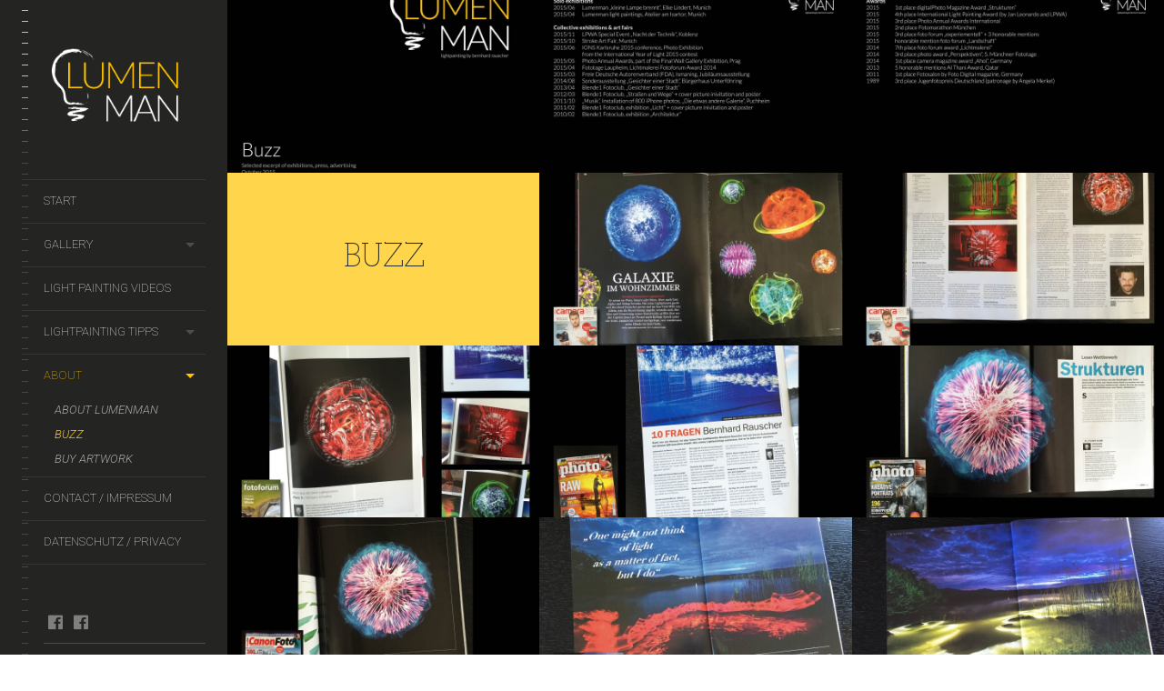

--- FILE ---
content_type: text/html; charset=UTF-8
request_url: https://lumenman.de/gallery/buzz/
body_size: 15121
content:
<!DOCTYPE html>
<!--[if lt IE 7]>
<html class="lt-ie9 lt-ie8 lt-ie7" lang="de" itemscope itemtype="http://schema.org/CreativeWork"> <![endif]-->
<!--[if IE 7]>
<html class="lt-ie9 lt-ie8" lang="de" itemscope itemtype="http://schema.org/CreativeWork"> <![endif]-->
<!--[if IE 8]>
<html class="lt-ie9" lang="de" itemscope itemtype="http://schema.org/CreativeWork"> <![endif]-->
<!--[if IE 9]>
<html class="ie9" lang="de" itemscope itemtype="http://schema.org/CreativeWork"> <![endif]-->
<!--[if gt IE 9]><!-->
<html class="no-android-browser" lang="de" itemscope itemtype="http://schema.org/CreativeWork"> <!--<![endif]-->
<head>
<meta http-equiv="content-type" content="text/html; charset=UTF-8">
<meta name="viewport" content="width=device-width, initial-scale=1">
<link rel="profile" href="https://gmpg.org/xfn/11">

<link rel="pingback" href="https://lumenman.de/xmlrpc.php">
<meta http-equiv="X-UA-Compatible" content="IE=edge, chrome=1">

<meta name="HandheldFriendly" content="True">
<meta name="apple-touch-fullscreen" content="yes" />
<meta name="MobileOptimized" content="320">
<link rel="pingback" href="https://lumenman.de/xmlrpc.php">

<title>Buzz - Lumenman - Light painting photography artist</title>

<!-- This site is optimized with the Yoast SEO plugin v11.6 - https://yoast.com/wordpress/plugins/seo/ -->
<meta name="description" content="Light painting artist - lumenman - based in Munich, Germany. See his artwork here."/>
<link rel="canonical" href="https://lumenman.de/gallery/buzz/" />
<meta property="og:locale" content="de_DE" />
<meta property="og:type" content="article" />
<meta property="og:title" content="Buzz - Lumenman - Light painting photography artist" />
<meta property="og:description" content="Light painting artist - lumenman - based in Munich, Germany. See his artwork here." />
<meta property="og:url" content="https://lumenman.de/gallery/buzz/" />
<meta property="og:site_name" content="Lumenman - Light painting photography artist" />
<meta name="twitter:card" content="summary" />
<meta name="twitter:description" content="Light painting artist - lumenman - based in Munich, Germany. See his artwork here." />
<meta name="twitter:title" content="Buzz - Lumenman - Light painting photography artist" />
<script type='application/ld+json' class='yoast-schema-graph yoast-schema-graph--main'>{"@context":"https://schema.org","@graph":[{"@type":"WebSite","@id":"https://lumenman.de/#website","url":"https://lumenman.de/","name":"Lumenman - Light painting photography artist","publisher":{"@id":"https://lumenman.de/#/schema/person/f7dca513c19907a26d311663f51e164e"},"potentialAction":{"@type":"SearchAction","target":"https://lumenman.de/?s={search_term_string}","query-input":"required name=search_term_string"}},{"@type":"WebPage","@id":"https://lumenman.de/gallery/buzz/#webpage","url":"https://lumenman.de/gallery/buzz/","inLanguage":"de","name":"Buzz - Lumenman - Light painting photography artist","isPartOf":{"@id":"https://lumenman.de/#website"},"datePublished":"2015-11-27T08:44:00+00:00","dateModified":"2017-01-05T11:58:01+00:00","description":"Light painting artist - lumenman - based in Munich, Germany. See his artwork here."}]}</script>
<!-- / Yoast SEO plugin. -->

<script type='text/javascript'>console.log('PixelYourSite Free version 7.0.5');</script>
<link rel='dns-prefetch' href='//maps.google.com' />
<link rel='dns-prefetch' href='//fonts.googleapis.com' />
<link rel='dns-prefetch' href='//s.w.org' />
<link rel="alternate" type="application/rss+xml" title="Lumenman - Light painting photography artist &raquo; Feed" href="https://lumenman.de/feed/" />
<link rel="alternate" type="application/rss+xml" title="Lumenman - Light painting photography artist &raquo; Kommentar-Feed" href="https://lumenman.de/comments/feed/" />
<!-- This site uses the Google Analytics by MonsterInsights plugin v7.10.0 - Using Analytics tracking - https://www.monsterinsights.com/ -->
<script type="text/javascript" data-cfasync="false">
	var mi_version         = '7.10.0';
	var mi_track_user      = true;
	var mi_no_track_reason = '';
	
	var disableStr = 'ga-disable-UA-49769686-3';

	/* Function to detect opted out users */
	function __gaTrackerIsOptedOut() {
		return document.cookie.indexOf(disableStr + '=true') > -1;
	}

	/* Disable tracking if the opt-out cookie exists. */
	if ( __gaTrackerIsOptedOut() ) {
		window[disableStr] = true;
	}

	/* Opt-out function */
	function __gaTrackerOptout() {
	  document.cookie = disableStr + '=true; expires=Thu, 31 Dec 2099 23:59:59 UTC; path=/';
	  window[disableStr] = true;
	}
	
	if ( mi_track_user ) {
		(function(i,s,o,g,r,a,m){i['GoogleAnalyticsObject']=r;i[r]=i[r]||function(){
			(i[r].q=i[r].q||[]).push(arguments)},i[r].l=1*new Date();a=s.createElement(o),
			m=s.getElementsByTagName(o)[0];a.async=1;a.src=g;m.parentNode.insertBefore(a,m)
		})(window,document,'script','//www.google-analytics.com/analytics.js','__gaTracker');

		__gaTracker('create', 'UA-49769686-3', 'auto');
		__gaTracker('set', 'forceSSL', true);
		__gaTracker('set', 'anonymizeIp', true);
		__gaTracker('send','pageview');
	} else {
		console.log( "" );
		(function() {
			/* https://developers.google.com/analytics/devguides/collection/analyticsjs/ */
			var noopfn = function() {
				return null;
			};
			var noopnullfn = function() {
				return null;
			};
			var Tracker = function() {
				return null;
			};
			var p = Tracker.prototype;
			p.get = noopfn;
			p.set = noopfn;
			p.send = noopfn;
			var __gaTracker = function() {
				var len = arguments.length;
				if ( len === 0 ) {
					return;
				}
				var f = arguments[len-1];
				if ( typeof f !== 'object' || f === null || typeof f.hitCallback !== 'function' ) {
					console.log( 'Not running function __gaTracker(' + arguments[0] + " ....) because you are not being tracked. " + mi_no_track_reason );
					return;
				}
				try {
					f.hitCallback();
				} catch (ex) {

				}
			};
			__gaTracker.create = function() {
				return new Tracker();
			};
			__gaTracker.getByName = noopnullfn;
			__gaTracker.getAll = function() {
				return [];
			};
			__gaTracker.remove = noopfn;
			window['__gaTracker'] = __gaTracker;
					})();
		}
</script>
<!-- / Google Analytics by MonsterInsights -->
		<script type="text/javascript">
			window._wpemojiSettings = {"baseUrl":"https:\/\/s.w.org\/images\/core\/emoji\/11\/72x72\/","ext":".png","svgUrl":"https:\/\/s.w.org\/images\/core\/emoji\/11\/svg\/","svgExt":".svg","source":{"concatemoji":"https:\/\/lumenman.de\/wp-includes\/js\/wp-emoji-release.min.js?ver=4.9.28"}};
			!function(e,a,t){var n,r,o,i=a.createElement("canvas"),p=i.getContext&&i.getContext("2d");function s(e,t){var a=String.fromCharCode;p.clearRect(0,0,i.width,i.height),p.fillText(a.apply(this,e),0,0);e=i.toDataURL();return p.clearRect(0,0,i.width,i.height),p.fillText(a.apply(this,t),0,0),e===i.toDataURL()}function c(e){var t=a.createElement("script");t.src=e,t.defer=t.type="text/javascript",a.getElementsByTagName("head")[0].appendChild(t)}for(o=Array("flag","emoji"),t.supports={everything:!0,everythingExceptFlag:!0},r=0;r<o.length;r++)t.supports[o[r]]=function(e){if(!p||!p.fillText)return!1;switch(p.textBaseline="top",p.font="600 32px Arial",e){case"flag":return s([55356,56826,55356,56819],[55356,56826,8203,55356,56819])?!1:!s([55356,57332,56128,56423,56128,56418,56128,56421,56128,56430,56128,56423,56128,56447],[55356,57332,8203,56128,56423,8203,56128,56418,8203,56128,56421,8203,56128,56430,8203,56128,56423,8203,56128,56447]);case"emoji":return!s([55358,56760,9792,65039],[55358,56760,8203,9792,65039])}return!1}(o[r]),t.supports.everything=t.supports.everything&&t.supports[o[r]],"flag"!==o[r]&&(t.supports.everythingExceptFlag=t.supports.everythingExceptFlag&&t.supports[o[r]]);t.supports.everythingExceptFlag=t.supports.everythingExceptFlag&&!t.supports.flag,t.DOMReady=!1,t.readyCallback=function(){t.DOMReady=!0},t.supports.everything||(n=function(){t.readyCallback()},a.addEventListener?(a.addEventListener("DOMContentLoaded",n,!1),e.addEventListener("load",n,!1)):(e.attachEvent("onload",n),a.attachEvent("onreadystatechange",function(){"complete"===a.readyState&&t.readyCallback()})),(n=t.source||{}).concatemoji?c(n.concatemoji):n.wpemoji&&n.twemoji&&(c(n.twemoji),c(n.wpemoji)))}(window,document,window._wpemojiSettings);
		</script>
		<style type="text/css">
img.wp-smiley,
img.emoji {
	display: inline !important;
	border: none !important;
	box-shadow: none !important;
	height: 1em !important;
	width: 1em !important;
	margin: 0 .07em !important;
	vertical-align: -0.1em !important;
	background: none !important;
	padding: 0 !important;
}
</style>
<link rel='stylesheet' id='yarppWidgetCss-css'  href='https://lumenman.de/wp-content/plugins/yet-another-related-posts-plugin/style/widget.css?ver=4.9.28' type='text/css' media='all' />
<link rel='stylesheet' id='google-webfonts-css'  href='https://fonts.googleapis.com/css?family=Roboto%3A300%2C500%2C300italic%2C500italic%7COpen+Sans%3A300%2C400%2C700%2C300italic%2C400italic%2C700italic%7CJosefin+Slab%3A400%2C600%2C700%7CCrimson+Text%3A400%2C400italic&#038;ver=4.9.28' type='text/css' media='all' />
<link rel='stylesheet' id='mediaelement-css'  href='https://lumenman.de/wp-includes/js/mediaelement/mediaelementplayer-legacy.min.css?ver=4.2.6-78496d1' type='text/css' media='all' />
<link rel='stylesheet' id='wpgrade-main-style-css'  href='https://lumenman.de/wp-content/themes/lens/style.css?ver=201810241601' type='text/css' media='all' />
<link rel='stylesheet' id='contact-form-7-css'  href='https://lumenman.de/wp-content/plugins/contact-form-7/includes/css/styles.css?ver=5.1.3' type='text/css' media='all' />
<link rel='stylesheet' id='pixlikes-plugin-styles-css'  href='https://lumenman.de/wp-content/plugins/pixlikes/css/public.css?ver=1.0.0' type='text/css' media='all' />
<style id='pixlikes-plugin-styles-inline-css' type='text/css'>
.animate i:after {-webkit-transition: all 1000ms;-moz-transition: all 1000ms;-o-transition: all 1000ms;transition: all 1000ms; }
</style>
<link rel='stylesheet' id='wpemfb-lightbox-css'  href='https://lumenman.de/wp-content/plugins/wp-embed-facebook/templates/lightbox/css/lightbox.css?ver=3.0.7' type='text/css' media='all' />
<link rel='stylesheet' id='child-theme-style-css'  href='https://lumenman.de/wp-content/themes/lens-child/style.css?ver=4.9.28' type='text/css' media='all' />
<script>if (document.location.protocol != "https:") {document.location = document.URL.replace(/^http:/i, "https:");}</script><script type='text/javascript' src='https://lumenman.de/wp-includes/js/jquery/jquery.js?ver=1.12.4'></script>
<script type='text/javascript' src='https://lumenman.de/wp-includes/js/jquery/jquery-migrate.min.js?ver=1.4.1'></script>
<script type='text/javascript' src='https://lumenman.de/wp-content/themes/lens/assets/js/vendor/modernizr.min.js?ver=4.9.28'></script>
<script type='text/javascript'>
var mejsL10n = {"language":"de","strings":{"mejs.install-flash":"Du verwendest einen Browser, der nicht den Flash-Player aktiviert oder installiert hat. Bitte aktiviere dein Flash-Player-Plugin oder lade die neueste Version von https:\/\/get.adobe.com\/flashplayer\/ herunter","mejs.fullscreen-off":"Vollbild beenden","mejs.fullscreen-on":"Vollbild einschalten","mejs.download-video":"Video herunterladen","mejs.fullscreen":"Vollbild","mejs.time-jump-forward":["1 Sekunde vorw\u00e4rts springen","%1 Sekunden vorspringen"],"mejs.loop":"Schleife umschalten","mejs.play":"Wiedergeben","mejs.pause":"Pausieren","mejs.close":"Schlie\u00dfen","mejs.time-slider":"Zeit-Schieberegler","mejs.time-help-text":"Benutze die Pfeiltasten Links\/Rechts, um 1\u00a0Sekunde vor- oder zur\u00fcckzuspringen. Mit den Pfeiltasten Hoch\/Runter kannst du um 10\u00a0Sekunden vor- oder zur\u00fcckspringen.","mejs.time-skip-back":["Eine Sekunde zur\u00fcckspringen","%1 Sekunde(n) zur\u00fcck springen"],"mejs.captions-subtitles":"Untertitel","mejs.captions-chapters":"Kapitel","mejs.none":"Keine","mejs.mute-toggle":"Stumm schalten","mejs.volume-help-text":"Pfeiltasten Hoch\/Runter benutzen, um die Lautst\u00e4rke zu regeln.","mejs.unmute":"Lautschalten","mejs.mute":"Stummschalten","mejs.volume-slider":"Lautst\u00e4rkeregler","mejs.video-player":"Video-Player","mejs.audio-player":"Audio-Player","mejs.ad-skip":"Werbung \u00fcberspringen","mejs.ad-skip-info":["In einer Sekunde \u00fcberspringen","In %1 Sekunden \u00fcberspringen"],"mejs.source-chooser":"Quellen-Auswahl","mejs.stop":"Stopp","mejs.speed-rate":"\u00dcbertragungsrate","mejs.live-broadcast":"Live-\u00dcbertragung","mejs.afrikaans":"Afrikaans","mejs.albanian":"Albanisch","mejs.arabic":"Arabisch","mejs.belarusian":"Wei\u00dfrussisch","mejs.bulgarian":"Bulgarisch","mejs.catalan":"Katalanisch","mejs.chinese":"Chinesisch","mejs.chinese-simplified":"Chinesisch (vereinfacht)","mejs.chinese-traditional":"Chinesisch (traditionell)","mejs.croatian":"Kroatisch","mejs.czech":"Tschechisch","mejs.danish":"D\u00e4nisch","mejs.dutch":"Niederl\u00e4ndisch","mejs.english":"Englisch","mejs.estonian":"Estnisch","mejs.filipino":"Filipino","mejs.finnish":"Finnisch","mejs.french":"Franz\u00f6sisch","mejs.galician":"Galicisch","mejs.german":"Deutsch","mejs.greek":"Griechisch","mejs.haitian-creole":"Haitianisch-Kreolisch","mejs.hebrew":"Hebr\u00e4isch","mejs.hindi":"Hindi","mejs.hungarian":"Ungarisch","mejs.icelandic":"Isl\u00e4ndisch","mejs.indonesian":"Indonesisch","mejs.irish":"Irisch","mejs.italian":"Italienisch","mejs.japanese":"Japanisch","mejs.korean":"Koreanisch","mejs.latvian":"Lettisch","mejs.lithuanian":"Litauisch","mejs.macedonian":"Mazedonisch","mejs.malay":"Malaiisch","mejs.maltese":"Maltesisch","mejs.norwegian":"Norwegisch","mejs.persian":"Persisch","mejs.polish":"Polnisch","mejs.portuguese":"Portugiesisch","mejs.romanian":"Rum\u00e4nisch","mejs.russian":"Russisch","mejs.serbian":"Serbisch","mejs.slovak":"Slowakisch","mejs.slovenian":"Slowenisch","mejs.spanish":"Spanisch","mejs.swahili":"Suaheli","mejs.swedish":"Schwedisch","mejs.tagalog":"Tagalog","mejs.thai":"Thai","mejs.turkish":"T\u00fcrkisch","mejs.ukrainian":"Ukrainisch","mejs.vietnamese":"Vietnamesisch","mejs.welsh":"Walisisch","mejs.yiddish":"Jiddisch"}};
</script>
<script type='text/javascript' src='https://lumenman.de/wp-includes/js/mediaelement/mediaelement-and-player.min.js?ver=4.2.6-78496d1'></script>
<script type='text/javascript' src='https://lumenman.de/wp-includes/js/mediaelement/mediaelement-migrate.min.js?ver=4.9.28'></script>
<script type='text/javascript'>
/* <![CDATA[ */
var _wpmejsSettings = {"pluginPath":"\/wp-includes\/js\/mediaelement\/","classPrefix":"mejs-","stretching":"responsive"};
/* ]]> */
</script>
<script type='text/javascript'>
/* <![CDATA[ */
var monsterinsights_frontend = {"js_events_tracking":"true","download_extensions":"doc,pdf,ppt,zip,xls,docx,pptx,xlsx","inbound_paths":"[]","home_url":"https:\/\/lumenman.de","hash_tracking":"false"};
/* ]]> */
</script>
<script type='text/javascript' src='https://lumenman.de/wp-content/plugins/google-analytics-for-wordpress/assets/js/frontend.min.js?ver=7.10.0'></script>
<script type='text/javascript' src='https://lumenman.de/wp-content/plugins/wp-embed-facebook/templates/lightbox/js/lightbox.min.js?ver=3.0.7'></script>
<script type='text/javascript'>
/* <![CDATA[ */
var WEF = {"local":"de_DE","version":"v2.7","fb_id":"1701906390140019"};
/* ]]> */
</script>
<script type='text/javascript' src='https://lumenman.de/wp-content/plugins/wp-embed-facebook/inc/js/fb.min.js?ver=3.0.7'></script>
<script type='text/javascript' src='https://lumenman.de/wp-content/plugins/pixelyoursite/dist/scripts/jquery.bind-first-0.2.3.min.js?ver=4.9.28'></script>
<script type='text/javascript' src='https://lumenman.de/wp-content/plugins/pixelyoursite/dist/scripts/js.cookie-2.1.3.min.js?ver=2.1.3'></script>
<script type='text/javascript'>
/* <![CDATA[ */
var pysOptions = {"staticEvents":{"facebook":{"PageView":[{"params":[],"delay":0,"ids":[]}],"GeneralEvent":[{"params":[],"delay":0,"ids":[]}]}},"facebook":{"pixelIds":["314127262343449"],"advancedMatching":[],"removeMetadata":false,"contentParams":{"post_type":"lens_gallery","post_id":587,"content_name":"Buzz","tags":"","categories":[]},"commentEventEnabled":true,"wooVariableAsSimple":false,"downloadEnabled":true,"formEventEnabled":true},"debug":"","siteUrl":"https:\/\/lumenman.de","ajaxUrl":"https:\/\/lumenman.de\/wp-admin\/admin-ajax.php","commonEventParams":{"domain":"lumenman.de","user_roles":"guest","plugin":"PixelYourSite"},"commentEventEnabled":"1","downloadEventEnabled":"1","downloadExtensions":["doc","exe","js","pdf","ppt","tgz","zip","xls"],"formEventEnabled":"1","gdpr":{"ajax_enabled":false,"all_disabled_by_api":false,"facebook_disabled_by_api":false,"analytics_disabled_by_api":false,"google_ads_disabled_by_api":false,"pinterest_disabled_by_api":false,"facebook_prior_consent_enabled":false,"analytics_prior_consent_enabled":true,"google_ads_prior_consent_enabled":null,"pinterest_prior_consent_enabled":true,"cookiebot_integration_enabled":false,"cookiebot_facebook_consent_category":"marketing","cookiebot_analytics_consent_category":"statistics","cookiebot_google_ads_consent_category":null,"cookiebot_pinterest_consent_category":"marketing","ginger_integration_enabled":false,"cookie_notice_integration_enabled":false,"cookie_law_info_integration_enabled":false},"woo":{"enabled":false,"addToCartOnButtonEnabled":false,"addToCartOnButtonValueEnabled":false,"addToCartOnButtonValueOption":"price","removeFromCartEnabled":true,"removeFromCartSelector":".cart .product-remove .remove"},"edd":{"enabled":false,"addToCartOnButtonEnabled":false,"addToCartOnButtonValueEnabled":false,"addToCartOnButtonValueOption":"price","removeFromCartEnabled":true}};
/* ]]> */
</script>
<script type='text/javascript' src='https://lumenman.de/wp-content/plugins/pixelyoursite/dist/scripts/public.js?ver=7.0.5'></script>
<link rel='https://api.w.org/' href='https://lumenman.de/wp-json/' />
<link rel="EditURI" type="application/rsd+xml" title="RSD" href="https://lumenman.de/xmlrpc.php?rsd" />
<link rel="wlwmanifest" type="application/wlwmanifest+xml" href="https://lumenman.de/wp-includes/wlwmanifest.xml" /> 
<meta name="generator" content="WordPress 4.9.28" />
<link rel='shortlink' href='https://lumenman.de/?p=587' />
<link rel="alternate" type="application/json+oembed" href="https://lumenman.de/wp-json/oembed/1.0/embed?url=https%3A%2F%2Flumenman.de%2Fgallery%2Fbuzz%2F" />
<link rel="alternate" type="text/xml+oembed" href="https://lumenman.de/wp-json/oembed/1.0/embed?url=https%3A%2F%2Flumenman.de%2Fgallery%2Fbuzz%2F&#038;format=xml" />
				<script type="text/javascript">
									if (typeof WebFont !== 'undefined') {				WebFont.load({
				google: {families: ['Josefin Slab:100,100italic,300,300italic,600,600italic,700,700italic,italic,regular','Crimson Text:600,600italic,700,700italic,italic,regular','Roboto:100']},
				classes: false,
				events: false
				});
				} else {
				var tk = document.createElement('script');
				tk.src = '//ajax.googleapis.com/ajax/libs/webfont/1/webfont.js';
				tk.type = 'text/javascript';

				tk.onload = tk.onreadystatechange = function () {
				WebFont.load({
				google: {families: ['Josefin Slab:100,100italic,300,300italic,600,600italic,700,700italic,italic,regular','Crimson Text:600,600italic,700,700italic,italic,regular','Roboto:100']},
				classes: false,
				events: false
				});
				};

				var s = document.getElementsByTagName('script')[0];
				s.parentNode.insertBefore(tk, s);
				}				</script>
							<style id="customify_typography_output_style">
					.count, .count sup,
									.gallery-control .count sup,
									.header-quote-content blockquote,
									.article-timestamp,
									.progressbar__title,
									.progressbar__tooltip,
									.testimonial__content,
									.testimonial__author-name,
									.tweet__meta,
									.search-query,
									.mfp-title,
									.entry__content ul li,
									.hN, .alpha, h1,
									.beta, h2, .gamma, h3,
									.masonry__item .entry__title,
									.single-portfolio-fullwidth .entry__title,
									.delta, h4, .epsilon, h5, .zeta, h6,
									.comment__author-name,
									.entry__meta-box a,
									.rsCaption__title {
 font-family: Josefin Slab;
}
html,
									.wpcf7-form-control:not([type="submit"]),
									.wp-caption-text,
									blockquote:before,
									ol li,
									.comment__timestamp,
									.meta-box__box-title,
									.header-quote-content blockquote .author_description,
									.testimonial__author-title,
									.widget-content {
 font-family: Crimson Text;
}
.image__plus-icon,
									.image_item-description,
									.image_item-category,
									.btn, .wpcf7-submit, .form-submit #comment-submit,
									.header,
									.header .hN,
									.header .alpha,
									.header h1,
									.header .beta,
									.header h2,
									.header .gamma,
									.header h3,
									.header .masonry__item .entry__title,
									.masonry__item .header .entry__title,
									.header .single-portfolio-fullwidth .entry__title,
									.single-portfolio-fullwidth .header .entry__title,
									.header .delta,
									.header h4,
									.header .epsilon,
									.header h5,
									.header .zeta,
									.header h6,
									.footer .hN,
									.footer .alpha, .footer h1,
									.footer .beta,
									.footer h2,
									.footer .gamma,
									.footer h3,
									.footer .masonry__item .entry__title,
									.masonry__item .footer .entry__title,
									.footer .single-portfolio-fullwidth .entry__title,
									.single-portfolio-fullwidth .footer .entry__title,
									.footer .delta,
									.footer h4,
									.footer .epsilon,
									.footer h5,
									.footer .zeta,
									.footer h6,
									.text-link,
									.projects_nav-item a,
									.navigation--mobile {
 font-family: Roboto;
font-weight: 100;
}
				</style>
						<style id="customify_output_style">
				.site-logo img { height: 94px; }
.site-logo--text { font-size: 94px; }
.inverse a,
.highlighted,
blockquote:before,
.emphasized:before,
.site-navigation--main .menu-item:hover > a,
.site-navigation--main .menu-item:focus > a,
.site-navigation--main .menu-item:active > a,
.site-navigation--main .menu-item.current-menu-item > a,
.site-navigation--main .menu-item.current-menu-ancestor > a,
.site-navigation--main .menu-item.current-menu-parent > a,
.mosaic__filter-item.active, .mosaic__filter-item:hover,
.complete i,
.liked i,
.article-timestamp--single .article-timestamp__date,
a:hover > i.pixcode--icon,
.btn:hover, .wpcf7-submit:hover, .form-submit #comment-submit:hover,
.woocommerce #page .button:hover,
.widget--header a:hover,
a.site-home-link, .site-navigation--mobile .menu-item:hover > a,
.site-navigation--mobile .menu-item.current-menu-ancestor > a,
.site-navigation--mobile .menu-item.current-menu-parent > a,
.site-navigation--mobile .menu-item.current-menu-item > a,
.cart--widget .cart-link:hover,
.mosaic__pagination .prev:hover, .mosaic__pagination .next:hover,
.sidebar--header .form-search .btn:hover,
.site-social-links a:hover:before,
.woocommerce #page .button:hover { color: #ffc300; }
.rsNavSelected,
.pin_ring--outer,
.liked i,
.btn, .wpcf7-submit, .form-submit #comment-submit,
.woocommerce #page .button,
.progressbar__progress,
.rsNavSelected,
.product__badge, .cart--widget .cart__btn .cart-size,
.woocommerce-page .woocommerce-message .pixcode--icon,
.woocommerce-page .woocommerce-info .pixcode--icon,
.pixproof-lens-gallery .proof-photo.selected .background-container { background-color: #ffc300; }
.article--product:hover .product__container,
.image__item-meta, .mfp-video:hover .image__item-meta, .external_url:hover .image__item-meta,
.touch .mosaic__item--page-title .image__item-meta,
.touch .mosaic__item--page-title-mobile .image__item-meta,
.team-member__profile{
		background-color: rgba(255,195,0, 0.7);
}
.header:before{ background-image: linear-gradient(#ffc300 50%, #464a4d); }.loading .pace .pace-activity, .no-touch .arrow-button:hover { border-color: #ffc300; }
.site-navigation--main .menu-item.current-menu-item:after,
.site-navigation--main .menu-item.current-menu-ancestor:after,
.site-navigation--main .menu-item.current-menu-parent:after,
.site-navigation--main .menu-item:hover:after,
.site-navigation--main .menu-item:focus:after,
.site-navigation--main .menu-item:active:after,
.site-navigation--mobile .menu-item.current-menu-parent:after,
.site-navigation--mobile .menu-item:hover:after,
.site-navigation--mobile .menu-item:focus:after,
.site-navigation--mobile .menu-item:active:after { border-top-color: #ffc300; }
body, .up-link, .testimonial__author-name, .testimonial__author-title,
 ol li, .search-query, button { color: #515150; }
.up-link:before { border-color: #515150; }
h1, h2, h3, h4, h5, h6, h1 a, h2 a, h3 a, h4 a, h5 a, h6 a,
.article-archive .article__title a, .article-archive .article__title a:hover,
.entry__title, .testimonial__content, .single-portfolio-fullwidth .entry__title,
.entry__content h1, .entry__content h2, .entry__content h3 { color: #262526; }
body:not(.blog), .masonry article:not(.article--product) { background-color: #ffffff; }

.header, .navigation--mobile { background-color: #242423; }
.header:after{ background-image: linear-gradient(#242423 5%, #242423 91.66%, transparent 91.66%, transparent); }
			</style>
			<script type="text/javascript">
;(function($){


})(jQuery);
</script>

</head>
<body data-rsssl=1 class="lens_gallery-template-default single single-lens_gallery postid-587 single-gallery-masonry is--copyright-protected " data-ajaxloading data-smoothscrolling   >
<div class="pace">
    <div class="pace-activity"></div>
</div>
    <div class="copyright-overlay">
        <div class="copyright-overlay__container">
            <div class="copyright-overlay__content">
                This content is © Lumenman | All rights reserved.            </div>
        </div>
    </div>
<div id="page">
	<nav class="navigation  navigation--mobile">
		<h2 class="accessibility">Primäre Mobile Navigation</h2>
		<div id="nav-wrapper" class="djax-updatable">
			<nav class="menu-lumenman-menu-container"><ul id="wpgrade-main-nav-mobile" class="site-navigation site-navigation--main site-navigation--mobile"><li id="menu-item-428" class="menu-item menu-item-type-post_type menu-item-object-page menu-item-home menu-item-428"><a href="https://lumenman.de/">Start</a></li>
<li id="menu-item-871" class="menu-item menu-item-type-post_type menu-item-object-page menu-item-has-children menu-item-871"><a href="https://lumenman.de/light-painting-galleries/">Gallery</a>
<ul class="sub-menu">
	<li id="menu-item-1894" class="menu-item menu-item-type-post_type menu-item-object-lens_gallery menu-item-1894"><a href="https://lumenman.de/gallery/iceland/">Iceland</a></li>
	<li id="menu-item-1835" class="menu-item menu-item-type-post_type menu-item-object-lens_gallery menu-item-1835"><a href="https://lumenman.de/gallery/porsche-taycan/">Porsche Taycan</a></li>
	<li id="menu-item-1812" class="menu-item menu-item-type-post_type menu-item-object-lens_gallery menu-item-1812"><a href="https://lumenman.de/gallery/glyptothek/">Glyptothek</a></li>
	<li id="menu-item-1216" class="menu-item menu-item-type-post_type menu-item-object-lens_gallery menu-item-1216"><a href="https://lumenman.de/gallery/le-grand-bleu/">Le Grand Bleu</a></li>
	<li id="menu-item-1837" class="menu-item menu-item-type-post_type menu-item-object-lens_gallery menu-item-1837"><a href="https://lumenman.de/gallery/too-sexy/">Too Sexy</a></li>
	<li id="menu-item-551" class="menu-item menu-item-type-post_type menu-item-object-lens_gallery menu-item-551"><a href="https://lumenman.de/gallery/light-lakes-light-painting-series/">Lightlakes</a></li>
	<li id="menu-item-781" class="menu-item menu-item-type-custom menu-item-object-custom menu-item-has-children menu-item-781"><a href="#">Lights On Tour</a>
	<ul class="sub-menu">
		<li id="menu-item-780" class="menu-item menu-item-type-post_type menu-item-object-lens_gallery menu-item-780"><a href="https://lumenman.de/gallery/munich/">Munich</a></li>
		<li id="menu-item-1103" class="menu-item menu-item-type-post_type menu-item-object-lens_gallery menu-item-1103"><a href="https://lumenman.de/gallery/rome/">Rome</a></li>
		<li id="menu-item-779" class="menu-item menu-item-type-post_type menu-item-object-lens_gallery menu-item-779"><a href="https://lumenman.de/gallery/sylt/">Sylt</a></li>
		<li id="menu-item-846" class="menu-item menu-item-type-post_type menu-item-object-lens_gallery menu-item-846"><a href="https://lumenman.de/gallery/kiel/">Kiel</a></li>
		<li id="menu-item-1115" class="menu-item menu-item-type-post_type menu-item-object-lens_gallery menu-item-1115"><a href="https://lumenman.de/gallery/costa-blanca/">Costa Blanca</a></li>
	</ul>
</li>
	<li id="menu-item-620" class="menu-item menu-item-type-post_type menu-item-object-lens_gallery menu-item-620"><a href="https://lumenman.de/gallery/ray-of-light/">Ray of light</a></li>
	<li id="menu-item-523" class="menu-item menu-item-type-post_type menu-item-object-lens_gallery menu-item-523"><a href="https://lumenman.de/gallery/lightplanets-light-painting-photography/">Lightplanets</a></li>
	<li id="menu-item-566" class="menu-item menu-item-type-post_type menu-item-object-lens_gallery menu-item-566"><a href="https://lumenman.de/gallery/lightlyrics-light-writing-painting/">Lightlyrics</a></li>
	<li id="menu-item-726" class="menu-item menu-item-type-post_type menu-item-object-lens_gallery menu-item-726"><a href="https://lumenman.de/gallery/lightwars/">Lightwars</a></li>
	<li id="menu-item-495" class="menu-item menu-item-type-post_type menu-item-object-lens_gallery menu-item-495"><a href="https://lumenman.de/gallery/lightpaintings-light-painting-photography/">Lightpaintings mixed</a></li>
	<li id="menu-item-679" class="menu-item menu-item-type-post_type menu-item-object-lens_gallery menu-item-679"><a href="https://lumenman.de/gallery/lightpainting-fotobox-photo-booth/">Lightpainting Fotobox</a></li>
</ul>
</li>
<li id="menu-item-872" class="menu-item menu-item-type-post_type menu-item-object-lens_gallery menu-item-872"><a href="https://lumenman.de/gallery/light-painting-videos/">Light Painting Videos</a></li>
<li id="menu-item-853" class="menu-item menu-item-type-custom menu-item-object-custom menu-item-has-children menu-item-853"><a href="#">Lightpainting Tipps</a>
<ul class="sub-menu">
	<li id="menu-item-1724" class="menu-item menu-item-type-custom menu-item-object-custom menu-item-1724"><a target="_blank" href="https://lumenmantools.com">Lumenman Tools Shop ⬈</a></li>
	<li id="menu-item-1224" class="menu-item menu-item-type-custom menu-item-object-custom menu-item-1224"><a target="_blank" href="http://akademie.lumenman.de/landingpages/lightpainting-tipps-tricks-ebook/">Free eBook (German) ⬈</a></li>
	<li id="menu-item-1190" class="menu-item menu-item-type-custom menu-item-object-custom menu-item-1190"><a target="_blank" href="http://akademie.lumenman.de">Light Painting Akademie (German) ⬈</a></li>
	<li id="menu-item-1821" class="menu-item menu-item-type-custom menu-item-object-custom menu-item-1821"><a target="_blank" href="https://akademie.lumenman.de/light-painting-blog/">Light Painting Blog (German) ⬈</a></li>
</ul>
</li>
<li id="menu-item-585" class="menu-item menu-item-type-post_type menu-item-object-page current-menu-ancestor current-menu-parent current_page_parent current_page_ancestor menu-item-has-children menu-item-585"><a href="https://lumenman.de/light-painting-about-lumenman/">About</a>
<ul class="sub-menu">
	<li id="menu-item-782" class="menu-item menu-item-type-post_type menu-item-object-page menu-item-782"><a href="https://lumenman.de/light-painting-about-lumenman/">About Lumenman</a></li>
	<li id="menu-item-613" class="menu-item menu-item-type-post_type menu-item-object-lens_gallery current-menu-item menu-item-613"><a href="https://lumenman.de/gallery/buzz/">Buzz</a></li>
	<li id="menu-item-559" class="menu-item menu-item-type-post_type menu-item-object-page menu-item-559"><a href="https://lumenman.de/buy-artwork-light-painting/">Buy artwork</a></li>
</ul>
</li>
<li id="menu-item-427" class="menu-item menu-item-type-post_type menu-item-object-page menu-item-427"><a href="https://lumenman.de/contact-impressum-light-painting-photography-artist/">Contact / Impressum</a></li>
<li id="menu-item-1241" class="menu-item menu-item-type-post_type menu-item-object-page menu-item-1241"><a href="https://lumenman.de/datenschutzerklaerung/">Datenschutz / Privacy</a></li>
</ul></nav>		</div>
		<div class="nav-meta">
				<div class="sidebar--header">
		<div id="text-2" class="widget widget--header widget_text">			<div class="textwidget"></div>
		</div>	</div>
			<div class="site-info  push--top">
				2025 © Handcrafted with love by the  <a href="https://lumenman.de/" rel="designer">Lumenman</a>  Team			</div>
			<!-- .site-info -->
		</div>
	</nav>
	<div class="wrapper">
            <div class="header" data-smoothscrolling>
    <header class="site-header">
        <div class="site-header__branding">
                            <div class="site-logo site-logo--image">
                    <a class="site-home-link" href="https://lumenman.de" title="Lumenman - Light painting photography artist">
                        <img src="/wp-content/uploads/2015/01/lumenman-logo4001.png" rel="logo" alt="Lumenman - Light painting photography artist"/>
                    </a>
                </div>
                    </div>
        <!-- <span class="site-navigation__trigger js-nav-trigger"><i class="icon-reorder"></i><i class="icon-remove"></i></span> -->
        <div class="site-navigation__trigger js-nav-trigger"><span class="nav-icon"></span></div>
        <div class="header__inner-wrap">
            <div id="navigation" class="djax-updatable">
                <nav class="menu-lumenman-menu-container"><ul id="wpgrade-main-nav-desktop" class="site-navigation site-navigation--main"><li id="nav-menu-item-428" class="site-navigation__menu-item  menu-item menu-item--main menu-item--even menu-item-depth-0 menu-item menu-item-type-post_type menu-item-object-page menu-item-home"><a href="https://lumenman.de/" class="menu-link main-menu-link">Start</a></li>
<li id="nav-menu-item-871" class="site-navigation__menu-item  menu-item menu-item--main menu-item--even menu-item-depth-0 menu-item menu-item-type-post_type menu-item-object-page menu-item-has-children menu-item--parent"><a href="https://lumenman.de/light-painting-galleries/" class="menu-link main-menu-link">Gallery</a>
<ul class="site-navigation__sub-menu">
	<li id="nav-menu-item-1894" class="site-navigation__menu-item  menu-item menu-item--sub-menu-item menu-item--odd menu-item-depth-1 menu-item menu-item-type-post_type menu-item-object-lens_gallery"><a href="https://lumenman.de/gallery/iceland/" class="menu-link sub-menu-link">Iceland</a></li>
	<li id="nav-menu-item-1835" class="site-navigation__menu-item  menu-item menu-item--sub-menu-item menu-item--odd menu-item-depth-1 menu-item menu-item-type-post_type menu-item-object-lens_gallery"><a href="https://lumenman.de/gallery/porsche-taycan/" class="menu-link sub-menu-link">Porsche Taycan</a></li>
	<li id="nav-menu-item-1812" class="site-navigation__menu-item  menu-item menu-item--sub-menu-item menu-item--odd menu-item-depth-1 menu-item menu-item-type-post_type menu-item-object-lens_gallery"><a href="https://lumenman.de/gallery/glyptothek/" class="menu-link sub-menu-link">Glyptothek</a></li>
	<li id="nav-menu-item-1216" class="site-navigation__menu-item  menu-item menu-item--sub-menu-item menu-item--odd menu-item-depth-1 menu-item menu-item-type-post_type menu-item-object-lens_gallery"><a href="https://lumenman.de/gallery/le-grand-bleu/" class="menu-link sub-menu-link">Le Grand Bleu</a></li>
	<li id="nav-menu-item-1837" class="site-navigation__menu-item  menu-item menu-item--sub-menu-item menu-item--odd menu-item-depth-1 menu-item menu-item-type-post_type menu-item-object-lens_gallery"><a href="https://lumenman.de/gallery/too-sexy/" class="menu-link sub-menu-link">Too Sexy</a></li>
	<li id="nav-menu-item-551" class="site-navigation__menu-item  menu-item menu-item--sub-menu-item menu-item--odd menu-item-depth-1 menu-item menu-item-type-post_type menu-item-object-lens_gallery"><a href="https://lumenman.de/gallery/light-lakes-light-painting-series/" class="menu-link sub-menu-link">Lightlakes</a></li>
	<li id="nav-menu-item-781" class="site-navigation__menu-item  menu-item menu-item--sub-menu-item menu-item--odd menu-item-depth-1 menu-item menu-item-type-custom menu-item-object-custom menu-item-has-children menu-item--parent"><a href="#" class="menu-link sub-menu-link">Lights On Tour</a>
	<ul class="site-navigation__sub-menu">
		<li id="nav-menu-item-780" class="site-navigation__menu-item  menu-item menu-item--sub-menu-item menu-item--even menu-item-depth-2 menu-item menu-item-type-post_type menu-item-object-lens_gallery"><a href="https://lumenman.de/gallery/munich/" class="menu-link sub-menu-link">Munich</a></li>
		<li id="nav-menu-item-1103" class="site-navigation__menu-item  menu-item menu-item--sub-menu-item menu-item--even menu-item-depth-2 menu-item menu-item-type-post_type menu-item-object-lens_gallery"><a href="https://lumenman.de/gallery/rome/" class="menu-link sub-menu-link">Rome</a></li>
		<li id="nav-menu-item-779" class="site-navigation__menu-item  menu-item menu-item--sub-menu-item menu-item--even menu-item-depth-2 menu-item menu-item-type-post_type menu-item-object-lens_gallery"><a href="https://lumenman.de/gallery/sylt/" class="menu-link sub-menu-link">Sylt</a></li>
		<li id="nav-menu-item-846" class="site-navigation__menu-item  menu-item menu-item--sub-menu-item menu-item--even menu-item-depth-2 menu-item menu-item-type-post_type menu-item-object-lens_gallery"><a href="https://lumenman.de/gallery/kiel/" class="menu-link sub-menu-link">Kiel</a></li>
		<li id="nav-menu-item-1115" class="site-navigation__menu-item  menu-item menu-item--sub-menu-item menu-item--even menu-item-depth-2 menu-item menu-item-type-post_type menu-item-object-lens_gallery"><a href="https://lumenman.de/gallery/costa-blanca/" class="menu-link sub-menu-link">Costa Blanca</a></li>
	</ul>
</li>
	<li id="nav-menu-item-620" class="site-navigation__menu-item  menu-item menu-item--sub-menu-item menu-item--odd menu-item-depth-1 menu-item menu-item-type-post_type menu-item-object-lens_gallery"><a href="https://lumenman.de/gallery/ray-of-light/" class="menu-link sub-menu-link">Ray of light</a></li>
	<li id="nav-menu-item-523" class="site-navigation__menu-item  menu-item menu-item--sub-menu-item menu-item--odd menu-item-depth-1 menu-item menu-item-type-post_type menu-item-object-lens_gallery"><a href="https://lumenman.de/gallery/lightplanets-light-painting-photography/" class="menu-link sub-menu-link">Lightplanets</a></li>
	<li id="nav-menu-item-566" class="site-navigation__menu-item  menu-item menu-item--sub-menu-item menu-item--odd menu-item-depth-1 menu-item menu-item-type-post_type menu-item-object-lens_gallery"><a href="https://lumenman.de/gallery/lightlyrics-light-writing-painting/" class="menu-link sub-menu-link">Lightlyrics</a></li>
	<li id="nav-menu-item-726" class="site-navigation__menu-item  menu-item menu-item--sub-menu-item menu-item--odd menu-item-depth-1 menu-item menu-item-type-post_type menu-item-object-lens_gallery"><a href="https://lumenman.de/gallery/lightwars/" class="menu-link sub-menu-link">Lightwars</a></li>
	<li id="nav-menu-item-495" class="site-navigation__menu-item  menu-item menu-item--sub-menu-item menu-item--odd menu-item-depth-1 menu-item menu-item-type-post_type menu-item-object-lens_gallery"><a href="https://lumenman.de/gallery/lightpaintings-light-painting-photography/" class="menu-link sub-menu-link">Lightpaintings mixed</a></li>
	<li id="nav-menu-item-679" class="site-navigation__menu-item  menu-item menu-item--sub-menu-item menu-item--odd menu-item-depth-1 menu-item menu-item-type-post_type menu-item-object-lens_gallery"><a href="https://lumenman.de/gallery/lightpainting-fotobox-photo-booth/" class="menu-link sub-menu-link">Lightpainting Fotobox</a></li>
</ul>
</li>
<li id="nav-menu-item-872" class="site-navigation__menu-item  menu-item menu-item--main menu-item--even menu-item-depth-0 menu-item menu-item-type-post_type menu-item-object-lens_gallery"><a href="https://lumenman.de/gallery/light-painting-videos/" class="menu-link main-menu-link">Light Painting Videos</a></li>
<li id="nav-menu-item-853" class="site-navigation__menu-item  menu-item menu-item--main menu-item--even menu-item-depth-0 menu-item menu-item-type-custom menu-item-object-custom menu-item-has-children menu-item--parent"><a href="#" class="menu-link main-menu-link">Lightpainting Tipps</a>
<ul class="site-navigation__sub-menu">
	<li id="nav-menu-item-1724" class="site-navigation__menu-item  menu-item menu-item--sub-menu-item menu-item--odd menu-item-depth-1 menu-item menu-item-type-custom menu-item-object-custom"><a target="_blank" href="https://lumenmantools.com" class="menu-link sub-menu-link">Lumenman Tools Shop ⬈</a></li>
	<li id="nav-menu-item-1224" class="site-navigation__menu-item  menu-item menu-item--sub-menu-item menu-item--odd menu-item-depth-1 menu-item menu-item-type-custom menu-item-object-custom"><a target="_blank" href="http://akademie.lumenman.de/landingpages/lightpainting-tipps-tricks-ebook/" class="menu-link sub-menu-link">Free eBook (German) ⬈</a></li>
	<li id="nav-menu-item-1190" class="site-navigation__menu-item  menu-item menu-item--sub-menu-item menu-item--odd menu-item-depth-1 menu-item menu-item-type-custom menu-item-object-custom"><a target="_blank" href="http://akademie.lumenman.de" class="menu-link sub-menu-link">Light Painting Akademie (German) ⬈</a></li>
	<li id="nav-menu-item-1821" class="site-navigation__menu-item  menu-item menu-item--sub-menu-item menu-item--odd menu-item-depth-1 menu-item menu-item-type-custom menu-item-object-custom"><a target="_blank" href="https://akademie.lumenman.de/light-painting-blog/" class="menu-link sub-menu-link">Light Painting Blog (German) ⬈</a></li>
</ul>
</li>
<li id="nav-menu-item-585" class="site-navigation__menu-item  menu-item menu-item--main menu-item--even menu-item-depth-0 menu-item menu-item-type-post_type menu-item-object-page current-menu-ancestor current-menu-parent current_page_parent current_page_ancestor menu-item-has-children menu-item--parent"><a href="https://lumenman.de/light-painting-about-lumenman/" class="menu-link main-menu-link">About</a>
<ul class="site-navigation__sub-menu">
	<li id="nav-menu-item-782" class="site-navigation__menu-item  menu-item menu-item--sub-menu-item menu-item--odd menu-item-depth-1 menu-item menu-item-type-post_type menu-item-object-page"><a href="https://lumenman.de/light-painting-about-lumenman/" class="menu-link sub-menu-link">About Lumenman</a></li>
	<li id="nav-menu-item-613" class="site-navigation__menu-item  menu-item menu-item--sub-menu-item menu-item--odd menu-item-depth-1 menu-item menu-item-type-post_type menu-item-object-lens_gallery current-menu-item"><a href="https://lumenman.de/gallery/buzz/" class="menu-link sub-menu-link">Buzz</a></li>
	<li id="nav-menu-item-559" class="site-navigation__menu-item  menu-item menu-item--sub-menu-item menu-item--odd menu-item-depth-1 menu-item menu-item-type-post_type menu-item-object-page"><a href="https://lumenman.de/buy-artwork-light-painting/" class="menu-link sub-menu-link">Buy artwork</a></li>
</ul>
</li>
<li id="nav-menu-item-427" class="site-navigation__menu-item  menu-item menu-item--main menu-item--even menu-item-depth-0 menu-item menu-item-type-post_type menu-item-object-page"><a href="https://lumenman.de/contact-impressum-light-painting-photography-artist/" class="menu-link main-menu-link">Contact / Impressum</a></li>
<li id="nav-menu-item-1241" class="site-navigation__menu-item  menu-item menu-item--main menu-item--even menu-item-depth-0 menu-item menu-item-type-post_type menu-item-object-page"><a href="https://lumenman.de/datenschutzerklaerung/" class="menu-link main-menu-link">Datenschutz / Privacy</a></li>
</ul></nav>            </div>
        </div>
    </header>
    	<div class="sidebar--header">
		<div id="text-2" class="widget widget--header widget_text">			<div class="textwidget"></div>
		</div>	</div>
    <footer id="colophon" class="site-footer" role="contentinfo">
        <div class="header__social-section"><ul id="menu-social-footer-menu" class="social-menu site-social-links"><li id="menu-item-1233" class="menu-item menu-item-type-custom menu-item-object-custom menu-item-1233"><a href="https://www.facebook.com/lumenman.lightpainting">facebook</a></li>
<li id="menu-item-1234" class="menu-item menu-item-type-custom menu-item-object-custom menu-item-1234"><a href="https://www.facebook.com/lumenman.lightpainting">facebook</a></li>
</ul></div>
        <div class="site-info text--right">
	        2025 © Handcrafted with love by the  <a href="https://lumenman.de/" rel="designer">Lumenman</a>  Team        </div><!-- .site-info -->
    </footer><!-- #colophon -->
</div><!-- .header --><div id="main" class="content djax-updatable">
	        <div class="mosaic gallery js-gallery  gallery-grid">

                        <div class="mosaic__item  js--is-loaded mosaic__item--page-title-mobile">
                <div class="image__item-link">
                    <div class="image__item-wrapper">
                                        </div>
                    <div class="image__item-meta">
                        <div class="image_item-table">
                            <div class="image_item-cell">
                                <h1 itemprop="headline">Buzz</h1>
                            </div>
                        </div>
                    </div>
                </div>
            </div>
                            <div class="mosaic__item magnific-link " itemscope itemtype="http://schema.org/ImageObject">
                    <a href="https://lumenman.de/wp-content/uploads/2015/11/lumenman-buzz.jpg"  class="mfp-image image__item-link" title="Lumenman Buzz" data-title="Lumenman Buzz" data-alt="" data-effect="mfp-zoom-in" itemprop="contentURL">
                        <div class="image__item-wrapper">
                            <img
                                class="js-lazy-load"
                                src="[data-uri]"
                                data-src="https://lumenman.de/wp-content/uploads/2015/11/lumenman-buzz-800x440.jpg"
                                alt=""
                                />
                        </div>
                        <div class="image__item-meta">
                            <div class="image_item-table">
                                <div class="image_item-cell">
                                                                            <div class="image__plus-icon">+</div>
                                                                    </div>
                            </div>
                        </div>
                    </a>
                </div>
                                <div class="mosaic__item magnific-link " itemscope itemtype="http://schema.org/ImageObject">
                    <a href="https://lumenman.de/wp-content/uploads/2015/11/lumenman-buzz2.jpg"  class="mfp-image image__item-link" title="Lumenman Buzz2" data-title="Lumenman Buzz2" data-alt="" data-effect="mfp-zoom-in" itemprop="contentURL">
                        <div class="image__item-wrapper">
                            <img
                                class="js-lazy-load"
                                src="[data-uri]"
                                data-src="https://lumenman.de/wp-content/uploads/2015/11/lumenman-buzz2-800x440.jpg"
                                alt=""
                                />
                        </div>
                        <div class="image__item-meta">
                            <div class="image_item-table">
                                <div class="image_item-cell">
                                                                            <div class="image__plus-icon">+</div>
                                                                    </div>
                            </div>
                        </div>
                    </a>
                </div>
                                <div class="mosaic__item magnific-link " itemscope itemtype="http://schema.org/ImageObject">
                    <a href="https://lumenman.de/wp-content/uploads/2015/11/lumenman-buzz3.jpg"  class="mfp-image image__item-link" title="Lumenman Buzz3" data-title="Lumenman Buzz3" data-alt="" data-effect="mfp-zoom-in" itemprop="contentURL">
                        <div class="image__item-wrapper">
                            <img
                                class="js-lazy-load"
                                src="[data-uri]"
                                data-src="https://lumenman.de/wp-content/uploads/2015/11/lumenman-buzz3-800x440.jpg"
                                alt=""
                                />
                        </div>
                        <div class="image__item-meta">
                            <div class="image_item-table">
                                <div class="image_item-cell">
                                                                            <div class="image__plus-icon">+</div>
                                                                    </div>
                            </div>
                        </div>
                    </a>
                </div>
                                    <div class="mosaic__item js--is-loaded mosaic__item--page-title">
                        <div class="image__item-link">
                            <div class="image__item-wrapper">
                                                        </div>
                            <div class="image__item-meta">
                                <div class="image_item-table">
                                    <div class="image_item-cell">
                                        <h1>Buzz</h1>
                                    </div>
                                </div>
                            </div>
                        </div>
                    </div>
                                <div class="mosaic__item magnific-link " itemscope itemtype="http://schema.org/ImageObject">
                    <a href="https://lumenman.de/wp-content/uploads/2015/11/lumenman-buzz4.jpg"  class="mfp-image image__item-link" title="Lumenman Buzz4" data-title="Lumenman Buzz4" data-alt="" data-effect="mfp-zoom-in" itemprop="contentURL">
                        <div class="image__item-wrapper">
                            <img
                                class="js-lazy-load"
                                src="[data-uri]"
                                data-src="https://lumenman.de/wp-content/uploads/2015/11/lumenman-buzz4-800x440.jpg"
                                alt=""
                                />
                        </div>
                        <div class="image__item-meta">
                            <div class="image_item-table">
                                <div class="image_item-cell">
                                                                            <div class="image__plus-icon">+</div>
                                                                    </div>
                            </div>
                        </div>
                    </a>
                </div>
                                <div class="mosaic__item magnific-link " itemscope itemtype="http://schema.org/ImageObject">
                    <a href="https://lumenman.de/wp-content/uploads/2015/11/lumenman-buzz5.jpg"  class="mfp-image image__item-link" title="Lumenman Buzz5" data-title="Lumenman Buzz5" data-alt="" data-effect="mfp-zoom-in" itemprop="contentURL">
                        <div class="image__item-wrapper">
                            <img
                                class="js-lazy-load"
                                src="[data-uri]"
                                data-src="https://lumenman.de/wp-content/uploads/2015/11/lumenman-buzz5-800x440.jpg"
                                alt=""
                                />
                        </div>
                        <div class="image__item-meta">
                            <div class="image_item-table">
                                <div class="image_item-cell">
                                                                            <div class="image__plus-icon">+</div>
                                                                    </div>
                            </div>
                        </div>
                    </a>
                </div>
                                <div class="mosaic__item magnific-link " itemscope itemtype="http://schema.org/ImageObject">
                    <a href="https://lumenman.de/wp-content/uploads/2015/11/lumenman-buzz6.jpg"  class="mfp-image image__item-link" title="Lumenman Buzz6" data-title="Lumenman Buzz6" data-alt="" data-effect="mfp-zoom-in" itemprop="contentURL">
                        <div class="image__item-wrapper">
                            <img
                                class="js-lazy-load"
                                src="[data-uri]"
                                data-src="https://lumenman.de/wp-content/uploads/2015/11/lumenman-buzz6-800x440.jpg"
                                alt=""
                                />
                        </div>
                        <div class="image__item-meta">
                            <div class="image_item-table">
                                <div class="image_item-cell">
                                                                            <div class="image__plus-icon">+</div>
                                                                    </div>
                            </div>
                        </div>
                    </a>
                </div>
                                <div class="mosaic__item magnific-link " itemscope itemtype="http://schema.org/ImageObject">
                    <a href="https://lumenman.de/wp-content/uploads/2015/11/lumenman-buzz7.jpg"  class="mfp-image image__item-link" title="Lumenman Buzz7" data-title="Lumenman Buzz7" data-alt="" data-effect="mfp-zoom-in" itemprop="contentURL">
                        <div class="image__item-wrapper">
                            <img
                                class="js-lazy-load"
                                src="[data-uri]"
                                data-src="https://lumenman.de/wp-content/uploads/2015/11/lumenman-buzz7-800x440.jpg"
                                alt=""
                                />
                        </div>
                        <div class="image__item-meta">
                            <div class="image_item-table">
                                <div class="image_item-cell">
                                                                            <div class="image__plus-icon">+</div>
                                                                    </div>
                            </div>
                        </div>
                    </a>
                </div>
                                <div class="mosaic__item magnific-link " itemscope itemtype="http://schema.org/ImageObject">
                    <a href="https://lumenman.de/wp-content/uploads/2015/11/lumenman-buzz8.jpg"  class="mfp-image image__item-link" title="Lumenman Buzz8" data-title="Lumenman Buzz8" data-alt="" data-effect="mfp-zoom-in" itemprop="contentURL">
                        <div class="image__item-wrapper">
                            <img
                                class="js-lazy-load"
                                src="[data-uri]"
                                data-src="https://lumenman.de/wp-content/uploads/2015/11/lumenman-buzz8-800x440.jpg"
                                alt=""
                                />
                        </div>
                        <div class="image__item-meta">
                            <div class="image_item-table">
                                <div class="image_item-cell">
                                                                            <div class="image__plus-icon">+</div>
                                                                    </div>
                            </div>
                        </div>
                    </a>
                </div>
                                <div class="mosaic__item magnific-link " itemscope itemtype="http://schema.org/ImageObject">
                    <a href="https://lumenman.de/wp-content/uploads/2015/11/lumenman-buzz9.jpg"  class="mfp-image image__item-link" title="Lumenman Buzz9" data-title="Lumenman Buzz9" data-alt="" data-effect="mfp-zoom-in" itemprop="contentURL">
                        <div class="image__item-wrapper">
                            <img
                                class="js-lazy-load"
                                src="[data-uri]"
                                data-src="https://lumenman.de/wp-content/uploads/2015/11/lumenman-buzz9-800x440.jpg"
                                alt=""
                                />
                        </div>
                        <div class="image__item-meta">
                            <div class="image_item-table">
                                <div class="image_item-cell">
                                                                            <div class="image__plus-icon">+</div>
                                                                    </div>
                            </div>
                        </div>
                    </a>
                </div>
                                <div class="mosaic__item magnific-link " itemscope itemtype="http://schema.org/ImageObject">
                    <a href="https://lumenman.de/wp-content/uploads/2015/11/lumenman-buzz10.jpg"  class="mfp-image image__item-link" title="Lumenman Buzz10" data-title="Lumenman Buzz10" data-alt="" data-effect="mfp-zoom-in" itemprop="contentURL">
                        <div class="image__item-wrapper">
                            <img
                                class="js-lazy-load"
                                src="[data-uri]"
                                data-src="https://lumenman.de/wp-content/uploads/2015/11/lumenman-buzz10-800x440.jpg"
                                alt=""
                                />
                        </div>
                        <div class="image__item-meta">
                            <div class="image_item-table">
                                <div class="image_item-cell">
                                                                            <div class="image__plus-icon">+</div>
                                                                    </div>
                            </div>
                        </div>
                    </a>
                </div>
                                <div class="mosaic__item magnific-link " itemscope itemtype="http://schema.org/ImageObject">
                    <a href="https://lumenman.de/wp-content/uploads/2015/11/lumenman-buzz11.jpg"  class="mfp-image image__item-link" title="Lumenman Buzz11" data-title="Lumenman Buzz11" data-alt="" data-effect="mfp-zoom-in" itemprop="contentURL">
                        <div class="image__item-wrapper">
                            <img
                                class="js-lazy-load"
                                src="[data-uri]"
                                data-src="https://lumenman.de/wp-content/uploads/2015/11/lumenman-buzz11-800x440.jpg"
                                alt=""
                                />
                        </div>
                        <div class="image__item-meta">
                            <div class="image_item-table">
                                <div class="image_item-cell">
                                                                            <div class="image__plus-icon">+</div>
                                                                    </div>
                            </div>
                        </div>
                    </a>
                </div>
                                <div class="mosaic__item magnific-link " itemscope itemtype="http://schema.org/ImageObject">
                    <a href="https://lumenman.de/wp-content/uploads/2015/11/lumenman-buzz12.jpg"  class="mfp-image image__item-link" title="Lumenman Buzz12" data-title="Lumenman Buzz12" data-alt="" data-effect="mfp-zoom-in" itemprop="contentURL">
                        <div class="image__item-wrapper">
                            <img
                                class="js-lazy-load"
                                src="[data-uri]"
                                data-src="https://lumenman.de/wp-content/uploads/2015/11/lumenman-buzz12-800x440.jpg"
                                alt=""
                                />
                        </div>
                        <div class="image__item-meta">
                            <div class="image_item-table">
                                <div class="image_item-cell">
                                                                            <div class="image__plus-icon">+</div>
                                                                    </div>
                            </div>
                        </div>
                    </a>
                </div>
                                <div class="mosaic__item magnific-link " itemscope itemtype="http://schema.org/ImageObject">
                    <a href="https://lumenman.de/wp-content/uploads/2015/11/lumenman-buzz13.jpg"  class="mfp-image image__item-link" title="Lumenman Buzz13" data-title="Lumenman Buzz13" data-alt="" data-effect="mfp-zoom-in" itemprop="contentURL">
                        <div class="image__item-wrapper">
                            <img
                                class="js-lazy-load"
                                src="[data-uri]"
                                data-src="https://lumenman.de/wp-content/uploads/2015/11/lumenman-buzz13-800x440.jpg"
                                alt=""
                                />
                        </div>
                        <div class="image__item-meta">
                            <div class="image_item-table">
                                <div class="image_item-cell">
                                                                            <div class="image__plus-icon">+</div>
                                                                    </div>
                            </div>
                        </div>
                    </a>
                </div>
                                <div class="mosaic__item magnific-link " itemscope itemtype="http://schema.org/ImageObject">
                    <a href="https://lumenman.de/wp-content/uploads/2015/11/lumenman-buzz14.jpg"  class="mfp-image image__item-link" title="Lumenman Buzz14" data-title="Lumenman Buzz14" data-alt="" data-effect="mfp-zoom-in" itemprop="contentURL">
                        <div class="image__item-wrapper">
                            <img
                                class="js-lazy-load"
                                src="[data-uri]"
                                data-src="https://lumenman.de/wp-content/uploads/2015/11/lumenman-buzz14-800x440.jpg"
                                alt=""
                                />
                        </div>
                        <div class="image__item-meta">
                            <div class="image_item-table">
                                <div class="image_item-cell">
                                                                            <div class="image__plus-icon">+</div>
                                                                    </div>
                            </div>
                        </div>
                    </a>
                </div>
                                <div class="mosaic__item magnific-link " itemscope itemtype="http://schema.org/ImageObject">
                    <a href="https://lumenman.de/wp-content/uploads/2015/11/lumenman-buzz15.jpg"  class="mfp-image image__item-link" title="Lumenman Buzz15" data-title="Lumenman Buzz15" data-alt="" data-effect="mfp-zoom-in" itemprop="contentURL">
                        <div class="image__item-wrapper">
                            <img
                                class="js-lazy-load"
                                src="[data-uri]"
                                data-src="https://lumenman.de/wp-content/uploads/2015/11/lumenman-buzz15-800x440.jpg"
                                alt=""
                                />
                        </div>
                        <div class="image__item-meta">
                            <div class="image_item-table">
                                <div class="image_item-cell">
                                                                            <div class="image__plus-icon">+</div>
                                                                    </div>
                            </div>
                        </div>
                    </a>
                </div>
                                <div class="mosaic__item magnific-link " itemscope itemtype="http://schema.org/ImageObject">
                    <a href="https://lumenman.de/wp-content/uploads/2015/11/lumenman-buzz16.jpg"  class="mfp-image image__item-link" title="Lumenman Buzz16" data-title="Lumenman Buzz16" data-alt="" data-effect="mfp-zoom-in" itemprop="contentURL">
                        <div class="image__item-wrapper">
                            <img
                                class="js-lazy-load"
                                src="[data-uri]"
                                data-src="https://lumenman.de/wp-content/uploads/2015/11/lumenman-buzz16-800x440.jpg"
                                alt=""
                                />
                        </div>
                        <div class="image__item-meta">
                            <div class="image_item-table">
                                <div class="image_item-cell">
                                                                            <div class="image__plus-icon">+</div>
                                                                    </div>
                            </div>
                        </div>
                    </a>
                </div>
                                <div class="mosaic__item magnific-link " itemscope itemtype="http://schema.org/ImageObject">
                    <a href="https://lumenman.de/wp-content/uploads/2015/11/lumenman-buzz17.jpg"  class="mfp-image image__item-link" title="Lumenman Buzz17" data-title="Lumenman Buzz17" data-alt="" data-effect="mfp-zoom-in" itemprop="contentURL">
                        <div class="image__item-wrapper">
                            <img
                                class="js-lazy-load"
                                src="[data-uri]"
                                data-src="https://lumenman.de/wp-content/uploads/2015/11/lumenman-buzz17-800x440.jpg"
                                alt=""
                                />
                        </div>
                        <div class="image__item-meta">
                            <div class="image_item-table">
                                <div class="image_item-cell">
                                                                            <div class="image__plus-icon">+</div>
                                                                    </div>
                            </div>
                        </div>
                    </a>
                </div>
                                <div class="mosaic__item magnific-link " itemscope itemtype="http://schema.org/ImageObject">
                    <a href="https://lumenman.de/wp-content/uploads/2015/11/lumenman-buzz18.jpg"  class="mfp-image image__item-link" title="Lumenman Buzz18" data-title="Lumenman Buzz18" data-alt="" data-effect="mfp-zoom-in" itemprop="contentURL">
                        <div class="image__item-wrapper">
                            <img
                                class="js-lazy-load"
                                src="[data-uri]"
                                data-src="https://lumenman.de/wp-content/uploads/2015/11/lumenman-buzz18-800x440.jpg"
                                alt=""
                                />
                        </div>
                        <div class="image__item-meta">
                            <div class="image_item-table">
                                <div class="image_item-cell">
                                                                            <div class="image__plus-icon">+</div>
                                                                    </div>
                            </div>
                        </div>
                    </a>
                </div>
                                <div class="mosaic__item magnific-link " itemscope itemtype="http://schema.org/ImageObject">
                    <a href="https://lumenman.de/wp-content/uploads/2015/11/lumenman-buzz19.jpg"  class="mfp-image image__item-link" title="Lumenman Buzz19" data-title="Lumenman Buzz19" data-alt="" data-effect="mfp-zoom-in" itemprop="contentURL">
                        <div class="image__item-wrapper">
                            <img
                                class="js-lazy-load"
                                src="[data-uri]"
                                data-src="https://lumenman.de/wp-content/uploads/2015/11/lumenman-buzz19-800x440.jpg"
                                alt=""
                                />
                        </div>
                        <div class="image__item-meta">
                            <div class="image_item-table">
                                <div class="image_item-cell">
                                                                            <div class="image__plus-icon">+</div>
                                                                    </div>
                            </div>
                        </div>
                    </a>
                </div>
                                <div class="mosaic__item magnific-link " itemscope itemtype="http://schema.org/ImageObject">
                    <a href="https://lumenman.de/wp-content/uploads/2015/11/lumenman-buzz20.jpg"  class="mfp-image image__item-link" title="Lumenman Buzz20" data-title="Lumenman Buzz20" data-alt="" data-effect="mfp-zoom-in" itemprop="contentURL">
                        <div class="image__item-wrapper">
                            <img
                                class="js-lazy-load"
                                src="[data-uri]"
                                data-src="https://lumenman.de/wp-content/uploads/2015/11/lumenman-buzz20-800x440.jpg"
                                alt=""
                                />
                        </div>
                        <div class="image__item-meta">
                            <div class="image_item-table">
                                <div class="image_item-cell">
                                                                            <div class="image__plus-icon">+</div>
                                                                    </div>
                            </div>
                        </div>
                    </a>
                </div>
                                <div class="mosaic__item magnific-link " itemscope itemtype="http://schema.org/ImageObject">
                    <a href="https://lumenman.de/wp-content/uploads/2015/11/lumenman-buzz21.jpg"  class="mfp-image image__item-link" title="Lumenman Buzz21" data-title="Lumenman Buzz21" data-alt="" data-effect="mfp-zoom-in" itemprop="contentURL">
                        <div class="image__item-wrapper">
                            <img
                                class="js-lazy-load"
                                src="[data-uri]"
                                data-src="https://lumenman.de/wp-content/uploads/2015/11/lumenman-buzz21-800x440.jpg"
                                alt=""
                                />
                        </div>
                        <div class="image__item-meta">
                            <div class="image_item-table">
                                <div class="image_item-cell">
                                                                            <div class="image__plus-icon">+</div>
                                                                    </div>
                            </div>
                        </div>
                    </a>
                </div>
                                <div class="mosaic__item magnific-link " itemscope itemtype="http://schema.org/ImageObject">
                    <a href="https://lumenman.de/wp-content/uploads/2015/11/lumenman-buzz22.jpg"  class="mfp-image image__item-link" title="Lumenman Buzz22" data-title="Lumenman Buzz22" data-alt="" data-effect="mfp-zoom-in" itemprop="contentURL">
                        <div class="image__item-wrapper">
                            <img
                                class="js-lazy-load"
                                src="[data-uri]"
                                data-src="https://lumenman.de/wp-content/uploads/2015/11/lumenman-buzz22-800x440.jpg"
                                alt=""
                                />
                        </div>
                        <div class="image__item-meta">
                            <div class="image_item-table">
                                <div class="image_item-cell">
                                                                            <div class="image__plus-icon">+</div>
                                                                    </div>
                            </div>
                        </div>
                    </a>
                </div>
                                <div class="mosaic__item magnific-link " itemscope itemtype="http://schema.org/ImageObject">
                    <a href="https://lumenman.de/wp-content/uploads/2015/11/lumenman-buzz23.jpg"  class="mfp-image image__item-link" title="Lumenman Buzz23" data-title="Lumenman Buzz23" data-alt="" data-effect="mfp-zoom-in" itemprop="contentURL">
                        <div class="image__item-wrapper">
                            <img
                                class="js-lazy-load"
                                src="[data-uri]"
                                data-src="https://lumenman.de/wp-content/uploads/2015/11/lumenman-buzz23-800x440.jpg"
                                alt=""
                                />
                        </div>
                        <div class="image__item-meta">
                            <div class="image_item-table">
                                <div class="image_item-cell">
                                                                            <div class="image__plus-icon">+</div>
                                                                    </div>
                            </div>
                        </div>
                    </a>
                </div>
                                <div class="mosaic__item magnific-link " itemscope itemtype="http://schema.org/ImageObject">
                    <a href="https://lumenman.de/wp-content/uploads/2015/11/lumenman-buzz24.jpg"  class="mfp-image image__item-link" title="Lumenman Buzz24" data-title="Lumenman Buzz24" data-alt="" data-effect="mfp-zoom-in" itemprop="contentURL">
                        <div class="image__item-wrapper">
                            <img
                                class="js-lazy-load"
                                src="[data-uri]"
                                data-src="https://lumenman.de/wp-content/uploads/2015/11/lumenman-buzz24-800x440.jpg"
                                alt=""
                                />
                        </div>
                        <div class="image__item-meta">
                            <div class="image_item-table">
                                <div class="image_item-cell">
                                                                            <div class="image__plus-icon">+</div>
                                                                    </div>
                            </div>
                        </div>
                    </a>
                </div>
                        </div>
    </div>        </div><!-- .wrapper -->
    </div><!-- #page -->
<noscript><img height="1" width="1" style="display: none;" src="https://www.facebook.com/tr?id=314127262343449&ev=PageView&noscript=1" alt="facebook_pixel"></noscript>
<noscript><img height="1" width="1" style="display: none;" src="https://www.facebook.com/tr?id=314127262343449&ev=GeneralEvent&noscript=1" alt="facebook_pixel"></noscript>
<script type='text/javascript' src='https://maps.google.com/maps/api/js?language=en&#038;ver=4.9.28'></script>
<script type='text/javascript' src='https://pxgcdn.com/js/rs/9.5.7/index.js?ver=4.9.28'></script>
<script type='text/javascript' src='https://pxgcdn.com/js/mixitup/1.5.4/index.js?ver=4.9.28'></script>
<script type='text/javascript' src='https://cdnjs.cloudflare.com/ajax/libs/jquery-easing/1.3/jquery.easing.min.js?ver=4.9.28'></script>
<script type='text/javascript'>
/* <![CDATA[ */
var ajaxurl = "https:\/\/lumenman.de\/wp-admin\/admin-ajax.php";
var objectl10n = {"tPrev":"Zur\u00fcck (Pfeiltaste links)","tNext":"Weiter (Pfeiltaste rechts)","tCounter":"von"};
var theme_name = "lens";
var lens_static_resources = {"scripts":{"google-maps-api":"https:\/\/maps.google.com\/maps\/api\/js?language=en","wpgrade-main-scripts":"https:\/\/lumenman.de\/wp-content\/themes\/lens\/assets\/js\/main.js","monsterinsights-frontend-script":"https:\/\/lumenman.de\/wp-content\/plugins\/google-analytics-for-wordpress\/assets\/js\/frontend.min.js","site_tracking":"https:\/\/lumenman.de\/wp-content\/plugins\/activecampaign-subscription-forms\/site_tracking.js","contact-form-7":"https:\/\/lumenman.de\/wp-content\/plugins\/contact-form-7\/includes\/js\/scripts.js","pixlikes-plugin-script":"https:\/\/lumenman.de\/wp-content\/plugins\/pixlikes\/js\/public.js","wpemfb-lightbox":"https:\/\/lumenman.de\/wp-content\/plugins\/wp-embed-facebook\/templates\/lightbox\/js\/lightbox.min.js","wpemfb-fbjs":"https:\/\/lumenman.de\/wp-content\/plugins\/wp-embed-facebook\/inc\/js\/fb.min.js","jquery-bind-first":"https:\/\/lumenman.de\/wp-content\/plugins\/pixelyoursite\/dist\/scripts\/jquery.bind-first-0.2.3.min.js","js-cookie":"https:\/\/lumenman.de\/wp-content\/plugins\/pixelyoursite\/dist\/scripts\/js.cookie-2.1.3.min.js","pys":"https:\/\/lumenman.de\/wp-content\/plugins\/pixelyoursite\/dist\/scripts\/public.js","wp-embed":"\/wp-includes\/js\/wp-embed.min.js"},"styles":{"yarppWidgetCss":"https:\/\/lumenman.de\/wp-content\/plugins\/yet-another-related-posts-plugin\/style\/widget.css","google-webfonts":"https:\/\/fonts.googleapis.com\/css?family=Roboto:300,500,300italic,500italic|Open+Sans:300,400,700,300italic,400italic,700italic|Josefin+Slab:400,600,700|Crimson+Text:400,400italic","wpgrade-main-style":"https:\/\/lumenman.de\/wp-content\/themes\/lens\/style.css","contact-form-7":"https:\/\/lumenman.de\/wp-content\/plugins\/contact-form-7\/includes\/css\/styles.css","pixlikes-plugin-styles":"https:\/\/lumenman.de\/wp-content\/plugins\/pixlikes\/css\/public.css","wpemfb-lightbox":"https:\/\/lumenman.de\/wp-content\/plugins\/wp-embed-facebook\/templates\/lightbox\/css\/lightbox.css","child-theme-style":"https:\/\/lumenman.de\/wp-content\/themes\/lens-child\/style.css"}};
/* ]]> */
</script>
<script type='text/javascript' src='https://lumenman.de/wp-content/themes/lens/assets/js/main.js?ver=2.4.9'></script>
<script type='text/javascript'>
/* <![CDATA[ */
var php_data = {"ac_settings":{"tracking_actid":89311194,"site_tracking_default":1},"user_email":""};
/* ]]> */
</script>
<script type='text/javascript' src='https://lumenman.de/wp-content/plugins/activecampaign-subscription-forms/site_tracking.js?ver=4.9.28'></script>
<script type='text/javascript'>
/* <![CDATA[ */
var wpcf7 = {"apiSettings":{"root":"https:\/\/lumenman.de\/wp-json\/contact-form-7\/v1","namespace":"contact-form-7\/v1"}};
/* ]]> */
</script>
<script type='text/javascript' src='https://lumenman.de/wp-content/plugins/contact-form-7/includes/js/scripts.js?ver=5.1.3'></script>
<script type='text/javascript'>
/* <![CDATA[ */
var locals = {"ajax_url":"https:\/\/lumenman.de\/wp-admin\/admin-ajax.php","ajax_nounce":"ef3af82ebd","load_likes_with_ajax":"","already_voted_msg":"You already voted!","like_on_action":"hover","hover_time":"1000","free_votes":""};
/* ]]> */
</script>
<script type='text/javascript' src='https://lumenman.de/wp-content/plugins/pixlikes/js/public.js?ver=1.0.0'></script>
<script type='text/javascript' src='https://lumenman.de/wp-includes/js/wp-embed.min.js?ver=4.9.28'></script>
	<div id="djax_list_scripts_and_styles">
		<div id="lens_list_scripts_and_styles" class="djax-updatable">
			<script id="lens_list_scripts_and_styles">
				(function ($) {
					// wait for all dom elements
					$(document).ready(function () {
						// run this only if we have resources
						if (!window.hasOwnProperty('lens_static_resources')) return;
						window.lens_dynamic_loaded_scripts = {"google-maps-api":"https:\/\/maps.google.com\/maps\/api\/js?language=en","wpgrade-main-scripts":"https:\/\/lumenman.de\/wp-content\/themes\/lens\/assets\/js\/main.js","monsterinsights-frontend-script":"https:\/\/lumenman.de\/wp-content\/plugins\/google-analytics-for-wordpress\/assets\/js\/frontend.min.js","site_tracking":"https:\/\/lumenman.de\/wp-content\/plugins\/activecampaign-subscription-forms\/site_tracking.js","contact-form-7":"https:\/\/lumenman.de\/wp-content\/plugins\/contact-form-7\/includes\/js\/scripts.js","pixlikes-plugin-script":"https:\/\/lumenman.de\/wp-content\/plugins\/pixlikes\/js\/public.js","wpemfb-lightbox":"https:\/\/lumenman.de\/wp-content\/plugins\/wp-embed-facebook\/templates\/lightbox\/js\/lightbox.min.js","wpemfb-fbjs":"https:\/\/lumenman.de\/wp-content\/plugins\/wp-embed-facebook\/inc\/js\/fb.min.js","jquery-bind-first":"https:\/\/lumenman.de\/wp-content\/plugins\/pixelyoursite\/dist\/scripts\/jquery.bind-first-0.2.3.min.js","js-cookie":"https:\/\/lumenman.de\/wp-content\/plugins\/pixelyoursite\/dist\/scripts\/js.cookie-2.1.3.min.js","pys":"https:\/\/lumenman.de\/wp-content\/plugins\/pixelyoursite\/dist\/scripts\/public.js","wp-embed":"\/wp-includes\/js\/wp-embed.min.js"};
						window.lens_dynamic_loaded_styles = {"yarppWidgetCss":"https:\/\/lumenman.de\/wp-content\/plugins\/yet-another-related-posts-plugin\/style\/widget.css","google-webfonts":"https:\/\/fonts.googleapis.com\/css?family=Roboto:300,500,300italic,500italic|Open+Sans:300,400,700,300italic,400italic,700italic|Josefin+Slab:400,600,700|Crimson+Text:400,400italic","wpgrade-main-style":"https:\/\/lumenman.de\/wp-content\/themes\/lens\/style.css","contact-form-7":"https:\/\/lumenman.de\/wp-content\/plugins\/contact-form-7\/includes\/css\/styles.css","pixlikes-plugin-styles":"https:\/\/lumenman.de\/wp-content\/plugins\/pixlikes\/css\/public.css","wpemfb-lightbox":"https:\/\/lumenman.de\/wp-content\/plugins\/wp-embed-facebook\/templates\/lightbox\/css\/lightbox.css","child-theme-style":"https:\/\/lumenman.de\/wp-content\/themes\/lens-child\/style.css"};

						// run this only if we have resources
						if (!window.hasOwnProperty('lens_static_resources')) return;

						// lens_dynamic_loaded_scripts is generated in footer when all the scripts should be already enqueued
						$.each( window.lens_dynamic_loaded_scripts, function (key, url) {

							if (key in lens_static_resources.scripts) return;

							if (globalDebug) {console.dir("Scripts loaded dynamic");}
							if (globalDebug) {console.dir(key);}
							if (globalDebug) {console.log(url);}

							// add this script to our global stack so we don't enqueue it again
							lens_static_resources.scripts[key] = url;

							$.getScript(url)
								.done(function (script, textStatus) {
									$(document).trigger('lens:script:' + key + ':loaded');
								})
								.fail(function (jqxhr, settings, exception) {
									if (globalDebug) {console.log('I failed');}
								});

							if (globalDebug) {console.groupEnd();}

						});
						$(document).trigger('lens:page_scripts:loaded');

						$.each( window.lens_dynamic_loaded_styles, function (key, url) {

							if (key in lens_static_resources.styles) return;

							if (globalDebug) {console.dir("Styles loaded dynamic");}
							if (globalDebug) {console.dir(key);}
							if (globalDebug) {console.log(url);}

							// add this style to our global stack so we don't enqueue it again
							lens_static_resources.styles[key] = url;

							// sorry no cache this time
							$.ajax({
								url: url,
								dataType: 'html',
								success: function (data) {
									$('<style type="text/css">\n' + data + '</style>').appendTo("head");
									$(document).trigger('lens:style:' + key + ':loaded');
								}
							});

							if (globalDebug) {console.groupEnd();}
						});
						$(document).trigger('lens:page_styles:loaded');
					});
				})(jQuery);
			</script>
		</div>
	</div>
</body>
</html>

--- FILE ---
content_type: text/css
request_url: https://lumenman.de/wp-content/themes/lens/style.css?ver=201810241601
body_size: 328740
content:
@charset "UTF-8";
/*
Theme Name: Lens
Theme URI: https://demos.pixelgrade.com/lens/
Author: Pixelgrade
Author URI: https://pixelgrade.com/
Description: LENS is a surprising premium WordPress theme aimed at photographers in need for a solution that focuses on what matters most to them: their work. Every feature was carefully chosen and designed to ease the way to that perfect photography portfolio website.
Version: 2.5.1
License: GNU General Public License v2 or later
License URI: http://www.gnu.org/licenses/gpl-2.0.html
Text Domain: lens
Tags: black, brown, orange, tan, white, yellow, light, one-column, two-columns, right-sidebar, flexible-width, custom-header, custom-menu, editor-style, featured-images, microformats, post-formats, rtl-language-support, sticky-post, translation-ready
Requires at least: 4.7
Tested up to: 4.9.2
*/
/*------------------------------------*    $FONT-SIZES
\*------------------------------------*/
/**
 * Font-sizes (in pixels). Refer to relevant sections for their implementations.
 */
/*------------------------------------*    $BASE
\*------------------------------------*/
/**
 * Base stuff
 */
/**
 * Base font-family.
 */
/**
 * Default colour for objects borders etc.
 */
/*-----------------------------------------------*     $BREAKPOINTS
\*-----------------------------------------------*/
/*-------------------------------------*               ICON FONTS
\*-------------------------------------*/
/*--------------------------------*               COLORS
\*--------------------------------*/
/*! normalize.css v2.1.3 | MIT License | git.io/normalize */
/* ==========================================================================
   HTML5 display definitions
   ========================================================================== */
/**
 * Correct `block` display not defined in IE 8/9.
 */
article,
aside,
details,
figcaption,
figure,
footer,
header,
hgroup,
main,
nav,
section,
summary {
  display: block; }

/**
 * Correct `inline-block` display not defined in IE 8/9.
 */
audio,
canvas,
video {
  display: inline-block; }

/**
 * Prevent modern browsers from displaying `audio` without controls.
 * Remove excess height in iOS 5 devices.
 */
audio:not([controls]) {
  display: none;
  height: 0; }

/**
 * Address `[hidden]` styling not present in IE 8/9.
 * Hide the `template` element in IE, Safari, and Firefox < 22.
 */
[hidden],
template {
  display: none; }

/* ==========================================================================
   Base
   ========================================================================== */
/**
 * 1. Set default font family to sans-serif.
 * 2. Prevent iOS text size adjust after orientation change, without disabling
 *    user zoom.
 */
html {
  font-family: sans-serif;
  /* 1 */
  -ms-text-size-adjust: 100%;
  /* 2 */
  -webkit-text-size-adjust: 100%;
  /* 2 */ }

/**
 * Remove default margin.
 */
body {
  margin: 0; }

/* ==========================================================================
   Links
   ========================================================================== */
/**
 * Remove the gray background color from active links in IE 10.
 */
a {
  background: transparent; }

/**
 * Address `outline` inconsistency between Chrome and other browsers.
 */
a:focus {
  outline: thin dotted; }

/**
 * Improve readability when focused and also mouse hovered in all browsers.
 */
a:active,
a:hover {
  outline: 0; }

/* ==========================================================================
   Typography
   ========================================================================== */
/**
 * Address variable `h1` font-size and margin within `section` and `article`
 * contexts in Firefox 4+, Safari 5, and Chrome.
 */
h1 {
  font-size: 2em;
  margin: 0.67em 0; }

/**
 * Address styling not present in IE 8/9, Safari 5, and Chrome.
 */
abbr[title] {
  border-bottom: 1px dotted; }

/**
 * Address style set to `bolder` in Firefox 4+, Safari 5, and Chrome.
 */
b,
strong {
  font-weight: bold; }

/**
 * Address styling not present in Safari 5 and Chrome.
 */
dfn {
  font-style: italic; }

/**
 * Address differences between Firefox and other browsers.
 */
hr {
  -webkit-box-sizing: content-box;
          box-sizing: content-box;
  height: 0; }

/**
 * Address styling not present in IE 8/9.
 */
mark {
  background: #ff0;
  color: #000; }

/**
 * Correct font family set oddly in Safari 5 and Chrome.
 */
code,
kbd,
pre,
samp {
  font-family: monospace, serif;
  font-size: 1em; }

/**
 * Improve readability of pre-formatted text in all browsers.
 */
pre {
  white-space: pre-wrap; }

/**
 * Set consistent quote types.
 */
q {
  quotes: "\201C" "\201D" "\2018" "\2019"; }

/**
 * Address inconsistent and variable font size in all browsers.
 */
small {
  font-size: 80%; }

/**
 * Prevent `sub` and `sup` affecting `line-height` in all browsers.
 */
sub,
sup {
  font-size: 75%;
  line-height: 0;
  position: relative;
  vertical-align: baseline; }

sup {
  top: -0.5em; }

sub {
  bottom: -0.25em; }

/* ==========================================================================
   Embedded content
   ========================================================================== */
/**
 * Remove border when inside `a` element in IE 8/9.
 */
img {
  border: 0; }

/**
 * Correct overflow displayed oddly in IE 9.
 */
svg:not(:root) {
  overflow: hidden; }

/* ==========================================================================
   Figures
   ========================================================================== */
/**
 * Address margin not present in IE 8/9 and Safari 5.
 */
figure {
  margin: 0; }

/* ==========================================================================
   Forms
   ========================================================================== */
/**
 * Define consistent border, margin, and padding.
 */
fieldset {
  border: 1px solid #c0c0c0;
  margin: 0 2px;
  padding: 0.35em 0.625em 0.75em; }

/**
 * 1. Correct `color` not being inherited in IE 8/9.
 * 2. Remove padding so people aren't caught out if they zero out fieldsets.
 */
legend {
  border: 0;
  /* 1 */
  padding: 0;
  /* 2 */ }

/**
 * 1. Correct font family not being inherited in all browsers.
 * 2. Correct font size not being inherited in all browsers.
 * 3. Address margins set differently in Firefox 4+, Safari 5, and Chrome.
 */
button,
input,
select,
textarea {
  font-family: inherit;
  /* 1 */
  font-size: 100%;
  /* 2 */
  margin: 0;
  /* 3 */ }

/**
 * Address Firefox 4+ setting `line-height` on `input` using `!important` in
 * the UA stylesheet.
 */
button,
input {
  line-height: normal; }

/**
 * Address inconsistent `text-transform` inheritance for `button` and `select`.
 * All other form control elements do not inherit `text-transform` values.
 * Correct `button` style inheritance in Chrome, Safari 5+, and IE 8+.
 * Correct `select` style inheritance in Firefox 4+ and Opera.
 */
button,
select {
  text-transform: none; }

/**
 * 1. Avoid the WebKit bug in Android 4.0.* where (2) destroys native `audio`
 *    and `video` controls.
 * 2. Correct inability to style clickable `input` types in iOS.
 * 3. Improve usability and consistency of cursor style between image-type
 *    `input` and others.
 */
button,
html input[type="button"],
input[type="reset"],
input[type="submit"] {
  -webkit-appearance: button;
  /* 2 */
  cursor: pointer;
  /* 3 */ }

/**
 * Re-set default cursor for disabled elements.
 */
button[disabled],
html input[disabled] {
  cursor: default; }

/**
 * 1. Address box sizing set to `content-box` in IE 8/9/10.
 * 2. Remove excess padding in IE 8/9/10.
 */
input[type="checkbox"],
input[type="radio"] {
  -webkit-box-sizing: border-box;
          box-sizing: border-box;
  /* 1 */
  padding: 0;
  /* 2 */ }

/**
 * 1. Address `appearance` set to `searchfield` in Safari 5 and Chrome.
 * 2. Address `box-sizing` set to `border-box` in Safari 5 and Chrome
 *    (include `-moz` to future-proof).
 */
input[type="search"] {
  -webkit-appearance: textfield;
  /* 1 */
  -webkit-box-sizing: content-box;
  /* 2 */
  box-sizing: content-box; }

/**
 * Remove inner padding and search cancel button in Safari 5 and Chrome
 * on OS X.
 */
input[type="search"]::-webkit-search-cancel-button,
input[type="search"]::-webkit-search-decoration {
  -webkit-appearance: none; }

/**
 * Remove inner padding and border in Firefox 4+.
 */
button::-moz-focus-inner,
input::-moz-focus-inner {
  border: 0;
  padding: 0; }

/**
 * 1. Remove default vertical scrollbar in IE 8/9.
 * 2. Improve readability and alignment in all browsers.
 */
textarea {
  overflow: auto;
  /* 1 */
  vertical-align: top;
  /* 2 */ }

/* ==========================================================================
   Tables
   ========================================================================== */
/**
 * Remove most spacing between table cells.
 */
table {
  border-collapse: collapse;
  border-spacing: 0; }

/*----------------------------------------**   ICONS FONTS
\*----------------------------------------*/
/*!
 * Font Awesome Free 5.0.1 by @fontawesome - http://fontawesome.com
 * License - http://fontawesome.com/license (Icons: CC BY 4.0, Fonts: SIL OFL 1.1, Code: MIT License)
 */
.icon,
.fas,
[class^='icon-'],
[class*=' icon-'],
.far,
.fal,
.fab {
  -moz-osx-font-smoothing: grayscale;
  -webkit-font-smoothing: antialiased;
  display: inline-block;
  font-style: normal;
  font-variant: normal;
  text-rendering: auto;
  line-height: 1; }

.icon-lg {
  font-size: 1.33333em;
  line-height: 0.75em;
  vertical-align: -.0667em; }

.icon-xs {
  font-size: .75em; }

.icon-sm {
  font-size: .875em; }

.icon-1x {
  font-size: 1em; }

.icon-2x {
  font-size: 2em; }

.icon-3x {
  font-size: 3em; }

.icon-4x {
  font-size: 4em; }

.icon-5x {
  font-size: 5em; }

.icon-6x {
  font-size: 6em; }

.icon-7x {
  font-size: 7em; }

.icon-8x {
  font-size: 8em; }

.icon-9x {
  font-size: 9em; }

.icon-10x {
  font-size: 10em; }

.icon-fw {
  text-align: center;
  width: 1.25em; }

.icon-ul {
  list-style-type: none;
  margin-left: 2.5em;
  padding-left: 0; }
  .icon-ul > li {
    position: relative; }

.icon-li {
  left: -2em;
  position: absolute;
  text-align: center;
  width: 2em;
  line-height: inherit; }

.icon-border {
  border: solid 0.08em #eee;
  border-radius: .1em;
  padding: .2em .25em .15em; }

.icon-pull-left {
  float: left; }

.icon-pull-right {
  float: right; }

.icon.icon-pull-left,
.fas.icon-pull-left,
.icon-pull-left[class^='icon-'],
.icon-pull-left[class*=' icon-'],
.far.icon-pull-left,
.fal.icon-pull-left,
.fab.icon-pull-left {
  margin-right: .3em; }

.icon.icon-pull-right,
.fas.icon-pull-right,
.icon-pull-right[class^='icon-'],
.icon-pull-right[class*=' icon-'],
.far.icon-pull-right,
.fal.icon-pull-right,
.fab.icon-pull-right {
  margin-left: .3em; }

.icon-spin {
  -webkit-animation: fa-spin 2s infinite linear;
          animation: fa-spin 2s infinite linear; }

.icon-pulse {
  -webkit-animation: fa-spin 1s infinite steps(8);
          animation: fa-spin 1s infinite steps(8); }

@-webkit-keyframes fa-spin {
  0% {
    -webkit-transform: rotate(0deg);
            transform: rotate(0deg); }
  100% {
    -webkit-transform: rotate(360deg);
            transform: rotate(360deg); } }

@keyframes fa-spin {
  0% {
    -webkit-transform: rotate(0deg);
            transform: rotate(0deg); }
  100% {
    -webkit-transform: rotate(360deg);
            transform: rotate(360deg); } }

.icon-rotate-90 {
  -ms-filter: "progid:DXImageTransform.Microsoft.BasicImage(rotation=1)";
  -webkit-transform: rotate(90deg);
          transform: rotate(90deg); }

.icon-rotate-180 {
  -ms-filter: "progid:DXImageTransform.Microsoft.BasicImage(rotation=2)";
  -webkit-transform: rotate(180deg);
          transform: rotate(180deg); }

.icon-rotate-270 {
  -ms-filter: "progid:DXImageTransform.Microsoft.BasicImage(rotation=3)";
  -webkit-transform: rotate(270deg);
          transform: rotate(270deg); }

.icon-flip-horizontal {
  -ms-filter: "progid:DXImageTransform.Microsoft.BasicImage(rotation=0, mirror=1)";
  -webkit-transform: scale(-1, 1);
          transform: scale(-1, 1); }

.icon-flip-vertical {
  -ms-filter: "progid:DXImageTransform.Microsoft.BasicImage(rotation=2, mirror=1)";
  -webkit-transform: scale(1, -1);
          transform: scale(1, -1); }

.icon-flip-horizontal.icon-flip-vertical {
  -ms-filter: "progid:DXImageTransform.Microsoft.BasicImage(rotation=2, mirror=1)";
  -webkit-transform: scale(-1, -1);
          transform: scale(-1, -1); }

:root .icon-rotate-90,
:root .icon-rotate-180,
:root .icon-rotate-270,
:root .icon-flip-horizontal,
:root .icon-flip-vertical {
  -webkit-filter: none;
          filter: none; }

.icon-stack {
  display: inline-block;
  height: 2em;
  line-height: 2em;
  position: relative;
  vertical-align: middle;
  width: 2em; }

.icon-stack-1x,
.icon-stack-2x {
  left: 0;
  position: absolute;
  text-align: center;
  width: 100%; }

.icon-stack-1x {
  line-height: inherit; }

.icon-stack-2x {
  font-size: 2em; }

.icon-inverse {
  color: #fff; }

/* Font Awesome uses the Unicode Private Use Area (PUA) to ensure screen
readers do not read off random characters that represent icons */
.icon-500px:before {
  content: "\f26e"; }

.icon-accessible-icon:before {
  content: "\f368"; }

.icon-accusoft:before {
  content: "\f369"; }

.icon-address-book:before {
  content: "\f2b9"; }

.icon-address-card:before {
  content: "\f2bb"; }

.icon-adjust:before {
  content: "\f042"; }

.icon-adn:before {
  content: "\f170"; }

.icon-adversal:before {
  content: "\f36a"; }

.icon-affiliatetheme:before {
  content: "\f36b"; }

.icon-algolia:before {
  content: "\f36c"; }

.icon-align-center:before {
  content: "\f037"; }

.icon-align-justify:before {
  content: "\f039"; }

.icon-align-left:before {
  content: "\f036"; }

.icon-align-right:before {
  content: "\f038"; }

.icon-amazon:before {
  content: "\f270"; }

.icon-ambulance:before {
  content: "\f0f9"; }

.icon-american-sign-language-interpreting:before {
  content: "\f2a3"; }

.icon-amilia:before {
  content: "\f36d"; }

.icon-anchor:before {
  content: "\f13d"; }

.icon-android:before {
  content: "\f17b"; }

.icon-angellist:before {
  content: "\f209"; }

.icon-angle-double-down:before {
  content: "\f103"; }

.icon-angle-double-left:before {
  content: "\f100"; }

.icon-angle-double-right:before {
  content: "\f101"; }

.icon-angle-double-up:before {
  content: "\f102"; }

.icon-angle-down:before {
  content: "\f107"; }

.icon-angle-left:before {
  content: "\f104"; }

.icon-angle-right:before {
  content: "\f105"; }

.icon-angle-up:before {
  content: "\f106"; }

.icon-angrycreative:before {
  content: "\f36e"; }

.icon-angular:before {
  content: "\f420"; }

.icon-app-store:before {
  content: "\f36f"; }

.icon-app-store-ios:before {
  content: "\f370"; }

.icon-apper:before {
  content: "\f371"; }

.icon-apple:before {
  content: "\f179"; }

.icon-apple-pay:before {
  content: "\f415"; }

.icon-archive:before {
  content: "\f187"; }

.icon-arrow-alt-circle-down:before {
  content: "\f358"; }

.icon-arrow-alt-circle-left:before {
  content: "\f359"; }

.icon-arrow-alt-circle-right:before {
  content: "\f35a"; }

.icon-arrow-alt-circle-up:before {
  content: "\f35b"; }

.icon-arrow-circle-down:before {
  content: "\f0ab"; }

.icon-arrow-circle-left:before {
  content: "\f0a8"; }

.icon-arrow-circle-right:before {
  content: "\f0a9"; }

.icon-arrow-circle-up:before {
  content: "\f0aa"; }

.icon-arrow-down:before {
  content: "\f063"; }

.icon-arrow-left:before {
  content: "\f060"; }

.icon-arrow-right:before {
  content: "\f061"; }

.icon-arrow-up:before {
  content: "\f062"; }

.icon-arrows-alt:before {
  content: "\f0b2"; }

.icon-arrows-alt-h:before {
  content: "\f337"; }

.icon-arrows-alt-v:before {
  content: "\f338"; }

.icon-assistive-listening-systems:before {
  content: "\f2a2"; }

.icon-asterisk:before {
  content: "\f069"; }

.icon-asymmetrik:before {
  content: "\f372"; }

.icon-at:before {
  content: "\f1fa"; }

.icon-audible:before {
  content: "\f373"; }

.icon-audio-description:before {
  content: "\f29e"; }

.icon-autoprefixer:before {
  content: "\f41c"; }

.icon-avianex:before {
  content: "\f374"; }

.icon-aviato:before {
  content: "\f421"; }

.icon-aws:before {
  content: "\f375"; }

.icon-backward:before {
  content: "\f04a"; }

.icon-balance-scale:before {
  content: "\f24e"; }

.icon-ban:before {
  content: "\f05e"; }

.icon-bandcamp:before {
  content: "\f2d5"; }

.icon-barcode:before {
  content: "\f02a"; }

.icon-bars:before {
  content: "\f0c9"; }

.icon-bath:before {
  content: "\f2cd"; }

.icon-battery-empty:before {
  content: "\f244"; }

.icon-battery-full:before {
  content: "\f240"; }

.icon-battery-half:before {
  content: "\f242"; }

.icon-battery-quarter:before {
  content: "\f243"; }

.icon-battery-three-quarters:before {
  content: "\f241"; }

.icon-bed:before {
  content: "\f236"; }

.icon-beer:before {
  content: "\f0fc"; }

.icon-behance:before {
  content: "\f1b4"; }

.icon-behance-square:before {
  content: "\f1b5"; }

.icon-bell:before {
  content: "\f0f3"; }

.icon-bell-slash:before {
  content: "\f1f6"; }

.icon-bicycle:before {
  content: "\f206"; }

.icon-bimobject:before {
  content: "\f378"; }

.icon-binoculars:before {
  content: "\f1e5"; }

.icon-birthday-cake:before {
  content: "\f1fd"; }

.icon-bitbucket:before {
  content: "\f171"; }

.icon-bitcoin:before {
  content: "\f379"; }

.icon-bity:before {
  content: "\f37a"; }

.icon-black-tie:before {
  content: "\f27e"; }

.icon-blackberry:before {
  content: "\f37b"; }

.icon-blind:before {
  content: "\f29d"; }

.icon-blogger:before {
  content: "\f37c"; }

.icon-blogger-b:before {
  content: "\f37d"; }

.icon-bluetooth:before {
  content: "\f293"; }

.icon-bluetooth-b:before {
  content: "\f294"; }

.icon-bold:before {
  content: "\f032"; }

.icon-bolt:before {
  content: "\f0e7"; }

.icon-bomb:before {
  content: "\f1e2"; }

.icon-book:before {
  content: "\f02d"; }

.icon-bookmark:before {
  content: "\f02e"; }

.icon-braille:before {
  content: "\f2a1"; }

.icon-briefcase:before {
  content: "\f0b1"; }

.icon-btc:before {
  content: "\f15a"; }

.icon-bug:before {
  content: "\f188"; }

.icon-building:before {
  content: "\f1ad"; }

.icon-bullhorn:before {
  content: "\f0a1"; }

.icon-bullseye:before {
  content: "\f140"; }

.icon-buromobelexperte:before {
  content: "\f37f"; }

.icon-bus:before {
  content: "\f207"; }

.icon-buysellads:before {
  content: "\f20d"; }

.icon-calculator:before {
  content: "\f1ec"; }

.icon-calendar:before {
  content: "\f133"; }

.icon-calendar-alt:before {
  content: "\f073"; }

.icon-calendar-check:before {
  content: "\f274"; }

.icon-calendar-minus:before {
  content: "\f272"; }

.icon-calendar-plus:before {
  content: "\f271"; }

.icon-calendar-times:before {
  content: "\f273"; }

.icon-camera:before {
  content: "\f030"; }

.icon-camera-retro:before {
  content: "\f083"; }

.icon-car:before {
  content: "\f1b9"; }

.icon-caret-down:before {
  content: "\f0d7"; }

.icon-caret-left:before {
  content: "\f0d9"; }

.icon-caret-right:before {
  content: "\f0da"; }

.icon-caret-square-down:before {
  content: "\f150"; }

.icon-caret-square-left:before {
  content: "\f191"; }

.icon-caret-square-right:before {
  content: "\f152"; }

.icon-caret-square-up:before {
  content: "\f151"; }

.icon-caret-up:before {
  content: "\f0d8"; }

.icon-cart-arrow-down:before {
  content: "\f218"; }

.icon-cart-plus:before {
  content: "\f217"; }

.icon-cc-amex:before {
  content: "\f1f3"; }

.icon-cc-apple-pay:before {
  content: "\f416"; }

.icon-cc-diners-club:before {
  content: "\f24c"; }

.icon-cc-discover:before {
  content: "\f1f2"; }

.icon-cc-jcb:before {
  content: "\f24b"; }

.icon-cc-mastercard:before {
  content: "\f1f1"; }

.icon-cc-paypal:before {
  content: "\f1f4"; }

.icon-cc-stripe:before {
  content: "\f1f5"; }

.icon-cc-visa:before {
  content: "\f1f0"; }

.icon-centercode:before {
  content: "\f380"; }

.icon-certificate:before {
  content: "\f0a3"; }

.icon-chart-area:before {
  content: "\f1fe"; }

.icon-chart-bar:before {
  content: "\f080"; }

.icon-chart-line:before {
  content: "\f201"; }

.icon-chart-pie:before {
  content: "\f200"; }

.icon-check:before {
  content: "\f00c"; }

.icon-check-circle:before {
  content: "\f058"; }

.icon-check-square:before {
  content: "\f14a"; }

.icon-chevron-circle-down:before {
  content: "\f13a"; }

.icon-chevron-circle-left:before {
  content: "\f137"; }

.icon-chevron-circle-right:before {
  content: "\f138"; }

.icon-chevron-circle-up:before {
  content: "\f139"; }

.icon-chevron-down:before {
  content: "\f078"; }

.icon-chevron-left:before {
  content: "\f053"; }

.icon-chevron-right:before {
  content: "\f054"; }

.icon-chevron-up:before {
  content: "\f077"; }

.icon-child:before {
  content: "\f1ae"; }

.icon-chrome:before {
  content: "\f268"; }

.icon-circle:before {
  content: "\f111"; }

.icon-circle-notch:before {
  content: "\f1ce"; }

.icon-clipboard:before {
  content: "\f328"; }

.icon-clock:before {
  content: "\f017"; }

.icon-clone:before {
  content: "\f24d"; }

.icon-closed-captioning:before {
  content: "\f20a"; }

.icon-cloud:before {
  content: "\f0c2"; }

.icon-cloud-download-alt:before {
  content: "\f381"; }

.icon-cloud-upload-alt:before {
  content: "\f382"; }

.icon-cloudscale:before {
  content: "\f383"; }

.icon-cloudsmith:before {
  content: "\f384"; }

.icon-cloudversify:before {
  content: "\f385"; }

.icon-code:before {
  content: "\f121"; }

.icon-code-branch:before {
  content: "\f126"; }

.icon-codepen:before {
  content: "\f1cb"; }

.icon-codiepie:before {
  content: "\f284"; }

.icon-coffee:before {
  content: "\f0f4"; }

.icon-cog:before {
  content: "\f013"; }

.icon-cogs:before {
  content: "\f085"; }

.icon-columns:before {
  content: "\f0db"; }

.icon-comment:before {
  content: "\f075"; }

.icon-comment-alt:before {
  content: "\f27a"; }

.icon-comments:before {
  content: "\f086"; }

.icon-compass:before {
  content: "\f14e"; }

.icon-compress:before {
  content: "\f066"; }

.icon-connectdevelop:before {
  content: "\f20e"; }

.icon-contao:before {
  content: "\f26d"; }

.icon-copy:before {
  content: "\f0c5"; }

.icon-copyright:before {
  content: "\f1f9"; }

.icon-cpanel:before {
  content: "\f388"; }

.icon-creative-commons:before {
  content: "\f25e"; }

.icon-credit-card:before {
  content: "\f09d"; }

.icon-crop:before {
  content: "\f125"; }

.icon-crosshairs:before {
  content: "\f05b"; }

.icon-css3:before {
  content: "\f13c"; }

.icon-css3-alt:before {
  content: "\f38b"; }

.icon-cube:before {
  content: "\f1b2"; }

.icon-cubes:before {
  content: "\f1b3"; }

.icon-cut:before {
  content: "\f0c4"; }

.icon-cuttlefish:before {
  content: "\f38c"; }

.icon-d-and-d:before {
  content: "\f38d"; }

.icon-dashcube:before {
  content: "\f210"; }

.icon-database:before {
  content: "\f1c0"; }

.icon-deaf:before {
  content: "\f2a4"; }

.icon-delicious:before {
  content: "\f1a5"; }

.icon-deploydog:before {
  content: "\f38e"; }

.icon-deskpro:before {
  content: "\f38f"; }

.icon-desktop:before {
  content: "\f108"; }

.icon-deviantart:before {
  content: "\f1bd"; }

.icon-digg:before {
  content: "\f1a6"; }

.icon-digital-ocean:before {
  content: "\f391"; }

.icon-discord:before {
  content: "\f392"; }

.icon-discourse:before {
  content: "\f393"; }

.icon-dochub:before {
  content: "\f394"; }

.icon-docker:before {
  content: "\f395"; }

.icon-dollar-sign:before {
  content: "\f155"; }

.icon-dot-circle:before {
  content: "\f192"; }

.icon-download:before {
  content: "\f019"; }

.icon-draft2digital:before {
  content: "\f396"; }

.icon-dribbble:before {
  content: "\f17d"; }

.icon-dribbble-square:before {
  content: "\f397"; }

.icon-dropbox:before {
  content: "\f16b"; }

.icon-drupal:before {
  content: "\f1a9"; }

.icon-dyalog:before {
  content: "\f399"; }

.icon-earlybirds:before {
  content: "\f39a"; }

.icon-edge:before {
  content: "\f282"; }

.icon-edit:before {
  content: "\f044"; }

.icon-eject:before {
  content: "\f052"; }

.icon-ellipsis-h:before {
  content: "\f141"; }

.icon-ellipsis-v:before {
  content: "\f142"; }

.icon-ember:before {
  content: "\f423"; }

.icon-empire:before {
  content: "\f1d1"; }

.icon-envelope:before {
  content: "\f0e0"; }

.icon-envelope-open:before {
  content: "\f2b6"; }

.icon-envelope-square:before {
  content: "\f199"; }

.icon-envira:before {
  content: "\f299"; }

.icon-eraser:before {
  content: "\f12d"; }

.icon-erlang:before {
  content: "\f39d"; }

.icon-etsy:before {
  content: "\f2d7"; }

.icon-euro-sign:before {
  content: "\f153"; }

.icon-exchange-alt:before {
  content: "\f362"; }

.icon-exclamation:before {
  content: "\f12a"; }

.icon-exclamation-circle:before {
  content: "\f06a"; }

.icon-exclamation-triangle:before {
  content: "\f071"; }

.icon-expand:before {
  content: "\f065"; }

.icon-expand-arrows-alt:before {
  content: "\f31e"; }

.icon-expeditedssl:before {
  content: "\f23e"; }

.icon-external-link-alt:before {
  content: "\f35d"; }

.icon-external-link-square-alt:before {
  content: "\f360"; }

.icon-eye:before {
  content: "\f06e"; }

.icon-eye-dropper:before {
  content: "\f1fb"; }

.icon-eye-slash:before {
  content: "\f070"; }

.icon-facebook:before {
  content: "\f09a"; }

.icon-facebook-f:before {
  content: "\f39e"; }

.icon-facebook-messenger:before {
  content: "\f39f"; }

.icon-facebook-square:before {
  content: "\f082"; }

.icon-fast-backward:before {
  content: "\f049"; }

.icon-fast-forward:before {
  content: "\f050"; }

.icon-fax:before {
  content: "\f1ac"; }

.icon-female:before {
  content: "\f182"; }

.icon-fighter-jet:before {
  content: "\f0fb"; }

.icon-file:before {
  content: "\f15b"; }

.icon-file-alt:before {
  content: "\f15c"; }

.icon-file-archive:before {
  content: "\f1c6"; }

.icon-file-audio:before {
  content: "\f1c7"; }

.icon-file-code:before {
  content: "\f1c9"; }

.icon-file-excel:before {
  content: "\f1c3"; }

.icon-file-image:before {
  content: "\f1c5"; }

.icon-file-pdf:before {
  content: "\f1c1"; }

.icon-file-powerpoint:before {
  content: "\f1c4"; }

.icon-file-video:before {
  content: "\f1c8"; }

.icon-file-word:before {
  content: "\f1c2"; }

.icon-film:before {
  content: "\f008"; }

.icon-filter:before {
  content: "\f0b0"; }

.icon-fire:before {
  content: "\f06d"; }

.icon-fire-extinguisher:before {
  content: "\f134"; }

.icon-firefox:before {
  content: "\f269"; }

.icon-first-order:before {
  content: "\f2b0"; }

.icon-firstdraft:before {
  content: "\f3a1"; }

.icon-flag:before {
  content: "\f024"; }

.icon-flag-checkered:before {
  content: "\f11e"; }

.icon-flask:before {
  content: "\f0c3"; }

.icon-flickr:before {
  content: "\f16e"; }

.icon-fly:before {
  content: "\f417"; }

.icon-folder:before {
  content: "\f07b"; }

.icon-folder-open:before {
  content: "\f07c"; }

.icon-font:before {
  content: "\f031"; }

.icon-font-awesome:before {
  content: "\f2b4"; }

.icon-font-awesome-alt:before {
  content: "\f35c"; }

.icon-font-awesome-flag:before {
  content: "\f425"; }

.icon-fonticons:before {
  content: "\f280"; }

.icon-fonticons-fi:before {
  content: "\f3a2"; }

.icon-fort-awesome:before {
  content: "\f286"; }

.icon-fort-awesome-alt:before {
  content: "\f3a3"; }

.icon-forumbee:before {
  content: "\f211"; }

.icon-forward:before {
  content: "\f04e"; }

.icon-foursquare:before {
  content: "\f180"; }

.icon-free-code-camp:before {
  content: "\f2c5"; }

.icon-freebsd:before {
  content: "\f3a4"; }

.icon-frown:before {
  content: "\f119"; }

.icon-futbol:before {
  content: "\f1e3"; }

.icon-gamepad:before {
  content: "\f11b"; }

.icon-gavel:before {
  content: "\f0e3"; }

.icon-gem:before {
  content: "\f3a5"; }

.icon-genderless:before {
  content: "\f22d"; }

.icon-get-pocket:before {
  content: "\f265"; }

.icon-gg:before {
  content: "\f260"; }

.icon-gg-circle:before {
  content: "\f261"; }

.icon-gift:before {
  content: "\f06b"; }

.icon-git:before {
  content: "\f1d3"; }

.icon-git-square:before {
  content: "\f1d2"; }

.icon-github:before {
  content: "\f09b"; }

.icon-github-alt:before {
  content: "\f113"; }

.icon-github-square:before {
  content: "\f092"; }

.icon-gitkraken:before {
  content: "\f3a6"; }

.icon-gitlab:before {
  content: "\f296"; }

.icon-gitter:before {
  content: "\f426"; }

.icon-glass-martini:before {
  content: "\f000"; }

.icon-glide:before {
  content: "\f2a5"; }

.icon-glide-g:before {
  content: "\f2a6"; }

.icon-globe:before {
  content: "\f0ac"; }

.icon-gofore:before {
  content: "\f3a7"; }

.icon-goodreads:before {
  content: "\f3a8"; }

.icon-goodreads-g:before {
  content: "\f3a9"; }

.icon-google:before {
  content: "\f1a0"; }

.icon-google-drive:before {
  content: "\f3aa"; }

.icon-google-play:before {
  content: "\f3ab"; }

.icon-google-plus:before {
  content: "\f2b3"; }

.icon-google-plus-g:before {
  content: "\f0d5"; }

.icon-google-plus-square:before {
  content: "\f0d4"; }

.icon-google-wallet:before {
  content: "\f1ee"; }

.icon-graduation-cap:before {
  content: "\f19d"; }

.icon-gratipay:before {
  content: "\f184"; }

.icon-grav:before {
  content: "\f2d6"; }

.icon-gripfire:before {
  content: "\f3ac"; }

.icon-grunt:before {
  content: "\f3ad"; }

.icon-gulp:before {
  content: "\f3ae"; }

.icon-h-square:before {
  content: "\f0fd"; }

.icon-hacker-news:before {
  content: "\f1d4"; }

.icon-hacker-news-square:before {
  content: "\f3af"; }

.icon-hand-lizard:before {
  content: "\f258"; }

.icon-hand-paper:before {
  content: "\f256"; }

.icon-hand-peace:before {
  content: "\f25b"; }

.icon-hand-point-down:before {
  content: "\f0a7"; }

.icon-hand-point-left:before {
  content: "\f0a5"; }

.icon-hand-point-right:before {
  content: "\f0a4"; }

.icon-hand-point-up:before {
  content: "\f0a6"; }

.icon-hand-pointer:before {
  content: "\f25a"; }

.icon-hand-rock:before {
  content: "\f255"; }

.icon-hand-scissors:before {
  content: "\f257"; }

.icon-hand-spock:before {
  content: "\f259"; }

.icon-handshake:before {
  content: "\f2b5"; }

.icon-hashtag:before {
  content: "\f292"; }

.icon-hdd:before {
  content: "\f0a0"; }

.icon-heading:before {
  content: "\f1dc"; }

.icon-headphones:before {
  content: "\f025"; }

.icon-heart:before {
  content: "\f004"; }

.icon-heartbeat:before {
  content: "\f21e"; }

.icon-hire-a-helper:before {
  content: "\f3b0"; }

.icon-history:before {
  content: "\f1da"; }

.icon-home:before {
  content: "\f015"; }

.icon-hooli:before {
  content: "\f427"; }

.icon-hospital:before {
  content: "\f0f8"; }

.icon-hotjar:before {
  content: "\f3b1"; }

.icon-hourglass:before {
  content: "\f254"; }

.icon-hourglass-end:before {
  content: "\f253"; }

.icon-hourglass-half:before {
  content: "\f252"; }

.icon-hourglass-start:before {
  content: "\f251"; }

.icon-houzz:before {
  content: "\f27c"; }

.icon-html5:before {
  content: "\f13b"; }

.icon-hubspot:before {
  content: "\f3b2"; }

.icon-i-cursor:before {
  content: "\f246"; }

.icon-id-badge:before {
  content: "\f2c1"; }

.icon-id-card:before {
  content: "\f2c2"; }

.icon-image:before {
  content: "\f03e"; }

.icon-images:before {
  content: "\f302"; }

.icon-imdb:before {
  content: "\f2d8"; }

.icon-inbox:before {
  content: "\f01c"; }

.icon-indent:before {
  content: "\f03c"; }

.icon-industry:before {
  content: "\f275"; }

.icon-info:before {
  content: "\f129"; }

.icon-info-circle:before {
  content: "\f05a"; }

.icon-instagram:before {
  content: "\f16d"; }

.icon-internet-explorer:before {
  content: "\f26b"; }

.icon-ioxhost:before {
  content: "\f208"; }

.icon-italic:before {
  content: "\f033"; }

.icon-itunes:before {
  content: "\f3b4"; }

.icon-itunes-note:before {
  content: "\f3b5"; }

.icon-jenkins:before {
  content: "\f3b6"; }

.icon-joget:before {
  content: "\f3b7"; }

.icon-joomla:before {
  content: "\f1aa"; }

.icon-js:before {
  content: "\f3b8"; }

.icon-js-square:before {
  content: "\f3b9"; }

.icon-jsfiddle:before {
  content: "\f1cc"; }

.icon-key:before {
  content: "\f084"; }

.icon-keyboard:before {
  content: "\f11c"; }

.icon-keycdn:before {
  content: "\f3ba"; }

.icon-kickstarter:before {
  content: "\f3bb"; }

.icon-kickstarter-k:before {
  content: "\f3bc"; }

.icon-language:before {
  content: "\f1ab"; }

.icon-laptop:before {
  content: "\f109"; }

.icon-laravel:before {
  content: "\f3bd"; }

.icon-lastfm:before {
  content: "\f202"; }

.icon-lastfm-square:before {
  content: "\f203"; }

.icon-leaf:before {
  content: "\f06c"; }

.icon-leanpub:before {
  content: "\f212"; }

.icon-lemon:before {
  content: "\f094"; }

.icon-less:before {
  content: "\f41d"; }

.icon-level-down-alt:before {
  content: "\f3be"; }

.icon-level-up-alt:before {
  content: "\f3bf"; }

.icon-life-ring:before {
  content: "\f1cd"; }

.icon-lightbulb:before {
  content: "\f0eb"; }

.icon-line:before {
  content: "\f3c0"; }

.icon-link:before {
  content: "\f0c1"; }

.icon-linkedin:before {
  content: "\f08c"; }

.icon-linkedin-in:before {
  content: "\f0e1"; }

.icon-linode:before {
  content: "\f2b8"; }

.icon-linux:before {
  content: "\f17c"; }

.icon-lira-sign:before {
  content: "\f195"; }

.icon-list:before {
  content: "\f03a"; }

.icon-list-alt:before {
  content: "\f022"; }

.icon-list-ol:before {
  content: "\f0cb"; }

.icon-list-ul:before {
  content: "\f0ca"; }

.icon-location-arrow:before {
  content: "\f124"; }

.icon-lock:before {
  content: "\f023"; }

.icon-lock-open:before {
  content: "\f3c1"; }

.icon-long-arrow-alt-down:before {
  content: "\f309"; }

.icon-long-arrow-alt-left:before {
  content: "\f30a"; }

.icon-long-arrow-alt-right:before {
  content: "\f30b"; }

.icon-long-arrow-alt-up:before {
  content: "\f30c"; }

.icon-low-vision:before {
  content: "\f2a8"; }

.icon-lyft:before {
  content: "\f3c3"; }

.icon-magento:before {
  content: "\f3c4"; }

.icon-magic:before {
  content: "\f0d0"; }

.icon-magnet:before {
  content: "\f076"; }

.icon-male:before {
  content: "\f183"; }

.icon-map:before {
  content: "\f279"; }

.icon-map-marker:before {
  content: "\f041"; }

.icon-map-marker-alt:before {
  content: "\f3c5"; }

.icon-map-pin:before {
  content: "\f276"; }

.icon-map-signs:before {
  content: "\f277"; }

.icon-mars:before {
  content: "\f222"; }

.icon-mars-double:before {
  content: "\f227"; }

.icon-mars-stroke:before {
  content: "\f229"; }

.icon-mars-stroke-h:before {
  content: "\f22b"; }

.icon-mars-stroke-v:before {
  content: "\f22a"; }

.icon-maxcdn:before {
  content: "\f136"; }

.icon-medapps:before {
  content: "\f3c6"; }

.icon-medium:before {
  content: "\f23a"; }

.icon-medium-m:before {
  content: "\f3c7"; }

.icon-medkit:before {
  content: "\f0fa"; }

.icon-medrt:before {
  content: "\f3c8"; }

.icon-meetup:before {
  content: "\f2e0"; }

.icon-meh:before {
  content: "\f11a"; }

.icon-mercury:before {
  content: "\f223"; }

.icon-microchip:before {
  content: "\f2db"; }

.icon-microphone:before {
  content: "\f130"; }

.icon-microphone-slash:before {
  content: "\f131"; }

.icon-microsoft:before {
  content: "\f3ca"; }

.icon-minus:before {
  content: "\f068"; }

.icon-minus-circle:before {
  content: "\f056"; }

.icon-minus-square:before {
  content: "\f146"; }

.icon-mix:before {
  content: "\f3cb"; }

.icon-mixcloud:before {
  content: "\f289"; }

.icon-mizuni:before {
  content: "\f3cc"; }

.icon-mobile:before {
  content: "\f10b"; }

.icon-mobile-alt:before {
  content: "\f3cd"; }

.icon-modx:before {
  content: "\f285"; }

.icon-monero:before {
  content: "\f3d0"; }

.icon-money-bill-alt:before {
  content: "\f3d1"; }

.icon-moon:before {
  content: "\f186"; }

.icon-motorcycle:before {
  content: "\f21c"; }

.icon-mouse-pointer:before {
  content: "\f245"; }

.icon-music:before {
  content: "\f001"; }

.icon-napster:before {
  content: "\f3d2"; }

.icon-neuter:before {
  content: "\f22c"; }

.icon-newspaper:before {
  content: "\f1ea"; }

.icon-nintendo-switch:before {
  content: "\f418"; }

.icon-node:before {
  content: "\f419"; }

.icon-node-js:before {
  content: "\f3d3"; }

.icon-npm:before {
  content: "\f3d4"; }

.icon-ns8:before {
  content: "\f3d5"; }

.icon-nutritionix:before {
  content: "\f3d6"; }

.icon-object-group:before {
  content: "\f247"; }

.icon-object-ungroup:before {
  content: "\f248"; }

.icon-odnoklassniki:before {
  content: "\f263"; }

.icon-odnoklassniki-square:before {
  content: "\f264"; }

.icon-opencart:before {
  content: "\f23d"; }

.icon-openid:before {
  content: "\f19b"; }

.icon-opera:before {
  content: "\f26a"; }

.icon-optin-monster:before {
  content: "\f23c"; }

.icon-osi:before {
  content: "\f41a"; }

.icon-outdent:before {
  content: "\f03b"; }

.icon-page4:before {
  content: "\f3d7"; }

.icon-pagelines:before {
  content: "\f18c"; }

.icon-paint-brush:before {
  content: "\f1fc"; }

.icon-palfed:before {
  content: "\f3d8"; }

.icon-paper-plane:before {
  content: "\f1d8"; }

.icon-paperclip:before {
  content: "\f0c6"; }

.icon-paragraph:before {
  content: "\f1dd"; }

.icon-paste:before {
  content: "\f0ea"; }

.icon-patreon:before {
  content: "\f3d9"; }

.icon-pause:before {
  content: "\f04c"; }

.icon-pause-circle:before {
  content: "\f28b"; }

.icon-paw:before {
  content: "\f1b0"; }

.icon-paypal:before {
  content: "\f1ed"; }

.icon-pen-square:before {
  content: "\f14b"; }

.icon-pencil-alt:before {
  content: "\f303"; }

.icon-percent:before {
  content: "\f295"; }

.icon-periscope:before {
  content: "\f3da"; }

.icon-phabricator:before {
  content: "\f3db"; }

.icon-phoenix-framework:before {
  content: "\f3dc"; }

.icon-phone:before {
  content: "\f095"; }

.icon-phone-square:before {
  content: "\f098"; }

.icon-phone-volume:before {
  content: "\f2a0"; }

.icon-pied-piper:before {
  content: "\f2ae"; }

.icon-pied-piper-alt:before {
  content: "\f1a8"; }

.icon-pied-piper-pp:before {
  content: "\f1a7"; }

.icon-pinterest:before {
  content: "\f0d2"; }

.icon-pinterest-p:before {
  content: "\f231"; }

.icon-pinterest-square:before {
  content: "\f0d3"; }

.icon-plane:before {
  content: "\f072"; }

.icon-play:before {
  content: "\f04b"; }

.icon-play-circle:before {
  content: "\f144"; }

.icon-playstation:before {
  content: "\f3df"; }

.icon-plug:before {
  content: "\f1e6"; }

.icon-plus:before {
  content: "\f067"; }

.icon-plus-circle:before {
  content: "\f055"; }

.icon-plus-square:before {
  content: "\f0fe"; }

.icon-podcast:before {
  content: "\f2ce"; }

.icon-pound-sign:before {
  content: "\f154"; }

.icon-power-off:before {
  content: "\f011"; }

.icon-print:before {
  content: "\f02f"; }

.icon-product-hunt:before {
  content: "\f288"; }

.icon-pushed:before {
  content: "\f3e1"; }

.icon-puzzle-piece:before {
  content: "\f12e"; }

.icon-python:before {
  content: "\f3e2"; }

.icon-qq:before {
  content: "\f1d6"; }

.icon-qrcode:before {
  content: "\f029"; }

.icon-question:before {
  content: "\f128"; }

.icon-question-circle:before {
  content: "\f059"; }

.icon-quora:before {
  content: "\f2c4"; }

.icon-quote-left:before {
  content: "\f10d"; }

.icon-quote-right:before {
  content: "\f10e"; }

.icon-random:before {
  content: "\f074"; }

.icon-ravelry:before {
  content: "\f2d9"; }

.icon-react:before {
  content: "\f41b"; }

.icon-rebel:before {
  content: "\f1d0"; }

.icon-recycle:before {
  content: "\f1b8"; }

.icon-red-river:before {
  content: "\f3e3"; }

.icon-reddit:before {
  content: "\f1a1"; }

.icon-reddit-alien:before {
  content: "\f281"; }

.icon-reddit-square:before {
  content: "\f1a2"; }

.icon-redo:before {
  content: "\f01e"; }

.icon-redo-alt:before {
  content: "\f2f9"; }

.icon-registered:before {
  content: "\f25d"; }

.icon-rendact:before {
  content: "\f3e4"; }

.icon-renren:before {
  content: "\f18b"; }

.icon-reply:before {
  content: "\f3e5"; }

.icon-reply-all:before {
  content: "\f122"; }

.icon-replyd:before {
  content: "\f3e6"; }

.icon-resolving:before {
  content: "\f3e7"; }

.icon-retweet:before {
  content: "\f079"; }

.icon-road:before {
  content: "\f018"; }

.icon-rocket:before {
  content: "\f135"; }

.icon-rocketchat:before {
  content: "\f3e8"; }

.icon-rockrms:before {
  content: "\f3e9"; }

.icon-rss:before {
  content: "\f09e"; }

.icon-rss-square:before {
  content: "\f143"; }

.icon-ruble-sign:before {
  content: "\f158"; }

.icon-rupee-sign:before {
  content: "\f156"; }

.icon-safari:before {
  content: "\f267"; }

.icon-sass:before {
  content: "\f41e"; }

.icon-save:before {
  content: "\f0c7"; }

.icon-schlix:before {
  content: "\f3ea"; }

.icon-scribd:before {
  content: "\f28a"; }

.icon-search:before {
  content: "\f002"; }

.icon-search-minus:before {
  content: "\f010"; }

.icon-search-plus:before {
  content: "\f00e"; }

.icon-searchengin:before {
  content: "\f3eb"; }

.icon-sellcast:before {
  content: "\f2da"; }

.icon-sellsy:before {
  content: "\f213"; }

.icon-server:before {
  content: "\f233"; }

.icon-servicestack:before {
  content: "\f3ec"; }

.icon-share:before {
  content: "\f064"; }

.icon-share-alt:before {
  content: "\f1e0"; }

.icon-share-alt-square:before {
  content: "\f1e1"; }

.icon-share-square:before {
  content: "\f14d"; }

.icon-shekel-sign:before {
  content: "\f20b"; }

.icon-shield-alt:before {
  content: "\f3ed"; }

.icon-ship:before {
  content: "\f21a"; }

.icon-shirtsinbulk:before {
  content: "\f214"; }

.icon-shopping-bag:before {
  content: "\f290"; }

.icon-shopping-basket:before {
  content: "\f291"; }

.icon-shopping-cart:before {
  content: "\f07a"; }

.icon-shower:before {
  content: "\f2cc"; }

.icon-sign-in-alt:before {
  content: "\f2f6"; }

.icon-sign-language:before {
  content: "\f2a7"; }

.icon-sign-out-alt:before {
  content: "\f2f5"; }

.icon-signal:before {
  content: "\f012"; }

.icon-simplybuilt:before {
  content: "\f215"; }

.icon-sistrix:before {
  content: "\f3ee"; }

.icon-sitemap:before {
  content: "\f0e8"; }

.icon-skyatlas:before {
  content: "\f216"; }

.icon-skype:before {
  content: "\f17e"; }

.icon-slack:before {
  content: "\f198"; }

.icon-slack-hash:before {
  content: "\f3ef"; }

.icon-sliders-h:before {
  content: "\f1de"; }

.icon-slideshare:before {
  content: "\f1e7"; }

.icon-smile:before {
  content: "\f118"; }

.icon-snapchat:before {
  content: "\f2ab"; }

.icon-snapchat-ghost:before {
  content: "\f2ac"; }

.icon-snapchat-square:before {
  content: "\f2ad"; }

.icon-snowflake:before {
  content: "\f2dc"; }

.icon-sort:before {
  content: "\f0dc"; }

.icon-sort-alpha-down:before {
  content: "\f15d"; }

.icon-sort-alpha-up:before {
  content: "\f15e"; }

.icon-sort-amount-down:before {
  content: "\f160"; }

.icon-sort-amount-up:before {
  content: "\f161"; }

.icon-sort-down:before {
  content: "\f0dd"; }

.icon-sort-numeric-down:before {
  content: "\f162"; }

.icon-sort-numeric-up:before {
  content: "\f163"; }

.icon-sort-up:before {
  content: "\f0de"; }

.icon-soundcloud:before {
  content: "\f1be"; }

.icon-space-shuttle:before {
  content: "\f197"; }

.icon-speakap:before {
  content: "\f3f3"; }

.icon-spinner:before {
  content: "\f110"; }

.icon-spotify:before {
  content: "\f1bc"; }

.icon-square:before {
  content: "\f0c8"; }

.icon-stack-exchange:before {
  content: "\f18d"; }

.icon-stack-overflow:before {
  content: "\f16c"; }

.icon-star:before {
  content: "\f005"; }

.icon-star-half:before {
  content: "\f089"; }

.icon-staylinked:before {
  content: "\f3f5"; }

.icon-steam:before {
  content: "\f1b6"; }

.icon-steam-square:before {
  content: "\f1b7"; }

.icon-steam-symbol:before {
  content: "\f3f6"; }

.icon-step-backward:before {
  content: "\f048"; }

.icon-step-forward:before {
  content: "\f051"; }

.icon-stethoscope:before {
  content: "\f0f1"; }

.icon-sticker-mule:before {
  content: "\f3f7"; }

.icon-sticky-note:before {
  content: "\f249"; }

.icon-stop:before {
  content: "\f04d"; }

.icon-stop-circle:before {
  content: "\f28d"; }

.icon-strava:before {
  content: "\f428"; }

.icon-street-view:before {
  content: "\f21d"; }

.icon-strikethrough:before {
  content: "\f0cc"; }

.icon-stripe:before {
  content: "\f429"; }

.icon-stripe-s:before {
  content: "\f42a"; }

.icon-studiovinari:before {
  content: "\f3f8"; }

.icon-stumbleupon:before {
  content: "\f1a4"; }

.icon-stumbleupon-circle:before {
  content: "\f1a3"; }

.icon-subscript:before {
  content: "\f12c"; }

.icon-subway:before {
  content: "\f239"; }

.icon-suitcase:before {
  content: "\f0f2"; }

.icon-sun:before {
  content: "\f185"; }

.icon-superpowers:before {
  content: "\f2dd"; }

.icon-superscript:before {
  content: "\f12b"; }

.icon-supple:before {
  content: "\f3f9"; }

.icon-sync:before {
  content: "\f021"; }

.icon-sync-alt:before {
  content: "\f2f1"; }

.icon-table:before {
  content: "\f0ce"; }

.icon-tablet:before {
  content: "\f10a"; }

.icon-tablet-alt:before {
  content: "\f3fa"; }

.icon-tachometer-alt:before {
  content: "\f3fd"; }

.icon-tag:before {
  content: "\f02b"; }

.icon-tags:before {
  content: "\f02c"; }

.icon-tasks:before {
  content: "\f0ae"; }

.icon-taxi:before {
  content: "\f1ba"; }

.icon-telegram:before {
  content: "\f2c6"; }

.icon-telegram-plane:before {
  content: "\f3fe"; }

.icon-tencent-weibo:before {
  content: "\f1d5"; }

.icon-terminal:before {
  content: "\f120"; }

.icon-text-height:before {
  content: "\f034"; }

.icon-text-width:before {
  content: "\f035"; }

.icon-th:before {
  content: "\f00a"; }

.icon-th-large:before {
  content: "\f009"; }

.icon-th-list:before {
  content: "\f00b"; }

.icon-themeisle:before {
  content: "\f2b2"; }

.icon-thermometer-empty:before {
  content: "\f2cb"; }

.icon-thermometer-full:before {
  content: "\f2c7"; }

.icon-thermometer-half:before {
  content: "\f2c9"; }

.icon-thermometer-quarter:before {
  content: "\f2ca"; }

.icon-thermometer-three-quarters:before {
  content: "\f2c8"; }

.icon-thumbs-down:before {
  content: "\f165"; }

.icon-thumbs-up:before {
  content: "\f164"; }

.icon-thumbtack:before {
  content: "\f08d"; }

.icon-ticket-alt:before {
  content: "\f3ff"; }

.icon-times:before {
  content: "\f00d"; }

.icon-times-circle:before {
  content: "\f057"; }

.icon-tint:before {
  content: "\f043"; }

.icon-toggle-off:before {
  content: "\f204"; }

.icon-toggle-on:before {
  content: "\f205"; }

.icon-trademark:before {
  content: "\f25c"; }

.icon-train:before {
  content: "\f238"; }

.icon-transgender:before {
  content: "\f224"; }

.icon-transgender-alt:before {
  content: "\f225"; }

.icon-trash:before {
  content: "\f1f8"; }

.icon-trash-alt:before {
  content: "\f2ed"; }

.icon-tree:before {
  content: "\f1bb"; }

.icon-trello:before {
  content: "\f181"; }

.icon-tripadvisor:before {
  content: "\f262"; }

.icon-trophy:before {
  content: "\f091"; }

.icon-truck:before {
  content: "\f0d1"; }

.icon-tty:before {
  content: "\f1e4"; }

.icon-tumblr:before {
  content: "\f173"; }

.icon-tumblr-square:before {
  content: "\f174"; }

.icon-tv:before {
  content: "\f26c"; }

.icon-twitch:before {
  content: "\f1e8"; }

.icon-twitter:before {
  content: "\f099"; }

.icon-twitter-square:before {
  content: "\f081"; }

.icon-typo3:before {
  content: "\f42b"; }

.icon-uber:before {
  content: "\f402"; }

.icon-uikit:before {
  content: "\f403"; }

.icon-umbrella:before {
  content: "\f0e9"; }

.icon-underline:before {
  content: "\f0cd"; }

.icon-undo:before {
  content: "\f0e2"; }

.icon-undo-alt:before {
  content: "\f2ea"; }

.icon-uniregistry:before {
  content: "\f404"; }

.icon-universal-access:before {
  content: "\f29a"; }

.icon-university:before {
  content: "\f19c"; }

.icon-unlink:before {
  content: "\f127"; }

.icon-unlock:before {
  content: "\f09c"; }

.icon-unlock-alt:before {
  content: "\f13e"; }

.icon-untappd:before {
  content: "\f405"; }

.icon-upload:before {
  content: "\f093"; }

.icon-usb:before {
  content: "\f287"; }

.icon-user:before {
  content: "\f007"; }

.icon-user-circle:before {
  content: "\f2bd"; }

.icon-user-md:before {
  content: "\f0f0"; }

.icon-user-plus:before {
  content: "\f234"; }

.icon-user-secret:before {
  content: "\f21b"; }

.icon-user-times:before {
  content: "\f235"; }

.icon-users:before {
  content: "\f0c0"; }

.icon-ussunnah:before {
  content: "\f407"; }

.icon-utensil-spoon:before {
  content: "\f2e5"; }

.icon-utensils:before {
  content: "\f2e7"; }

.icon-vaadin:before {
  content: "\f408"; }

.icon-venus:before {
  content: "\f221"; }

.icon-venus-double:before {
  content: "\f226"; }

.icon-venus-mars:before {
  content: "\f228"; }

.icon-viacoin:before {
  content: "\f237"; }

.icon-viadeo:before {
  content: "\f2a9"; }

.icon-viadeo-square:before {
  content: "\f2aa"; }

.icon-viber:before {
  content: "\f409"; }

.icon-video:before {
  content: "\f03d"; }

.icon-vimeo:before {
  content: "\f40a"; }

.icon-vimeo-square:before {
  content: "\f194"; }

.icon-vimeo-v:before {
  content: "\f27d"; }

.icon-vine:before {
  content: "\f1ca"; }

.icon-vk:before {
  content: "\f189"; }

.icon-vnv:before {
  content: "\f40b"; }

.icon-volume-down:before {
  content: "\f027"; }

.icon-volume-off:before {
  content: "\f026"; }

.icon-volume-up:before {
  content: "\f028"; }

.icon-vuejs:before {
  content: "\f41f"; }

.icon-weibo:before {
  content: "\f18a"; }

.icon-weixin:before {
  content: "\f1d7"; }

.icon-whatsapp:before {
  content: "\f232"; }

.icon-whatsapp-square:before {
  content: "\f40c"; }

.icon-wheelchair:before {
  content: "\f193"; }

.icon-whmcs:before {
  content: "\f40d"; }

.icon-wifi:before {
  content: "\f1eb"; }

.icon-wikipedia-w:before {
  content: "\f266"; }

.icon-window-close:before {
  content: "\f410"; }

.icon-window-maximize:before {
  content: "\f2d0"; }

.icon-window-minimize:before {
  content: "\f2d1"; }

.icon-window-restore:before {
  content: "\f2d2"; }

.icon-windows:before {
  content: "\f17a"; }

.icon-won-sign:before {
  content: "\f159"; }

.icon-wordpress:before {
  content: "\f19a"; }

.icon-wordpress-simple:before {
  content: "\f411"; }

.icon-wpbeginner:before {
  content: "\f297"; }

.icon-wpexplorer:before {
  content: "\f2de"; }

.icon-wpforms:before {
  content: "\f298"; }

.icon-wrench:before {
  content: "\f0ad"; }

.icon-xbox:before {
  content: "\f412"; }

.icon-xing:before {
  content: "\f168"; }

.icon-xing-square:before {
  content: "\f169"; }

.icon-y-combinator:before {
  content: "\f23b"; }

.icon-yahoo:before {
  content: "\f19e"; }

.icon-yandex:before {
  content: "\f413"; }

.icon-yandex-international:before {
  content: "\f414"; }

.icon-yelp:before {
  content: "\f1e9"; }

.icon-yen-sign:before {
  content: "\f157"; }

.icon-yoast:before {
  content: "\f2b1"; }

.icon-youtube:before {
  content: "\f167"; }

.sr-only {
  border: 0;
  clip: rect(0, 0, 0, 0);
  height: 1px;
  margin: -1px;
  overflow: hidden;
  padding: 0;
  position: absolute;
  width: 1px; }

.sr-only-focusable:active, .sr-only-focusable:focus {
  clip: auto;
  height: auto;
  margin: 0;
  overflow: visible;
  position: static;
  width: auto; }

/*!
 * Font Awesome Free 5.0.1 by @fontawesome - http://fontawesome.com
 * License - http://fontawesome.com/license (Icons: CC BY 4.0, Fonts: SIL OFL 1.1, Code: MIT License)
 */
@font-face {
  font-family: 'Font Awesome 5 Free';
  font-style: normal;
  font-weight: 900;
  src: url("assets/fonts/icon-fonts/fontawesome/fa-solid-900.eot");
  src: url("assets/fonts/icon-fonts/fontawesome/fa-solid-900.eot?#iefix") format("embedded-opentype"), url("assets/fonts/icon-fonts/fontawesome/fa-solid-900.woff2") format("woff2"), url("assets/fonts/icon-fonts/fontawesome/fa-solid-900.woff") format("woff"), url("assets/fonts/icon-fonts/fontawesome/fa-solid-900.ttf") format("truetype"), url("assets/fonts/icon-fonts/fontawesome/fa-solid-900.svg#fontawesome") format("svg"); }

.fa,
.fas,
[class^='icon-'],
[class*=' icon-'] {
  font-family: 'Font Awesome 5 Free';
  font-weight: 900; }

/*!
 * Font Awesome Free 5.0.1 by @fontawesome - http://fontawesome.com
 * License - http://fontawesome.com/license (Icons: CC BY 4.0, Fonts: SIL OFL 1.1, Code: MIT License)
 */
@font-face {
  font-family: 'Font Awesome 5 Brands';
  font-style: normal;
  font-weight: normal;
  src: url("assets/fonts/icon-fonts/fontawesome/fa-brands-400.eot");
  src: url("assets/fonts/icon-fonts/fontawesome/fa-brands-400.eot?#iefix") format("embedded-opentype"), url("assets/fonts/icon-fonts/fontawesome/fa-brands-400.woff2") format("woff2"), url("assets/fonts/icon-fonts/fontawesome/fa-brands-400.woff") format("woff"), url("assets/fonts/icon-fonts/fontawesome/fa-brands-400.ttf") format("truetype"), url("assets/fonts/icon-fonts/fontawesome/fa-brands-400.svg#fontawesome") format("svg"); }

.fab {
  font-family: 'Font Awesome 5 Brands'; }

/* FONT PATH
 * -------------------------- */
@font-face {
  font-family: 'entypo';
  src: url("assets/fonts/icon-fonts/entypo2/entypo.eot");
  src: url("assets/fonts/icon-fonts/entypo2/entypo.eot?#iefix") format("embedded-opentype"), url("assets/fonts/icon-fonts/entypo2/entypo.woff") format("woff"), url("assets/fonts/icon-fonts/entypo2/entypo.ttf") format("truetype"), url("assets/fonts/icon-fonts/entypo2/entypo.svg#entypo") format("svg");
  font-weight: normal;
  font-style: normal; }

@media screen and (-webkit-min-device-pixel-ratio: 0) {
  @font-face {
    font-family: 'entypo';
    src: url("assets/fonts/icon-fonts/entypo2/entypo.svg#entypo") format("svg"); } }

[class^="icon-e-"]:before, [class*=" icon-e-"]:before {
  font-family: "entypo";
  font-style: normal;
  font-weight: normal;
  speak: none;
  display: inline-block;
  text-decoration: inherit;
  width: 1em;
  margin-right: .2em;
  text-align: center;
  /* opacity: .8; */
  /* For safety - reset parent styles, that can break glyph codes*/
  font-variant: normal;
  text-transform: none;
  /* fix buttons height, for twitter bootstrap */
  line-height: 1em;
  /* Animation center compensation - margins should be symmetric */
  /* remove if not needed */
  margin-left: .2em;
  /* you can be more comfortable with increased icons size */
  /* font-size: 120%; */
  /* Uncomment for 3D effect */
  /* text-shadow: 1px 1px 1px rgba(127, 127, 127, 0.3); */ }

.icon-e-note:before {
  content: "\266a"; }

/* '\266a' */
.icon-e-note-beamed:before {
  content: "\266b"; }

/* '\266b' */
.icon-e-music:before {
  content: "🎵"; }

/* '\1f3b5' */
.icon-e-search:before {
  content: "🔍"; }

/* '\1f50d' */
.icon-e-flashlight:before {
  content: "🔦"; }

/* '\1f526' */
.icon-e-mail:before {
  content: "\2709"; }

/* '\2709' */
.icon-e-heart:before {
  content: "\2665"; }

/* '\2665' */
.icon-e-heart-empty:before {
  content: "\2661"; }

/* '\2661' */
.icon-e-star:before {
  content: "\2605"; }

/* '\2605' */
.icon-e-star-empty:before {
  content: "\2606"; }

/* '\2606' */
.icon-e-user:before {
  content: "👤"; }

/* '\1f464' */
.icon-e-users:before {
  content: "👥"; }

/* '\1f465' */
.icon-e-user-add:before {
  content: "\e700"; }

/* '\e700' */
.icon-e-video:before {
  content: "🎬"; }

/* '\1f3ac' */
.icon-e-picture:before {
  content: "🌄"; }

/* '\1f304' */
.icon-e-camera:before {
  content: "📷"; }

/* '\1f4f7' */
.icon-e-layout:before {
  content: "\268f"; }

/* '\268f' */
.icon-e-menu:before {
  content: "\2630"; }

/* '\2630' */
.icon-e-check:before {
  content: "\2713"; }

/* '\2713' */
.icon-e-cancel:before {
  content: "\2715"; }

/* '\2715' */
.icon-e-cancel-circled:before {
  content: "\2716"; }

/* '\2716' */
.icon-e-cancel-squared:before {
  content: "\274e"; }

/* '\274e' */
.icon-e-plus:before {
  content: "\2b"; }

/* '\2b' */
.icon-e-plus-circled:before {
  content: "\2795"; }

/* '\2795' */
.icon-e-plus-squared:before {
  content: "\229e"; }

/* '\229e' */
.icon-e-minus:before {
  content: "\2d"; }

/* '\2d' */
.icon-e-minus-circled:before {
  content: "\2796"; }

/* '\2796' */
.icon-e-minus-squared:before {
  content: "\229f"; }

/* '\229f' */
.icon-e-help:before {
  content: "\2753"; }

/* '\2753' */
.icon-e-help-circled:before {
  content: "\e704"; }

/* '\e704' */
.icon-e-info:before {
  content: "\2139"; }

/* '\2139' */
.icon-e-info-circled:before {
  content: "\e705"; }

/* '\e705' */
.icon-e-back:before {
  content: "🔙"; }

/* '\1f519' */
.icon-e-home:before {
  content: "\2302"; }

/* '\2302' */
.icon-e-link:before {
  content: "🔗"; }

/* '\1f517' */
.icon-e-attach:before {
  content: "📎"; }

/* '\1f4ce' */
.icon-e-lock:before {
  content: "🔒"; }

/* '\1f512' */
.icon-e-lock-open:before {
  content: "🔓"; }

/* '\1f513' */
.icon-e-eye:before {
  content: "\e70a"; }

/* '\e70a' */
.icon-e-tag:before {
  content: "\e70c"; }

/* '\e70c' */
.icon-e-bookmark:before {
  content: "🔖"; }

/* '\1f516' */
.icon-e-bookmarks:before {
  content: "📑"; }

/* '\1f4d1' */
.icon-e-flag:before {
  content: "\2691"; }

/* '\2691' */
.icon-e-thumbs-up:before {
  content: "👍"; }

/* '\1f44d' */
.icon-e-thumbs-down:before {
  content: "👎"; }

/* '\1f44e' */
.icon-e-download:before {
  content: "📥"; }

/* '\1f4e5' */
.icon-e-upload:before {
  content: "📤"; }

/* '\1f4e4' */
.icon-e-upload-cloud:before {
  content: "\e711"; }

/* '\e711' */
.icon-e-reply:before {
  content: "\e712"; }

/* '\e712' */
.icon-e-reply-all:before {
  content: "\e713"; }

/* '\e713' */
.icon-e-forward:before {
  content: "\27a6"; }

/* '\27a6' */
.icon-e-quote:before {
  content: "\275e"; }

/* '\275e' */
.icon-e-code:before {
  content: "\e714"; }

/* '\e714' */
.icon-e-export:before {
  content: "\e715"; }

/* '\e715' */
.icon-e-pencil:before {
  content: "\270e"; }

/* '\270e' */
.icon-e-feather:before {
  content: "\2712"; }

/* '\2712' */
.icon-e-print:before {
  content: "\e716"; }

/* '\e716' */
.icon-e-retweet:before {
  content: "\e717"; }

/* '\e717' */
.icon-e-keyboard:before {
  content: "\2328"; }

/* '\2328' */
.icon-e-comment:before {
  content: "\e718"; }

/* '\e718' */
.icon-e-chat:before {
  content: "\e720"; }

/* '\e720' */
.icon-e-bell:before {
  content: "🔔"; }

/* '\1f514' */
.icon-e-attention:before {
  content: "\26a0"; }

/* '\26a0' */
.icon-e-alert:before {
  content: "💥"; }

/* '\1f4a5' */
.icon-e-vcard:before {
  content: "\e722"; }

/* '\e722' */
.icon-e-address:before {
  content: "\e723"; }

/* '\e723' */
.icon-e-location:before {
  content: "\e724"; }

/* '\e724' */
.icon-e-map:before {
  content: "\e727"; }

/* '\e727' */
.icon-e-direction:before {
  content: "\27a2"; }

/* '\27a2' */
.icon-e-compass:before {
  content: "\e728"; }

/* '\e728' */
.icon-e-cup:before {
  content: "\2615"; }

/* '\2615' */
.icon-e-trash:before {
  content: "\e729"; }

/* '\e729' */
.icon-e-doc:before {
  content: "\e730"; }

/* '\e730' */
.icon-e-docs:before {
  content: "\e736"; }

/* '\e736' */
.icon-e-doc-landscape:before {
  content: "\e737"; }

/* '\e737' */
.icon-e-doc-text:before {
  content: "📄"; }

/* '\1f4c4' */
.icon-e-doc-text-inv:before {
  content: "\e731"; }

/* '\e731' */
.icon-e-newspaper:before {
  content: "📰"; }

/* '\1f4f0' */
.icon-e-book-open:before {
  content: "📖"; }

/* '\1f4d6' */
.icon-e-book:before {
  content: "📕"; }

/* '\1f4d5' */
.icon-e-folder:before {
  content: "📁"; }

/* '\1f4c1' */
.icon-e-archive:before {
  content: "\e738"; }

/* '\e738' */
.icon-e-box:before {
  content: "📦"; }

/* '\1f4e6' */
.icon-e-rss:before {
  content: "\e73a"; }

/* '\e73a' */
.icon-e-phone:before {
  content: "📞"; }

/* '\1f4de' */
.icon-e-cog:before {
  content: "\2699"; }

/* '\2699' */
.icon-e-tools:before {
  content: "\2692"; }

/* '\2692' */
.icon-e-share:before {
  content: "\e73c"; }

/* '\e73c' */
.icon-e-shareable:before {
  content: "\e73e"; }

/* '\e73e' */
.icon-e-basket:before {
  content: "\e73d"; }

/* '\e73d' */
.icon-e-bag:before {
  content: "👜"; }

/* '\1f45c' */
.icon-e-calendar:before {
  content: "📅"; }

/* '\1f4c5' */
.icon-e-login:before {
  content: "\e740"; }

/* '\e740' */
.icon-e-logout:before {
  content: "\e741"; }

/* '\e741' */
.icon-e-mic:before {
  content: "🎤"; }

/* '\1f3a4' */
.icon-e-mute:before {
  content: "🔇"; }

/* '\1f507' */
.icon-e-sound:before {
  content: "🔊"; }

/* '\1f50a' */
.icon-e-volume:before {
  content: "\e742"; }

/* '\e742' */
.icon-e-clock:before {
  content: "🕔"; }

/* '\1f554' */
.icon-e-hourglass:before {
  content: "\23f3"; }

/* '\23f3' */
.icon-e-lamp:before {
  content: "💡"; }

/* '\1f4a1' */
.icon-e-light-down:before {
  content: "🔅"; }

/* '\1f505' */
.icon-e-light-up:before {
  content: "🔆"; }

/* '\1f506' */
.icon-e-adjust:before {
  content: "\25d1"; }

/* '\25d1' */
.icon-e-block:before {
  content: "🚫"; }

/* '\1f6ab' */
.icon-e-resize-full:before {
  content: "\e744"; }

/* '\e744' */
.icon-e-resize-small:before {
  content: "\e746"; }

/* '\e746' */
.icon-e-popup:before {
  content: "\e74c"; }

/* '\e74c' */
.icon-e-publish:before {
  content: "\e74d"; }

/* '\e74d' */
.icon-e-window:before {
  content: "\e74e"; }

/* '\e74e' */
.icon-e-arrow-combo:before {
  content: "\e74f"; }

/* '\e74f' */
.icon-e-down-circled:before {
  content: "\e758"; }

/* '\e758' */
.icon-e-left-circled:before {
  content: "\e759"; }

/* '\e759' */
.icon-e-right-circled:before {
  content: "\e75a"; }

/* '\e75a' */
.icon-e-up-circled:before {
  content: "\e75b"; }

/* '\e75b' */
.icon-e-down-open:before {
  content: "\e75c"; }

/* '\e75c' */
.icon-e-left-open:before {
  content: "\e75d"; }

/* '\e75d' */
.icon-e-right-open:before {
  content: "\e75e"; }

/* '\e75e' */
.icon-e-up-open:before {
  content: "\e75f"; }

/* '\e75f' */
.icon-e-down-open-mini:before {
  content: "\e760"; }

/* '\e760' */
.icon-e-left-open-mini:before {
  content: "\e761"; }

/* '\e761' */
.icon-e-right-open-mini:before {
  content: "\e762"; }

/* '\e762' */
.icon-e-up-open-mini:before {
  content: "\e763"; }

/* '\e763' */
.icon-e-down-open-big:before {
  content: "\e764"; }

/* '\e764' */
.icon-e-left-open-big:before {
  content: "\e765"; }

/* '\e765' */
.icon-e-right-open-big:before {
  content: "\e766"; }

/* '\e766' */
.icon-e-up-open-big:before {
  content: "\e767"; }

/* '\e767' */
.icon-e-down:before {
  content: "\2b07"; }

/* '\2b07' */
.icon-e-left:before {
  content: "\2b05"; }

/* '\2b05' */
.icon-e-right:before {
  content: "\27a1"; }

/* '\27a1' */
.icon-e-up:before {
  content: "\2b06"; }

/* '\2b06' */
.icon-e-down-dir:before {
  content: "\25be"; }

/* '\25be' */
.icon-e-left-dir:before {
  content: "\25c2"; }

/* '\25c2' */
.icon-e-right-dir:before {
  content: "\25b8"; }

/* '\25b8' */
.icon-e-up-dir:before {
  content: "\25b4"; }

/* '\25b4' */
.icon-e-down-bold:before {
  content: "\e4b0"; }

/* '\e4b0' */
.icon-e-left-bold:before {
  content: "\e4ad"; }

/* '\e4ad' */
.icon-e-right-bold:before {
  content: "\e4ae"; }

/* '\e4ae' */
.icon-e-up-bold:before {
  content: "\e4af"; }

/* '\e4af' */
.icon-e-down-thin:before {
  content: "\2193"; }

/* '\2193' */
.icon-e-left-thin:before {
  content: "\2190"; }

/* '\2190' */
.icon-e-right-thin:before {
  content: "\2192"; }

/* '\2192' */
.icon-e-up-thin:before {
  content: "\2191"; }

/* '\2191' */
.icon-e-ccw:before {
  content: "\27f2"; }

/* '\27f2' */
.icon-e-cw:before {
  content: "\27f3"; }

/* '\27f3' */
.icon-e-arrows-ccw:before {
  content: "🔄"; }

/* '\1f504' */
.icon-e-level-down:before {
  content: "\21b3"; }

/* '\21b3' */
.icon-e-level-up:before {
  content: "\21b0"; }

/* '\21b0' */
.icon-e-shuffle:before {
  content: "🔀"; }

/* '\1f500' */
.icon-e-loop:before {
  content: "🔁"; }

/* '\1f501' */
.icon-e-switch:before {
  content: "\21c6"; }

/* '\21c6' */
.icon-e-play:before {
  content: "\25b6"; }

/* '\25b6' */
.icon-e-stop:before {
  content: "\25a0"; }

/* '\25a0' */
.icon-e-pause:before {
  content: "\2389"; }

/* '\2389' */
.icon-e-record:before {
  content: "\26ab"; }

/* '\26ab' */
.icon-e-to-end:before {
  content: "\23ed"; }

/* '\23ed' */
.icon-e-to-start:before {
  content: "\23ee"; }

/* '\23ee' */
.icon-e-fast-forward:before {
  content: "\23e9"; }

/* '\23e9' */
.icon-e-fast-backward:before {
  content: "\23ea"; }

/* '\23ea' */
.icon-e-progress-0:before {
  content: "\e768"; }

/* '\e768' */
.icon-e-progress-1:before {
  content: "\e769"; }

/* '\e769' */
.icon-e-progress-2:before {
  content: "\e76a"; }

/* '\e76a' */
.icon-e-progress-3:before {
  content: "\e76b"; }

/* '\e76b' */
.icon-e-target:before {
  content: "🎯"; }

/* '\1f3af' */
.icon-e-palette:before {
  content: "🎨"; }

/* '\1f3a8' */
.icon-e-list:before {
  content: "\e005"; }

/* '\e005' */
.icon-e-list-add:before {
  content: "\e003"; }

/* '\e003' */
.icon-e-signal:before {
  content: "📶"; }

/* '\1f4f6' */
.icon-e-trophy:before {
  content: "🏆"; }

/* '\1f3c6' */
.icon-e-battery:before {
  content: "🔋"; }

/* '\1f50b' */
.icon-e-back-in-time:before {
  content: "\e771"; }

/* '\e771' */
.icon-e-monitor:before {
  content: "💻"; }

/* '\1f4bb' */
.icon-e-mobile:before {
  content: "📱"; }

/* '\1f4f1' */
.icon-e-network:before {
  content: "\e776"; }

/* '\e776' */
.icon-e-cd:before {
  content: "💿"; }

/* '\1f4bf' */
.icon-e-inbox:before {
  content: "\e777"; }

/* '\e777' */
.icon-e-install:before {
  content: "\e778"; }

/* '\e778' */
.icon-e-globe:before {
  content: "🌎"; }

/* '\1f30e' */
.icon-e-cloud:before {
  content: "\2601"; }

/* '\2601' */
.icon-e-cloud-thunder:before {
  content: "\26c8"; }

/* '\26c8' */
.icon-e-flash:before {
  content: "\26a1"; }

/* '\26a1' */
.icon-e-moon:before {
  content: "\263d"; }

/* '\263d' */
.icon-e-flight:before {
  content: "\2708"; }

/* '\2708' */
.icon-e-paper-plane:before {
  content: "\e79b"; }

/* '\e79b' */
.icon-e-leaf:before {
  content: "🍂"; }

/* '\1f342' */
.icon-e-lifebuoy:before {
  content: "\e788"; }

/* '\e788' */
.icon-e-mouse:before {
  content: "\e789"; }

/* '\e789' */
.icon-e-briefcase:before {
  content: "💼"; }

/* '\1f4bc' */
.icon-e-suitcase:before {
  content: "\e78e"; }

/* '\e78e' */
.icon-e-dot:before {
  content: "\e78b"; }

/* '\e78b' */
.icon-e-dot-2:before {
  content: "\e78c"; }

/* '\e78c' */
.icon-e-dot-3:before {
  content: "\e78d"; }

/* '\e78d' */
.icon-e-brush:before {
  content: "\e79a"; }

/* '\e79a' */
.icon-e-magnet:before {
  content: "\e7a1"; }

/* '\e7a1' */
.icon-e-infinity:before {
  content: "\221e"; }

/* '\221e' */
.icon-e-erase:before {
  content: "\232b"; }

/* '\232b' */
.icon-e-chart-pie:before {
  content: "\e751"; }

/* '\e751' */
.icon-e-chart-line:before {
  content: "📈"; }

/* '\1f4c8' */
.icon-e-chart-bar:before {
  content: "📊"; }

/* '\1f4ca' */
.icon-e-chart-area:before {
  content: "🔾"; }

/* '\1f53e' */
.icon-e-tape:before {
  content: "\2707"; }

/* '\2707' */
.icon-e-graduation-cap:before {
  content: "🎓"; }

/* '\1f393' */
.icon-e-language:before {
  content: "\e752"; }

/* '\e752' */
.icon-e-ticket:before {
  content: "🎫"; }

/* '\1f3ab' */
.icon-e-water:before {
  content: "💦"; }

/* '\1f4a6' */
.icon-e-droplet:before {
  content: "💧"; }

/* '\1f4a7' */
.icon-e-air:before {
  content: "\e753"; }

/* '\e753' */
.icon-e-credit-card:before {
  content: "💳"; }

/* '\1f4b3' */
.icon-e-floppy:before {
  content: "💾"; }

/* '\1f4be' */
.icon-e-clipboard:before {
  content: "📋"; }

/* '\1f4cb' */
.icon-e-megaphone:before {
  content: "📣"; }

/* '\1f4e3' */
.icon-e-database:before {
  content: "\e754"; }

/* '\e754' */
.icon-e-drive:before {
  content: "\e755"; }

/* '\e755' */
.icon-e-bucket:before {
  content: "\e756"; }

/* '\e756' */
.icon-e-thermometer:before {
  content: "\e757"; }

/* '\e757' */
.icon-e-key:before {
  content: "🔑"; }

/* '\1f511' */
.icon-e-flow-cascade:before {
  content: "\e790"; }

/* '\e790' */
.icon-e-flow-branch:before {
  content: "\e791"; }

/* '\e791' */
.icon-e-flow-tree:before {
  content: "\e792"; }

/* '\e792' */
.icon-e-flow-line:before {
  content: "\e793"; }

/* '\e793' */
.icon-e-flow-parallel:before {
  content: "\e794"; }

/* '\e794' */
.icon-e-rocket:before {
  content: "🚀"; }

/* '\1f680' */
.icon-e-gauge:before {
  content: "\e7a2"; }

/* '\e7a2' */
.icon-e-traffic-cone:before {
  content: "\e7a3"; }

/* '\e7a3' */
.icon-e-cc:before {
  content: "\e7a5"; }

/* '\e7a5' */
.icon-e-cc-by:before {
  content: "\e7a6"; }

/* '\e7a6' */
.icon-e-cc-nc:before {
  content: "\e7a7"; }

/* '\e7a7' */
.icon-e-cc-nc-eu:before {
  content: "\e7a8"; }

/* '\e7a8' */
.icon-e-cc-nc-jp:before {
  content: "\e7a9"; }

/* '\e7a9' */
.icon-e-cc-sa:before {
  content: "\e7aa"; }

/* '\e7aa' */
.icon-e-cc-nd:before {
  content: "\e7ab"; }

/* '\e7ab' */
.icon-e-cc-pd:before {
  content: "\e7ac"; }

/* '\e7ac' */
.icon-e-cc-zero:before {
  content: "\e7ad"; }

/* '\e7ad' */
.icon-e-cc-share:before {
  content: "\e7ae"; }

/* '\e7ae' */
.icon-e-cc-remix:before {
  content: "\e7af"; }

/* '\e7af' */
.icon-e-github:before {
  content: "\f300"; }

/* '\f300' */
.icon-e-github-circled:before {
  content: "\f301"; }

/* '\f301' */
.icon-e-flickr:before {
  content: "\f303"; }

/* '\f303' */
.icon-e-flickr-circled:before {
  content: "\f304"; }

/* '\f304' */
.icon-e-vimeo:before {
  content: "\f306"; }

/* '\f306' */
.icon-e-vimeo-circled:before {
  content: "\f307"; }

/* '\f307' */
.icon-e-twitter:before {
  content: "\f309"; }

/* '\f309' */
.icon-e-twitter-circled:before {
  content: "\f30a"; }

/* '\f30a' */
.icon-e-facebook:before {
  content: "\f30c"; }

/* '\f30c' */
.icon-e-facebook-circled:before {
  content: "\f30d"; }

/* '\f30d' */
.icon-e-facebook-squared:before {
  content: "\f30e"; }

/* '\f30e' */
.icon-e-gplus:before {
  content: "\f30f"; }

/* '\f30f' */
.icon-e-gplus-circled:before {
  content: "\f310"; }

/* '\f310' */
.icon-e-pinterest:before {
  content: "\f312"; }

/* '\f312' */
.icon-e-pinterest-circled:before {
  content: "\f313"; }

/* '\f313' */
.icon-e-tumblr:before {
  content: "\f315"; }

/* '\f315' */
.icon-e-tumblr-circled:before {
  content: "\f316"; }

/* '\f316' */
.icon-e-linkedin:before {
  content: "\f318"; }

/* '\f318' */
.icon-e-linkedin-circled:before {
  content: "\f319"; }

/* '\f319' */
.icon-e-dribbble:before {
  content: "\f31b"; }

/* '\f31b' */
.icon-e-dribbble-circled:before {
  content: "\f31c"; }

/* '\f31c' */
.icon-e-stumbleupon:before {
  content: "\f31e"; }

/* '\f31e' */
.icon-e-stumbleupon-circled:before {
  content: "\f31f"; }

/* '\f31f' */
.icon-e-lastfm:before {
  content: "\f321"; }

/* '\f321' */
.icon-e-lastfm-circled:before {
  content: "\f322"; }

/* '\f322' */
.icon-e-rdio:before {
  content: "\f324"; }

/* '\f324' */
.icon-e-rdio-circled:before {
  content: "\f325"; }

/* '\f325' */
.icon-e-spotify:before {
  content: "\f327"; }

/* '\f327' */
.icon-e-spotify-circled:before {
  content: "\f328"; }

/* '\f328' */
.icon-e-qq:before {
  content: "\f32a"; }

/* '\f32a' */
.icon-e-instagram:before {
  content: "\f32d"; }

/* '\f32d' */
.icon-e-dropbox:before {
  content: "\f330"; }

/* '\f330' */
.icon-e-evernote:before {
  content: "\f333"; }

/* '\f333' */
.icon-e-flattr:before {
  content: "\f336"; }

/* '\f336' */
.icon-e-skype:before {
  content: "\f339"; }

/* '\f339' */
.icon-e-skype-circled:before {
  content: "\f33a"; }

/* '\f33a' */
.icon-e-renren:before {
  content: "\f33c"; }

/* '\f33c' */
.icon-e-sina-weibo:before {
  content: "\f33f"; }

/* '\f33f' */
.icon-e-paypal:before {
  content: "\f342"; }

/* '\f342' */
.icon-e-picasa:before {
  content: "\f345"; }

/* '\f345' */
.icon-e-soundcloud:before {
  content: "\f348"; }

/* '\f348' */
.icon-e-mixi:before {
  content: "\f34b"; }

/* '\f34b' */
.icon-e-behance:before {
  content: "\f34e"; }

/* '\f34e' */
.icon-e-google-circles:before {
  content: "\f351"; }

/* '\f351' */
.icon-e-vkontakte:before {
  content: "\f354"; }

/* '\f354' */
.icon-e-smashing:before {
  content: "\f357"; }

/* '\f357' */
.icon-e-sweden:before {
  content: "\f601"; }

/* '\f601' */
.icon-e-db-shape:before {
  content: "\f600"; }

/* '\f600' */
.icon-e-logo-db:before {
  content: "\f603"; }

/* '\f603' */
.icon-picture:before {
  content: "\f03e"; }

/*------------------------------------*    VARS.SCSS
\*------------------------------------*/
/**
 * Any variables you find set in inuit.css’ `_vars.scss` that you do not wish to
 * keep, simply redefine here. This means that if inuit.css, for example, sets
 * your `$base-font-size` at 16px and you wish it to be 14px, simply redeclare
 * that variable in this file. inuit.css ignores its own variables in favour of
 * using your own, so you can completely modify how inuit.css works without ever
 * having to alter the framework itself.
 */
/*------------------------------------*    $OBJECTS-AND-ABSTRACTIONS
\*------------------------------------*/
/**
 * All of inuit.css’ objects and abstractions are initially turned off by
 * default. This means that you start any project with as little as possible,
 * and introducing objects and abstractions is as simple as switching the
 * following variables to `true`.
 */
/*------------------------------------*    $OVERRIDES
\*------------------------------------*/
/**
 * Place any variables that should override inuit.css’ defaults here.
 */
/*------------------------------------*    $CUSTOM
\*------------------------------------*/
/**
 * Place any of your own variables that sit on top of inuit.css here.
 */
/*------------------------------------*    $FONT-SIZES
\*------------------------------------*/
/**
 * Font-sizes (in pixels). Refer to relevant sections for their implementations.
 */
/*------------------------------------*    INUIT.CSS
\*------------------------------------*/
/*!*
 *
 * inuitcss.com -- @inuitcss -- @csswizardry
 *
 */
/**
 * inuit.css acts as a base stylesheet which you should extend with your own
 * theme stylesheet.
 *
 * inuit.css aims to do the heavy lifting; sorting objects and abstractions,
 * design patterns and fiddly bits of CSS, whilst leaving as much design as
 * possible to you. inuit.css is the scaffolding to your decorator.
 *
 * This stylesheet is heavily documented and contains lots of comments, please
 * take care to read and refer to them as you build. For further support please
 * tweet at @inuitcss.
 *
 * Owing to the amount of comments please only ever use minified CSS in
 * production. This file is purely a dev document.
 *
 * The table of contents below maps to section titles of the same name, to jump
 * to any section simply run a find for $[SECTION-TITLE].
 *
 * Most objects and abstractions come with a chunk of markup that you should be
 * able to paste into any view to quickly see how the CSS works in conjunction
 * with the correct HTML.
 *
 * inuit.css is written to this standard: github.com/csswizardry/CSS-Guidelines
 *
 * LICENSE
 *
 * Copyright 2013 Harry Roberts
 *
 * Licensed under the Apache License, Version 2.0 (the "License");
 * you may not use this file except in compliance with the License.
 * You may obtain a copy of the License at
 *
 * http://apache.org/licenses/LICENSE-2.0
 *
 * Unless required by applicable law or agreed to in writing, software
 * distributed under the License is distributed on an "AS IS" BASIS,
 * WITHOUT WARRANTIES OR CONDITIONS OF ANY KIND, either express or implied.
 * See the License for the specific language governing permissions and
 * limitations under the License.
 *
 * Thank you for choosing inuit.css. May your web fonts render perfectly.
 */
/*------------------------------------*    $CONTENTS
\*------------------------------------*/
/**
 * CONTENTS............You’re reading it!
 * WARNING.............Here be dragons!
 * IMPORTS.............Begin importing the sections below
 *
 * MIXINS..............Super-simple Sass stuff
 * NORMALIZE...........normalize.css
 * RESET...............Set some defaults
 * CLEARFIX............
 * SHARED..............Shared declarations
 *
 * MAIN................High-level elements like `html`, `body`, etc.
 * HEADINGS............Double-stranded heading hierarchy
 * PARAGRAPHS..........
 * SMALLPRINT..........Smaller text elements like `small`
 * QUOTES..............
 * CODE................
 * LISTS...............
 * IMAGES..............
 * TABLES..............
 * FORMS...............
 *
 * GRIDS...............Fluid, proportional and nestable grids
 * FLEXBOX.............Crudely emulate flexbox
 * COLUMNS.............CSS3 columns
 * NAV.................A simple abstraction to put a list in horizontal nav mode
 * OPTIONS.............Grouped nav items
 * PAGINATION..........Very stripped back, basic paginator
 * BREADCRUMB..........Simple breadcrumb trail object
 * MEDIA...............Media object
 * MARGINALIA..........Simple marginalia content
 * ISLAND..............Boxed off content
 * BLOCK-LIST..........Blocky lists of content
 * MATRIX..............Gridded lists
 * SPLIT...............A simple split-in-two object
 * THIS-OR-THIS........Options object
 * LINK-COMPLEX........
 * FLYOUT..............Flyout-on-hover object
 * ARROWS..............CSS arrows
 * SPRITE..............Generic spriting element
 * ICON-TEXT...........Icon and text couplings
 * BEAUTONS............Use the beautons micro library
 * LOZENGES............Basic lozenge styles
 * RULES...............Horizontal rules
 * STATS...............Simple stats object
 * GREYBOX.............Wireframing styles
 *
 * WIDTHS..............Width classes for use alongside the grid system etc.
 * PUSH................Push classes for manipulating grids
 * PULL................Pull classes for manipulating grids
 * BRAND...............Helper class to apply brand treatment to elements
 * HELPER..............A series of helper classes to use arbitrarily
 * DEBUG...............Enable to add visual flags for debugging purposes
 */
/*------------------------------------*    $WARNING
\*------------------------------------*/
/*
 * inuit.css, being an OO framework, works in keeping with the open/closed
 * principle. The variables you set previously are now being used throughout
 * inuit.css to style everything we need for a base. Any custom styles SHOULD
 * NOT be added or modified in inuit.css directly, but added via your theme
 * stylesheet as per the open/closed principle:
 *
 * csswizardry.com/2012/06/the-open-closed-principle-applied-to-css
 *
 * Try not to edit any CSS beyond this point; if you find you need to do so
 * it is a failing of the framework so please tweet at @inuitcss.
 */
/*------------------------------------*    $IMPORTS
\*------------------------------------*/
/**
 * Generic utility styles etc.
 */
/*------------------------------------*    $DEFAULTS
\*------------------------------------*/
/**
 * inuit.css’ default variables. Redefine these in your `_vars.scss` file (found
 * in the inuit.css-web-template) to override them.
 */
/*------------------------------------*    $DEBUG
\*------------------------------------*/
/**
 * Debug mode will visually highlight any potential markup/accessibility quirks
 * in the browser. Set to `true` or `false`.
 */
/*------------------------------------*    $BORDER-BOX
\*------------------------------------*/
/**
 * Do you want all elements to adopt `box-sizing:border-box;` as per
 * paulirish.com/2012/box-sizing-border-box-ftw ?
 */
/*------------------------------------*    $BASE
\*------------------------------------*/
/**
 * Base stuff
 */
/**
 * Base font-family.
 */
/**
 * Default colour for objects’ borders etc.
 */
/*------------------------------------*    $RESPONSIVE
\*------------------------------------*/
/**
 * Responsiveness?
 */
/**
 * Responsiveness for widescreen/high resolution desktop monitors and beyond?
 * Note: `$responsive` variable above must be set to true before enabling this.
 */
/**
 * Responsive push and pull produce a LOT of code, only turn them on if you
 * definitely need them.
 */
/**
 * Note: `$push` variable above must be set to true before enabling these.
 */
/**
 * Note: `$pull` variable above must be set to true before enabling these.
 */
/**
 * Tell inuit.css when breakpoints start.
 */
/*------------------------------------*    $QUOTES
\*------------------------------------*/
/**
 * English quote marks?
 */
/**
 * If you want English quotes then please do not edit these; they’re only here
 * because Sass needs them.
 */
/**
 * If you need non-English quotes, please alter the following values accordingly:
 */
/*------------------------------------*    $BRAND
\*------------------------------------*/
/**
 * Brand stuff
 */
/**
 * How big would you like round corners to be by default?
 */
/*------------------------------------*    $OBJECTS AND ABSTRACTIONS
\*------------------------------------*/
/**
 * Which objects and abstractions would you like to use?
 */
/*------------------------------------*    $FRAMEWORK
\*------------------------------------*/
/**
 * inuit.css will work these next ones out for use within the framework.
 *
 * Assign our `$base-line-height` to a new spacing var for more transparency.
 */
/*------------------------------------*    $GREEDY
\*------------------------------------*/
/*------------------------------------*    $MIXINS
\*------------------------------------*/
/**
 *
 *
 */
/**
 * Create a fully formed type style (sizing and vertical rhythm) by passing in a
 * single value, e.g.:
 *
   `@include font-size(10px);`
 *
 * Thanks to @redclov3r for the `line-height` Sass:
 * twitter.com/redclov3r/status/250301539321798657
 */
/**
 * Style any number of headings in one fell swoop, e.g.:
 *
   .foo{
       @include headings(1, 3){
           color:#BADA55;
       }
    }
 *
 * With thanks to @lar_zzz, @paranoida, @rowanmanning and ultimately
 * @thierrylemoulec for refining and improving my initial mixin.
 */
/**
 * Create vendor-prefixed CSS in one go, e.g.
 *
   `@include vendor(border-radius, 4px);`
 *
 */
/**
 * Create CSS keyframe animations for all vendors in one go, e.g.:
 *
   .foo{
       @include vendor(animation, shrink 3s);
   }

   @include keyframe(shrink){
       from{
           font-size:5em;
       }
   }
 *
 * Courtesy of @integralist: twitter.com/integralist/status/260484115315437569
 */
/**
 * Force overly long spans of text to truncate, e.g.:
 *
   `@include truncate(100%);`
 *
 * Where `$truncation-boundary` is a united measurement.
 */
/**
 * CSS arrows!!! But... before you read on, you might want to grab a coffee...
 *
 * This mixin creates a CSS arrow on a given element. We can have the arrow
 * appear in one of 12 locations, thus:
 *
 *       01    02    03
 *    +------------------+
 * 12 |                  | 04
 *    |                  |
 * 11 |                  | 05
 *    |                  |
 * 10 |                  | 06
 *    +------------------+
 *       09    08    07
 *
 * You pass this position in along with a desired arrow color and optional
 * border color, for example:
 *
 * `@include arrow(top, left, red)`
 *
 * for just a single, red arrow, or:
 *
 * `@include arrow(bottom, center, red, black)`
 *
 * which will create a red triangle with a black border which sits at the bottom
 * center of the element. Call the mixin thus:
 *
   .foo{
       background-color:#BADA55;
       border:1px solid #ACE;
       @include arrow(top, left, #BADA55, #ACE);
   }
 *
 */
/**
 * Media query mixin.
 *
 * It’s not great practice to define solid breakpoints up-front, preferring to
 * modify your design when it needs it, rather than assuming you’ll want a
 * change at ‘mobile’. However, as inuit.css is required to take a hands off
 * approach to design decisions, this is the closest we can get to baked-in
 * responsiveness. It’s flexible enough to allow you to set your own breakpoints
 * but solid enough to be frameworkified.
 *
 * We define some broad breakpoints in our vars file that are picked up here
 * for use in a simple media query mixin. Our options are:
 *
 * palm
 * lap
 * lap-and-up
 * portable
 * desk
 * desk-wide
 *
 * Not using a media query will, naturally, serve styles to all devices.
 *
 * `@include media-query(palm){ [styles here] }`
 *
 * We work out your end points for you:
 */
/*! normalize.css v2.1.0 | MIT License | git.io/normalize */
/* ==========================================================================
   HTML5 display definitions
   ========================================================================== */
/*
 * Correct `block` display not defined in IE 8/9.
 */
article,
aside,
details,
figcaption,
figure,
footer,
header,
hgroup,
main,
nav,
section,
summary {
  display: block; }

/*
 * Correct `inline-block` display not defined in IE 8/9.
 */
audio,
canvas,
video {
  display: inline-block; }

/*
 * Prevent modern browsers from displaying `audio` without controls.
 * Remove excess height in iOS 5 devices.
 */
audio:not([controls]) {
  display: none;
  height: 0; }

/*
 * Address styling not present in IE 8/9.
 */
[hidden] {
  display: none; }

/* ==========================================================================
   Base
   ========================================================================== */
/*
 * 1. Set default font family to sans-serif.
 * 2. Prevent iOS text size adjust after orientation change, without disabling
 *    user zoom.
 */
html {
  font-family: sans-serif;
  /* 1 */
  -webkit-text-size-adjust: 100%;
  /* 2 */
  -ms-text-size-adjust: 100%;
  /* 2 */ }

/*
 * Remove default margin.
 */
body {
  margin: 0; }

/* ==========================================================================
   Links
   ========================================================================== */
/*
 * Address `outline` inconsistency between Chrome and other browsers.
 */
a:focus {
  outline: thin dotted; }

/*
 * Improve readability when focused and also mouse hovered in all browsers.
 */
a:active,
a:hover {
  outline: 0; }

/* ==========================================================================
   Typography
   ========================================================================== */
/*
 * Address variable `h1` font-size and margin within `section` and `article`
 * contexts in Firefox 4+, Safari 5, and Chrome.
 */
h1 {
  font-size: 2em;
  margin: 0.67em 0; }

/*
 * Address styling not present in IE 8/9, Safari 5, and Chrome.
 */
abbr[title] {
  border-bottom: 1px dotted; }

/*
 * Address style set to `bolder` in Firefox 4+, Safari 5, and Chrome.
 */
b,
strong {
  font-weight: bold; }

/*
 * Address styling not present in Safari 5 and Chrome.
 */
dfn {
  font-style: italic; }

/*
 * Address differences between Firefox and other browsers.
 */
hr {
  -webkit-box-sizing: content-box;
          box-sizing: content-box;
  height: 0; }

/*
 * Address styling not present in IE 8/9.
 */
mark {
  background: #ff0;
  color: #000; }

/*
 * Correct font family set oddly in Safari 5 and Chrome.
 */
code,
kbd,
pre,
samp {
  font-family: monospace, serif;
  font-size: 1em; }

/*
 * Improve readability of pre-formatted text in all browsers.
 */
pre {
  white-space: pre-wrap; }

/*
 * Set consistent quote types.
 */
q {
  quotes: "\201C" "\201D" "\2018" "\2019"; }

/*
 * Address inconsistent and variable font size in all browsers.
 */
small {
  font-size: 80%; }

/*
 * Prevent `sub` and `sup` affecting `line-height` in all browsers.
 */
sub,
sup {
  font-size: 75%;
  line-height: 0;
  position: relative;
  vertical-align: baseline; }

sup {
  top: -0.5em; }

sub {
  bottom: -0.25em; }

/* ==========================================================================
   Embedded content
   ========================================================================== */
/*
 * Remove border when inside `a` element in IE 8/9.
 */
img {
  border: 0; }

/*
 * Correct overflow displayed oddly in IE 9.
 */
svg:not(:root) {
  overflow: hidden; }

/* ==========================================================================
   Figures
   ========================================================================== */
/*
 * Address margin not present in IE 8/9 and Safari 5.
 */
figure {
  margin: 0; }

/* ==========================================================================
   Forms
   ========================================================================== */
/*
 * Define consistent border, margin, and padding.
 */
fieldset {
  border: 1px solid #c0c0c0;
  margin: 0 2px;
  padding: 0.35em 0.625em 0.75em; }

/*
 * 1. Correct `color` not being inherited in IE 8/9.
 * 2. Remove padding so people aren't caught out if they zero out fieldsets.
 */
legend {
  border: 0;
  /* 1 */
  padding: 0;
  /* 2 */ }

/*
 * 1. Correct font family not being inherited in all browsers.
 * 2. Correct font size not being inherited in all browsers.
 * 3. Address margins set differently in Firefox 4+, Safari 5, and Chrome.
 */
button,
input,
select,
textarea {
  font-family: inherit;
  /* 1 */
  font-size: 100%;
  /* 2 */
  margin: 0;
  /* 3 */ }

/*
 * Address Firefox 4+ setting `line-height` on `input` using `!important` in
 * the UA stylesheet.
 */
button,
input {
  line-height: normal; }

/*
 * Address inconsistent `text-transform` inheritance for `button` and `select`.
 * All other form control elements do not inherit `text-transform` values.
 * Correct `button` style inheritance in Chrome, Safari 5+, and IE 8+.
 * Correct `select` style inheritance in Firefox 4+ and Opera.
 */
button,
select {
  text-transform: none; }

/*
 * 1. Avoid the WebKit bug in Android 4.0.* where (2) destroys native `audio`
 *    and `video` controls.
 * 2. Correct inability to style clickable `input` types in iOS.
 * 3. Improve usability and consistency of cursor style between image-type
 *    `input` and others.
 */
button,
html input[type="button"],
input[type="reset"],
input[type="submit"] {
  -webkit-appearance: button;
  /* 2 */
  cursor: pointer;
  /* 3 */ }

/*
 * Re-set default cursor for disabled elements.
 */
button[disabled],
html input[disabled] {
  cursor: default; }

/*
 * 1. Address box sizing set to `content-box` in IE 8/9.
 * 2. Remove excess padding in IE 8/9.
 */
input[type="checkbox"],
input[type="radio"] {
  -webkit-box-sizing: border-box;
          box-sizing: border-box;
  /* 1 */
  padding: 0;
  /* 2 */ }

/*
 * 1. Address `appearance` set to `searchfield` in Safari 5 and Chrome.
 * 2. Address `box-sizing` set to `border-box` in Safari 5 and Chrome
 *    (include `-moz` to future-proof).
 */
input[type="search"] {
  -webkit-appearance: textfield;
  /* 1 */
  -webkit-box-sizing: content-box;
  /* 2 */
  box-sizing: content-box; }

/*
 * Remove inner padding and search cancel button in Safari 5 and Chrome
 * on OS X.
 */
input[type="search"]::-webkit-search-cancel-button,
input[type="search"]::-webkit-search-decoration {
  -webkit-appearance: none; }

/*
 * Remove inner padding and border in Firefox 4+.
 */
button::-moz-focus-inner,
input::-moz-focus-inner {
  border: 0;
  padding: 0; }

/*
 * 1. Remove default vertical scrollbar in IE 8/9.
 * 2. Improve readability and alignment in all browsers.
 */
textarea {
  overflow: auto;
  /* 1 */
  vertical-align: top;
  /* 2 */ }

/* ==========================================================================
   Tables
   ========================================================================== */
/*
 * Remove most spacing between table cells.
 */
table {
  border-collapse: collapse;
  border-spacing: 0; }

/*------------------------------------*    $RESET
\*------------------------------------*/
/**
 * A more considered reset; more of a restart...
 * As per: csswizardry.com/2011/10/reset-restarted
 */
/**
    * Let’s make the box model all nice, shall we...?
    */
*, *:before, *:after {
  -webkit-box-sizing: border-box;
          box-sizing: border-box; }

/**
 * The usual...
 */
h1, h2, h3, h4, h5, h6,
p, blockquote, pre,
dl, dd, ol, ul,
form, fieldset, legend,
table, th, td, caption,
hr {
  margin: 0;
  padding: 0; }

/**
 * Give a help cursor to elements that give extra info on `:hover`.
 */
abbr[title], dfn[title] {
  cursor: help; }

/**
 * Remove underlines from potentially troublesome elements.
 */
u, ins {
  text-decoration: none; }

/**
 * Apply faux underline via `border-bottom`.
 */
ins {
  border-bottom: 1px solid; }

/**
 * So that `alt` text is visually offset if images don’t load.
 */
img {
  font-style: italic; }

/**
 * Give form elements some cursor interactions...
 */
label,
input,
textarea,
button,
select,
option {
  cursor: pointer; }

.text-input:active,
.text-input:focus,
textarea:active,
textarea:focus {
  cursor: text;
  outline: none; }

/*------------------------------------*    $CLEARFIX
\*------------------------------------*/
/**
 * Micro clearfix, as per: css-101.org/articles/clearfix/latest-new-clearfix-so-far.php
 * Extend the clearfix class with Sass to avoid the `.cf` class appearing over
 * and over in your markup.
 */
.cf:after, .nav:after, .rsBullets:after, .site-navigation:after, .site-navigation__sub-menu:after, .site-social-links:after, .projects_nav-list:after, .sticky-button ul:after, .commentlist:after, .image_item-categories:after, .gallery-control__items:after, .pixcode--tabs__nav:after, .widget ul:after, .media:after, .island:after,
.islet:after, .matrix:after, .multi-list:after, .stat-group:after, .row:after, .related-projects_items-list:after, .comment-form:after, .form-search:after, .content:after, .entry__wrap:after, .entry__likes:after, .mosaic:after, .mosaic__pagination:after, li.comment:after, .image_item-like-box:after, .masonry:after, .masonry__item .article-timestamp:after, .no-cssanimations .masonry__item:after, .no-cssanimations .masonry__item-image.mosaic__item:after, .masonry__pagination:after {
  content: "";
  display: table;
  clear: both; }

/*------------------------------------*    $SHARED
\*------------------------------------*/
/**
 * Where `margin-bottom` is concerned, this value will be the same as the
 * base line-height. This allows us to keep a consistent vertical rhythm.
 * As per: csswizardry.com/2012/06/single-direction-margin-declarations
 */
/**
 * Base elements
 */
h1, h2, h3, h4, h5, h6, hgroup,
ul, ol, dl,
blockquote, p, address,
table,
fieldset, figure,
pre,
.form-fields > li,
.media,
.island,
.islet {
  margin-bottom: 24px;
  margin-bottom: 1.33333rem; }
  .islet h1, .islet h2, .islet h3, .islet h4, .islet h5, .islet h6, .islet hgroup, .islet
  ul, .islet ol, .islet dl, .islet
  blockquote, .islet p, .islet address, .islet
  table, .islet
  fieldset, .islet figure, .islet
  pre,
  .islet .form-fields > li, .islet
  .media, .islet
  .island, .islet
  .islet {
    margin-bottom: 12px;
    margin-bottom: 0.66667rem; }

/**
 * Doubled up `margin-bottom` helper class.
 */
.landmark {
  margin-bottom: 48px;
  margin-bottom: 2.66667rem; }

/**
 * `hr` elements only take up a few pixels, so we need to give them special
 * treatment regarding vertical rhythm.
 */
hr {
  margin-bottom: 22px;
  margin-bottom: 1.22222rem; }

/**
 * Where `margin-left` is concerned we want to try and indent certain elements
 * by a consistent amount. Define that amount once, here.
 */
ul, ol, dd {
  margin-left: 24px;
  margin-left: 1.33333rem; }

/**
 * Base styles; unclassed HTML elements etc.
 */
/*------------------------------------*    $MAIN
\*------------------------------------*/
html {
  font: 1.125em/1.33333 "Crimson Text", sans-serif;
  overflow-y: scroll;
  min-height: 100%; }

/*------------------------------------*    $HEADINGS
\*------------------------------------*/
/**
 * As per: csswizardry.com/2012/02/pragmatic-practical-font-sizing-in-css
 *
 * When we define a heading we also define a corresponding class to go with it.
 * This allows us to apply, say, `class=alpha` to a `h3`; a double-stranded
 * heading hierarchy.
 */
.alpha, h1 {
  font-size: 48px;
  font-size: 2.66667rem;
  line-height: 1.0001; }

.beta, h2 {
  font-size: 36px;
  font-size: 2rem;
  line-height: 1.0001; }

.gamma, h3, .masonry__item .entry__title, .single-portfolio-fullwidth .entry__title {
  font-size: 27px;
  font-size: 1.5rem;
  line-height: 1.33343; }

.delta, h4 {
  font-size: 20px;
  font-size: 1.11111rem;
  line-height: 1.2001; }

.epsilon, h5 {
  font-size: 15px;
  font-size: 0.83333rem;
  line-height: 1.6001; }

.zeta, h6 {
  font-size: 12px;
  font-size: 0.66667rem;
  line-height: 1.0001; }

/**
 * Heading groups and generic any-heading class.
 * To target any heading of any level simply apply a class of `.hN`, e.g.:
 *
   <hgroup>
       <h1 class=hN>inuit.css</h1>
       <h2 class=hN>Best. Framework. Ever!</h2>
   </hgroup>
 *
 */
hgroup .hN, hgroup .alpha, hgroup h1, hgroup .beta, hgroup h2, hgroup .gamma, hgroup h3, hgroup .masonry__item .entry__title, .masonry__item hgroup .entry__title, hgroup .single-portfolio-fullwidth .entry__title, .single-portfolio-fullwidth hgroup .entry__title, hgroup .delta, hgroup h4, hgroup .epsilon, hgroup h5, hgroup .zeta, hgroup h6 {
  margin-bottom: 0; }

/**
 * A series of classes for setting massive type; for use in heroes, mastheads,
 * promos, etc.
 */
.giga {
  font-size: 96px;
  font-size: 5.33333rem;
  line-height: 1.0001; }

.mega {
  font-size: 72px;
  font-size: 4rem;
  line-height: 1.0001; }

.kilo {
  font-size: 48px;
  font-size: 2.66667rem;
  line-height: 1.0001; }

/*------------------------------------*    $PARAGRAPHS
\*------------------------------------*/
/**
 * The `.lede` class is used to make the introductory text (usually a paragraph)
 * of a document slightly larger.
 */
.lede,
.lead {
  font-size: 20.25px;
  font-size: 1.125rem;
  line-height: 1.18529; }

/*------------------------------------*    $SMALLPRINT
\*------------------------------------*/
/**
 * A series of classes for setting tiny type; for use in smallprint etc.
 */
.smallprint,
.milli {
  font-size: 12px;
  font-size: 0.66667rem;
  line-height: 1.0001; }

.micro {
  font-size: 10px;
  font-size: 0.55556rem;
  line-height: 1.2001; }

/*------------------------------------*    $QUOTES
\*------------------------------------*/
/**
 * If English quotes are set in `_vars.scss`, define them here.
 */
/**
 * Big up @boblet: html5doctor.com/blockquote-q-cite
 */
/**
 * Inline quotes.
 */
q {
  quotes: "‘" "’" "\\00AB " "\\00BB "; }
  q:before {
    content: "\2018";
    content: open-quote; }
  q:after {
    content: "\2019";
    content: close-quote; }
  q q:before {
    content: "\201C";
    content: open-quote; }
  q q:after {
    content: "\201D";
    content: close-quote; }

blockquote {
  quotes: "\\00AB " "\\00BB "; }
  blockquote p:before {
    content: "\\00AB ";
    content: open-quote; }
  blockquote p:after {
    content: "";
    content: no-close-quote; }
  blockquote p:last-of-type:after {
    content: "\\00BB ";
    content: close-quote; }
  blockquote q:before {
    content: "\2018";
    content: open-quote; }
  blockquote q:after {
    content: "\2019";
    content: close-quote; }

/**
 *
   <blockquote>
       <p>Insanity: doing the same thing over and over again and expecting
       different results.</p>
       <b class=source>Albert Einstein</b>
   </blockquote>
 *
 */
blockquote {
  /**
     * .4em is roughly equal to the width of the opening “ that we wish to hang.
     */
  text-indent: -0.41em; }
  blockquote p:last-of-type {
    margin-bottom: 0; }

.source {
  display: block;
  text-indent: 0; }
  .source:before {
    content: "\2014"; }

/*------------------------------------*    $CODE
\*------------------------------------*/
/**
 * Use an explicit font stack to ensure browsers render correct `line-height`.
 */
pre {
  overflow: auto; }

pre mark {
  background: none;
  border-bottom: 1px solid;
  color: inherit; }

/**
 * Add comments to your code examples, e.g.:
 *
   <code>&lt;/div&gt;<span class=code-comment>&lt;!-- /wrapper --&gt;</span></code>
 *
 */
.code-comment {
  /**
     * Override this setting in your theme stylesheet
     */
  opacity: 0.75;
  filter: alpha(opacity=75); }

/**
 * You can add line numbers to your code examples but be warned, it requires
 * some pretty funky looking markup, e.g.:
 *
   <ol class=line-numbers>
       <li><code>.nav{</code></li>
       <li><code>    list-style:none;</code></li>
       <li><code>    margin-left:0;</code></li>
       <li><code>}</code></li>
       <li><code>    .nav > li,</code></li>
       <li><code>        .nav > li > a{</code></li>
       <li><code>            display:inline-block;</code></li>
       <li><code>           *display:inline-block;</code></li>
       <li><code>            zoom:1;</code></li>
       <li><code>        }</code></li>
   </ol>
 *
 * 1. Make the list look like code.
 * 2. Give the list flush numbers with a leading zero.
 * 3. Make sure lines of code don’t wrap.
 * 4. Give the code form by forcing the `code` to honour white-space.
 */
.line-numbers {
  font-family: monospace, serif;
  /* [1] */
  list-style: decimal-leading-zero inside;
  /* [2] */
  white-space: nowrap;
  /* [3] */
  overflow: auto;
  /* [3] */
  margin-left: 0; }

.line-numbers code {
  white-space: pre;
  /* [4] */ }

/*------------------------------------*    $IMAGES
\*------------------------------------*/
/**
 * Demo: jsfiddle.net/inuitcss/yMtur
 */
/**
 * Fluid images.
 */
img {
  max-width: 100%; }

/**
 * Non-fluid images if you specify `width` and/or `height` attributes.
 */
img[width],
img[height] {
  max-width: none; }

/**
 * Rounded images.
 */
.img--round {
  border-radius: 4px; }

/**
 * Image placement variations.
 */
.img--right {
  float: right;
  margin-bottom: 24px;
  margin-left: 24px; }

.img--left {
  float: left;
  margin-right: 24px;
  margin-bottom: 24px; }

.img--center {
  display: block;
  margin-right: auto;
  margin-bottom: 24px;
  margin-left: auto; }

/**
 * Keep your images on your baseline.
 *
 * Please note, these will not work too nicely with fluid images and will
 * distort when resized below a certain width. Use with caution.
 */
.img--short {
  height: 120px; }

.img--medium {
  height: 240px; }

.img--tall {
  height: 360px; }

/**
 * Images in `figure` elements.
 */
figure > img {
  display: block; }

/*------------------------------------*    $LISTS
\*------------------------------------*/
/**
 * Remove vertical spacing from nested lists.
 */
li > ul,
li > ol {
  margin-bottom: 0; }

/**
 * Have a numbered `ul` without the semantics implied by using an `ol`.
 */
/*ul*/
.numbered-list {
  list-style-type: decimal; }

/*------------------------------------*    $TABLES
\*------------------------------------*/
/**
 * We have a lot at our disposal for making very complex table constructs, e.g.:
 *
   <table class="table--bordered  table--striped  table--data">
       <colgroup>
           <col class=t10>
           <col class=t10>
           <col class=t10>
           <col>
       </colgroup>
       <thead>
           <tr>
               <th colspan=3>Foo</th>
               <th>Bar</th>
           </tr>
           <tr>
               <th>Lorem</th>
               <th>Ipsum</th>
               <th class=numerical>Dolor</th>
               <th>Sit</th>
           </tr>
       </thead>
       <tbody>
           <tr>
               <th rowspan=3>Sit</th>
               <td>Dolor</td>
               <td class=numerical>03.788</td>
               <td>Lorem</td>
           </tr>
           <tr>
               <td>Dolor</td>
               <td class=numerical>32.210</td>
               <td>Lorem</td>
           </tr>
           <tr>
               <td>Dolor</td>
               <td class=numerical>47.797</td>
               <td>Lorem</td>
           </tr>
           <tr>
               <th rowspan=2>Sit</th>
               <td>Dolor</td>
               <td class=numerical>09.640</td>
               <td>Lorem</td>
           </tr>
           <tr>
               <td>Dolor</td>
               <td class=numerical>12.117</td>
               <td>Lorem</td>
           </tr>
       </tbody>
   </table>
 *
 */
table {
  width: 100%; }

th,
td {
  padding: 6px;
  text-align: left; }
  @media screen and (min-width: 480px) {
    th,
    td {
      padding: 12px; } }

/**
 * Cell alignments
 */
[colspan] {
  text-align: center; }

[colspan="1"] {
  text-align: left; }

[rowspan] {
  vertical-align: middle; }

[rowspan="1"] {
  vertical-align: top; }

.numerical {
  text-align: right; }

/**
 * In the HTML above we see several `col` elements with classes whose numbers
 * represent a percentage width for that column. We leave one column free of a
 * class so that column can soak up the effects of any accidental breakage in
 * the table.
 */
.t5 {
  width: 5%; }

.t10 {
  width: 10%; }

.t12 {
  width: 12.5%; }

/* 1/8 */
.t15 {
  width: 15%; }

.t20 {
  width: 20%; }

.t25 {
  width: 25%; }

/* 1/4 */
.t30 {
  width: 30%; }

.t33 {
  width: 33.333%; }

/* 1/3 */
.t35 {
  width: 35%; }

.t37 {
  width: 37.5%; }

/* 3/8 */
.t40 {
  width: 40%; }

.t45 {
  width: 45%; }

.t50 {
  width: 50%; }

/* 1/2 */
.t55 {
  width: 55%; }

.t60 {
  width: 60%; }

.t62 {
  width: 62.5%; }

/* 5/8 */
.t65 {
  width: 65%; }

.t66 {
  width: 66.666%; }

/* 2/3 */
.t70 {
  width: 70%; }

.t75 {
  width: 75%; }

/* 3/4*/
.t80 {
  width: 80%; }

.t85 {
  width: 85%; }

.t87 {
  width: 87.5%; }

/* 7/8 */
.t90 {
  width: 90%; }

.t95 {
  width: 95%; }

/**
 * Bordered tables
 */
.table--bordered th,
.table--bordered td {
  border: 1px solid #ccc; }
  .table--bordered th:empty,
  .table--bordered td:empty {
    border: none; }

.table--bordered thead tr:last-child th {
  border-bottom-width: 2px; }

.table--bordered tbody tr th:last-of-type {
  border-right-width: 2px; }

/**
 * Striped tables
 */
.table--striped tbody tr:nth-of-type(odd) {
  background-color: #ffc;
  /* Override this color in your theme stylesheet */ }

/**
 * Data table
 */
.table--data {
  font: 12px/1.5 sans-serif; }

/*------------------------------------*    $FORMS
\*------------------------------------*/
/**
 *
 * Demo: jsfiddle.net/inuitcss/MhHHU
 *
 */
fieldset {
  padding: 24px; }

/**
 * Text inputs
 *
 * Instead of a `[type]` selector for each kind of form input, we just use a
 * class to target any/every one, e.g.:
   <input type=text class=text-input>
   <input type=email class=text-input>
   <input type=password class=text-input>
 *
 */
.text-input,
textarea {
  /**
     * Style these via your theme stylesheet.
     */ }

/**
 * Group sets of form fields in a list, e.g.:
 *
   <ul class=form-fields>
       <li>
           <label />
           <input />
       </li>
       <li>
           <label />
           <select />
       </li>
       <li>
           <label />
           <input />
       </li>
   </ul>
 *
 */
.form-fields {
  list-style: none;
  margin: 0; }

.form-fields > li:last-child {
  margin-bottom: 0; }

/**
 * Labels
 *
 * Define a `.label` class as well as a `label` element. This means we can apply
 * label-like styling to meta-labels for groups of options where a `label`
 * element is not suitable, e.g.:
 *
   <li>
       <span class=label>Select an option below:</span>
       <ul class="multi-list  four-cols">
           <li>
               <input /> <label />
           </li>
           <li>
               <input /> <label />
           </li>
           <li>
               <input /> <label />
           </li>
           <li>
               <input /> <label />
           </li>
       </ul>
   </li>
 *
 */
label,
.label {
  display: block; }

/**
     * Extra help text in `label`s, e.g.:
     *
       <label>Card number <small class=additional>No spaces</small></label>
     *
     */
.additional {
  display: block;
  font-weight: normal; }

/*
 * Groups of checkboxes and radios, e.g.:
 *
   <li>
       <ul class=check-list>
           <li>
               <input /> <label />
           </li>
           <li>
               <input /> <label />
           </li>
       </ul>
   </li>
 *
 */
.check-list {
  list-style: none;
  margin: 0; }

/*
     * Labels in check-lists
     */
.check-label,
.check-list label,
.check-list .label {
  display: inline-block; }

/**
 * Spoken forms are for forms that read like spoken word, e.g.:
 *
   <li class=spoken-form>
       Hello, my <label for=spoken-name>name</label> is
       <input type=text class=text-input id=spoken-name>. My home
       <label for=country>country</label> is
       <select id=country>
           <option>UK</option>
           <option>US</option>
           <option>Other</option>
       </select>
   </li>
 *
 */
.spoken-form label {
  display: inline-block;
  font: inherit; }

/**
 * Extra help text displayed after a field when that field is in focus, e.g.:
 *
   <label for=email>Email:</label>
   <input type=email class=text-input id=email>
   <small class=extra-help>.edu emails only</small>
 *
 * We leave the help text in the document flow and merely set it to
 * `visibility:hidden;`. This means that it won’t interfere with anything once
 * it reappears.
 *
 */
/*small*/
.extra-help {
  display: inline-block;
  visibility: hidden; }

.text-input:active + .extra-help,
.text-input:focus + .extra-help {
  visibility: visible; }

/**
 * Objects and abstractions
 */
/*------------------------------------*    $GRIDS
\*------------------------------------*/
/**
 * Fluid and nestable grid system, e.g.:
 *
   <div class="grid">

       <div class="grid__item  one-third">
           <p>One third grid</p>
       </div><!--

    --><div class="grid__item  two-thirds">
           <p>Two thirds grid</p>
       </div><!--

    --><div class="grid__item  one-half">
           <p>One half grid</p>
       </div><!--

    --><div class="grid__item  one-quarter">
           <p>One quarter grid</p>
       </div><!--

    --><div class="grid__item  one-quarter">
           <p>One quarter grid</p>
       </div>

   </div>
 *
 * Demo: jsfiddle.net/inuitcss/CLYUC
 *
 */
/**
 * Grid wrapper
 */
.grid {
  margin-left: -24px;
  list-style: none;
  margin-bottom: 0; }

/**
     * Very infrequently occuring grid wrappers as children of grid wrappers.
     */
.grid > .grid {
  margin-left: 0; }

/**
     * Grid
     */
.grid__item {
  display: inline-block;
  width: 100%;
  padding-left: 24px;
  vertical-align: top; }

/*------------------------------------*    $FLEXBOX
\*------------------------------------*/
/**
 * Until we can utilise flexbox natively we can kinda, sorta, attempt to emulate
 * it, in a way... e.g.:
 *
   <header class=flexbox>

       <div class=flexbox__item>
           <b>Welcome to</b>
       </div>

       <div class=flexbox__item>
           <img src="//csswizardry.com/inuitcss/img/logo.jpg" alt="inuit.css">
       </div>

   </header>
 *
 * We can also combine our grid system classes with `.flexbox__item` classes,
 * e.g.:
 *
   <div class=flexbox>
       <div class="flexbox__item  one-quarter">
       </div>
       <div class="flexbox__item  three-quarters">
       </div>
   </div>
 *
 * It’s pretty poorly named I’m afraid, but it works...
 *
 * Demo: jsfiddle.net/inuitcss/ufUh2
 *
 */
.flexbox, .copyright-overlay__container {
  display: table;
  width: 100%; }

/**
 * Nasty hack to circumvent Modernizr conflicts.
 */
html.flexbox, html.copyright-overlay__container {
  display: block;
  width: auto; }

.flexbox__item, .copyright-overlay__content {
  display: table-cell;
  vertical-align: middle; }

/*------------------------------------*    $COLUMNS
\*------------------------------------*/
/**
 * Here we can set elements in columns of text using CSS3, e.g.:
 *
   <p class=text-cols--2>
 *
 * Demo: jsfiddle.net/inuitcss/E26Yd
 *
 */
.text-cols--2, .text-cols--3, .text-cols--4, .text-cols--5 {
  -webkit-column-gap: 24px;
  -ms-column-gap: 24px;
  -o-column-gap: 24px;
  column-gap: 24px; }

.text-cols--2 {
  -webkit-column-count: 2;
  -ms-column-count: 2;
  -o-column-count: 2;
  column-count: 2; }

.text-cols--3 {
  -webkit-column-count: 3;
  -ms-column-count: 3;
  -o-column-count: 3;
  column-count: 3; }

.text-cols--4 {
  -webkit-column-count: 4;
  -ms-column-count: 4;
  -o-column-count: 4;
  column-count: 4; }

.text-cols--5 {
  -webkit-column-count: 5;
  -ms-column-count: 5;
  -o-column-count: 5;
  column-count: 5; }

/*------------------------------------*    $NAV
\*------------------------------------*/
/**
 * Nav abstraction as per: csswizardry.com/2011/09/the-nav-abstraction
 * When used on an `ol` or `ul`, this class throws the list into horizontal mode
 * e.g.:
 *
   <ul class=nav>
       <li><a href=#>Home</a></li>
       <li><a href=#>About</a></li>
       <li><a href=#>Portfolio</a></li>
       <li><a href=#>Contact</a></li>
   </ul>
 *
 * Demo: jsfiddle.net/inuitcss/Vnph4
 *
 */
.nav, .rsBullets, .site-navigation, .site-navigation__sub-menu, .site-social-links, .projects_nav-list, .sticky-button ul, .commentlist, .image_item-categories, .gallery-control__items, .pixcode--tabs__nav, .widget ul {
  list-style: none;
  margin-left: 0; }
  .nav > li, .rsBullets > li, .site-navigation > li, .site-navigation__sub-menu > li, .site-social-links > li, .projects_nav-list > li, .sticky-button ul > li, .commentlist > li, .image_item-categories > li, .gallery-control__items > li, .pixcode--tabs__nav > li, .widget ul > li,
  .nav > li > a, .rsBullets > li > a, .site-navigation > li > a, .site-navigation__sub-menu > li > a, .site-social-links > li > a, .projects_nav-list > li > a, .sticky-button ul > li > a, .commentlist > li > a, .image_item-categories > li > a, .gallery-control__items > li > a, .pixcode--tabs__nav > li > a, .widget ul > li > a {
    display: inline-block;
    *display: inline;
    zoom: 1; }

/**
 * `.nav--stacked` extends `.nav` and throws the list into vertical mode, e.g.:
 *
   <ul class="nav  nav--stacked">
       <li><a href=#>Home</a></li>
       <li><a href=#>About</a></li>
       <li><a href=#>Portfolio</a></li>
       <li><a href=#>Contact</a></li>
   </ul>
 *
 */
.nav--stacked > li, .site-navigation > li, .site-navigation__sub-menu > li, .sticky-button ul > li, .widget_pages ul > li, .widget_meta ul > li {
  display: list-item; }
  .nav--stacked > li > a, .site-navigation > li > a, .site-navigation__sub-menu > li > a, .sticky-button ul > li > a, .widget_pages ul > li > a, .widget_meta ul > li > a {
    display: block; }

/**
 * `.nav--banner` extends `.nav` and centres the list, e.g.:
 *
   <ul class="nav  nav--banner">
       <li><a href=#>Home</a></li>
       <li><a href=#>About</a></li>
       <li><a href=#>Portfolio</a></li>
       <li><a href=#>Contact</a></li>
   </ul>
 *
 */
.nav--banner {
  text-align: center; }

/**
 * Give nav links a big, blocky hit area. Extends `.nav`, e.g.:
 *
   <ul class="nav  nav--block">
       <li><a href=#>Home</a></li>
       <li><a href=#>About</a></li>
       <li><a href=#>Portfolio</a></li>
       <li><a href=#>Contact</a></li>
   </ul>
 *
 */
.nav--block, .options {
  line-height: 1;
  /**
     * Remove whitespace caused by `inline-block`.
     */
  letter-spacing: -0.31em;
  word-spacing: -0.43em;
  white-space: nowrap; }
  .nav--block > li, .options > li {
    letter-spacing: normal;
    word-spacing: normal; }
    .nav--block > li > a, .options > li > a {
      padding: 12px;
      padding: 0.66667rem; }

/**
 * Force a nav to occupy 100% of the available width of its parent. Extends
 * `.nav`, e.g.:
 *
   <ul class="nav  nav--fit">
       <li><a href=#>Home</a></li>
       <li><a href=#>About</a></li>
       <li><a href=#>Portfolio</a></li>
       <li><a href=#>Contact</a></li>
   </ul>
 *
 * Thanks to @pimpl for this idea!
 */
.nav--fit {
  display: table;
  width: 100%; }
  .nav--fit > li {
    display: table-cell; }
    .nav--fit > li > a {
      display: block; }

/**
 * Make a list of keywords. Extends `.nav`, e.g.:
 *
   `<ul class="nav  nav--keywords>`
 *
 */
.nav--keywords > li:after {
  content: "\002C" "\00A0"; }

.nav--keywords > li:last-child:after {
  display: none; }

/*------------------------------------*    $OPTIONS
\*------------------------------------*/
/**
 * Link-group nav, used for displaying related options. Extends `.nav--block`
 * but could also extend `.nav--fit`. Extend with colours and ‘current states’
 * in your theme stylesheet.
 *
  <ul class="nav  options">
      <li><a></a></li>
      <li><a></a></li>
      <li><a></a></li>
      <li><a></a></li>
   </ul>
 *
 * Demo: jsfiddle.net/inuitcss/vwfaf
 *
 */
.options > li > a {
  border: 0 solid #ccc;
  border-width: 1px;
  border-left-width: 0; }

.options > li:first-child > a {
  border-left-width: 1px;
  border-top-left-radius: 4px;
  border-bottom-left-radius: 4px; }

.options > li:last-child > a {
  border-top-right-radius: 4px;
  border-bottom-right-radius: 4px; }

/*------------------------------------*    $PAGINATION
\*------------------------------------*/
/**
 * Basic pagination object, extends `.nav`.
 * Requires some funky commenting to collapse any white-space caused by the
 * `display:inline-block;` rules.
 *
   <ol class="nav  pagination">
       <li class=pagination__first>First</li>
       <li class=pagination__prev>Previous</li>
       <li><a href=/page/1>1</a></li>
       <li><a href=/page/2>2</a></li>
       <li class=current><a href=/page/3>3</a></li>
       <li><a href=/page/4>4</a></li>
       <li><a href=/page/5>5</a></li>
       <li class=pagination__next><a href=/page/next>Next</a></li>
       <li class=pagination__last><a href=/page/last>Last</a></li>
   </ol>
 *
 * Demo: jsfiddle.net/inuitcss/9Y6PU
 *
 */
.pagination {
  text-align: center;
  /**
     * Remove whitespace caused by `inline-block`.
     */
  letter-spacing: -0.31em;
  word-spacing: -0.43em; }

.pagination > li {
  padding: 12px;
  letter-spacing: normal;
  word-spacing: normal; }

.pagination > li > a {
  padding: 12px;
  margin: -12px; }

.pagination__first a:before {
  content: "\00AB" "\00A0"; }

.pagination__last a:after {
  content: "\00A0" "\00BB"; }

/*------------------------------------*    $BREADCRUMB
\*------------------------------------*/
/**
 * Simple breadcrumb styling to apply to (ordered) lists. Extends `.nav`, e.g.:
 *
   <ol class="nav  breadcrumb">
       <li><a href=#>Home</a></li>
       <li><a href=#>About</a></li>
       <li><a href=#>The Board</a></li>
       <li class=current><a href=#>Directors</a></li>
   </ol>
 *
 * Demo: jsfiddle.net/inuitcss/rkAY9
 *
 */
.breadcrumb > li + li:before {
  content: "\00A0" "\00BB" "\00A0"; }

/**
 * For denoting a path-like structure, GitHub style, e.g.:
 *
   <ol class="nav  breadcrumb--path">
       <li class=breadcrumb__root><a href=#>inuit.css</a></li>
       <li><a href=#>inuit.css</a></li>
       <li><a href=#>partials</a></li>
       <li class=current><a href=#>objects</a></li>
   </ol>
 *
 */
.breadcrumb--path > li + li:before {
  content: "\002F" "\00A0"; }

/**
 * Assign a delimiter on the fly through a data attribute, e.g.:
 *
   <ol class="nav  breadcrumb">
       <li><a href=#>Home</a></li>
       <li data-breadcrumb="|"><a href=#>About</a></li>
       <li data-breadcrumb="|"><a href=#>The Board</a></li>
       <li data-breadcrumb="|" class=current><a href=#>Directors</a></li>
   </ol>
 *
 */
.breadcrumb > li + li[data-breadcrumb]:before {
  content: attr(data-breadcrumb) " "; }

/**
 * Denote the root of the tree.
 */
.breadcrumb__root {
  font-weight: bold; }

/*------------------------------------*    $MEDIA
\*------------------------------------*/
/**
 * Place any image- and text-like content side-by-side, as per:
 * stubbornella.org/content/2010/06/25/the-media-object-saves-hundreds-of-lines-of-code
 * E.g.:
 *
   <div class=media>
       <img src=http://placekitten.com/200/300 alt="" class=media__img>
       <p class=media__body>Lorem ipsum dolor sit amet, consectetur adipisicing elit,
       sed do eiusmod tempor incididunt ut labore et dolore magna aliqua.</p>
   </div>
 *
 * Demo: jsfiddle.net/inuitcss/cf4Qs
 *
 */
.media {
  display: block; }

.media__img {
  float: left;
  margin-right: 24px; }

/**
     * Reversed image location (right instead of left).
     */
.media__img--rev {
  float: right;
  margin-left: 24px; }

.media__img img,
.media__img--rev img {
  display: block; }

.media__body {
  overflow: hidden; }

.media__body,
.media__body > :last-child {
  margin-bottom: 0; }

/**
     * `.img`s in `.islet`s need an appropriately sized margin.
     */
.islet .media__img {
  margin-right: 12px; }

.islet .media__img--rev {
  margin-left: 12px; }

/*------------------------------------*    $MARGINALIA
\*------------------------------------*/
/**
 * Marginalia are, per definition, notes in the margin of a document. The
 * `marginalia__body` class can be applied to all kinds of content, like text or
 * images, and is joined by a width class:
 *
   <div class="marginalia">
       <div class="marginalia__body  desk-one-fifth"></div>
   </div>
 *
 * Demo: jsfiddle.net/inuitcss/AemkH
 *
 */
.marginalia {
  font-size: 12px;
  font-size: 0.66667rem;
  line-height: 1.0001; }

/**
 * Wait for a certain breakpoint to trigger ‘proper' marginalia. Up to this point,
 * marginalia are inline with the other text.
 */
@media (min-width: 1024px) {
  .marginalia {
    position: relative; }
  .marginalia__body,
  .marginalia__body--right {
    position: absolute; }
  .marginalia__body {
    right: 100%;
    padding-right: 24px;
    text-align: right; }
  /**
     * Align marginalia to the right of the text.
     */
  .marginalia__body--right {
    left: 100%;
    padding-left: 24px;
    text-align: left; } }

/*------------------------------------*    $ISLAND
\*------------------------------------*/
/**
 * Simple, boxed off content, as per: csswizardry.com/2011/10/the-island-object
 * E.g.:
 *
   <div class=island>
       I am boxed off.
   </div>
 *
 * Demo: jsfiddle.net/inuitcss/u8pV3
 *
 */
.island,
.islet {
  display: block; }

.island {
  padding: 24px; }

.island > :last-child,
.islet > :last-child {
  margin-bottom: 0; }

/**
 * Just like `.island`, only smaller.
 */
.islet {
  padding: 12px; }

/*------------------------------------*    $BLOCK-LIST
\*------------------------------------*/
/**
 * Create big blocky lists of content, e.g.:
 *
   <ul class=block-list>
      <li>Foo</li>
      <li>Bar</li>
      <li>Baz</li>
      <li><a href=# class=block-list__link>Foo Bar Baz</a></li>
   </ul>
 *
 * Extend this object in your theme stylesheet.
 *
 * Demo: jsfiddle.net/inuitcss/hR57q
 *
 */
.block-list, .matrix, .widget_recent_comments ul, .widget_rss ul,
.block-list > li, .matrix > li, .widget_recent_comments ul > li, .widget_rss ul > li {
  border: 0 solid #ccc; }

.block-list, .matrix, .widget_recent_comments ul, .widget_rss ul {
  list-style: none;
  margin-left: 0;
  border-top-width: 1px; }
  .block-list > li, .matrix > li, .widget_recent_comments ul > li, .widget_rss ul > li {
    border-bottom-width: 1px;
    padding: 12px; }

.block-list__link, .matrix__link {
  display: block;
  padding: 12px;
  margin: -12px; }

/*------------------------------------*    $MATRIX
\*------------------------------------*/
/**
 * Create a grid of items out of a single list, e.g.:
 *
   <ul class="matrix  three-cols">
       <li class=all-cols>Lorem</li>
       <li>Ipsum <a href=#>dolor</a></li>
       <li><a href=# class=matrix__link>Sit</a></li>
       <li>Amet</li>
       <li class=all-cols>Consectetuer</li>
   </ul>
 *
 * Extend this object in your theme stylesheet.
 *
 * Demo: jsfiddle.net/inuitcss/Y2zrU
 *
 */
.matrix {
  border-left-width: 1px; }
  .matrix > li {
    float: left;
    border-right-width: 1px; }

/**
 * The `.multi-list` object is a lot like the `.matrix` object only without the
 * blocky borders and padding.
 *
   <ul class="multi-list  four-cols">
       <li>Lorem</li>
       <li>Ipsum</li>
       <li>Dolor</li>
       <li>Sit</li>
   </ul>
 *
 * Demo: jsfiddle.net/inuitcss/Y2zrU
 *
 */
.multi-list {
  list-style: none;
  margin-left: 0; }

.multi-list > li {
  float: left; }

/**
     * Apply these classes alongside the `.matrix` or `.multi-list` classes on
     * lists to determine how wide their columns are.
     */
.two-cols > li {
  width: 50%; }

.three-cols > li {
  width: 33.333%; }

.four-cols > li {
  width: 25%; }

.five-cols > li {
  width: 20%; }

/**
     * Unfortunately we have to qualify this selector in order to bring its
     * specificity above the `.[number]-cols > li` selectors above.
     */
.matrix > .all-cols,
.multi-list > .all-cols {
  width: 100%; }

/*------------------------------------*    $SPLIT
\*------------------------------------*/
/**
 * Simple split item for creating two elements floated away from one another,
 * e.g.:
 *
   <dl class=split>
       <dt class=split__title>Burger and fries</dt>
       <dd>&pound;5.99</dd>
       <dt class=split__title>Fillet steak</dt>
       <dd>&pound;19.99</dd>
       <dt class=split__title>Ice cream</dt>
       <dd>&pound;2.99</dd>
   </dl>
 *
   <ol class="split  results">
       <li class=first><b class=split__title>1st place</b> Bob</li>
       <li class=second><b class=split__title>2nd place</b> Lilly</li>
       <li class=third><b class=split__title>3rd place</b> Ted</li>
   </ol>​
 *
 * Demo: jsfiddle.net/inuitcss/9gZW7
 *
 */
.split {
  text-align: right;
  list-style: none;
  margin-left: 0; }

.split__title {
  text-align: left;
  float: left;
  clear: left; }

/*------------------------------------*    $THIS-OR-THIS
\*------------------------------------*/
/**
 * Simple options object to provide multiple choices, e.g.:
 *
   <h1 class=this-or-this>
       <a href=# class="this-or-this__this  two-fifths">
           Free
       </a>
       <span class="this-or-this__or  one-fifth">
           or
       </span>
       <a href=# class="this-or-this__this  two-fifths">
           Pro
       </a>
   </h1>
 *
 * The `.this-or-this__this` and `.this-or-this__or` objects can be sized using
 * the grid-system classes.
 *
 * Demo: jsfiddle.net/inuitcss/R3sks
 *
 */
.this-or-this {
  display: table;
  width: 100%;
  text-align: center; }

.this-or-this__this,
.this-or-this__or {
  display: table-cell;
  vertical-align: middle; }

/*------------------------------------*    $LINK-COMPLEX
\*------------------------------------*/
/**
 * As inspired by @necolas:
 * github.com/necolas/suit-utils/blob/master/link.css#L18
 *
 * Add hover behaviour to only selected items within links, e.g.:
 *
   <a href=log-in class=link-complex>
       <i class="s  s--user"></i>
       <span class=link-complex__target>Log in</span>
   </a>
 *
 * Demo: jsfiddle.net/inuitcss/rt9M3
 *
 */
.link-complex,
.link-complex:hover,
.link-complex:active,
.link-complex:focus {
  text-decoration: none; }

.link-complex:hover .link-complex__target,
.link-complex:active .link-complex__target,
.link-complex:focus .link-complex__target {
  text-decoration: underline; }

/*------------------------------------*    $FLYOUT
\*------------------------------------*/
/**
 * Flyouts are pieces of content that fly out of a parent when said parent is
 * hovered. They typically appear bottom-left of the parent.
 *
   <div class=flyout>
       Foo
       <div class=flyout__content>
           <h1>Lorem</h1>
           <p>Ipsum</p>
       </div>
   </div>
 *
 * Extend these objects in your theme stylesheet.
 *
 * Demo: jsfiddle.net/inuitcss/B52HG
 *
 */
.flyout,
.flyout--alt {
  position: relative;
  overflow: hidden; }

.flyout__content {
  /**
         * Position the flyouts off-screen. This is typically better than
         * `display:none;`.
         */
  position: absolute;
  top: 100%;
  left: -99999px; }

/**
     * Bring the flyouts into view when you hover their parents.
     * Two different types of flyout; ‘regular’ (`.flyout`) and ‘alternative’
     * (`.flyout--alt`).
     */
.flyout:hover,
.flyout--alt:hover {
  overflow: visible; }

/**
     * Regular flyouts sit all the way from the top, flush left.
     */
.flyout:hover > .flyout__content {
  left: 0; }

/**
     * Alternative flyouts sit all the way from the left, flush top.
     */
.flyout--alt:hover > .flyout__content {
  top: 0;
  left: 100%; }

/*------------------------------------*    $ARROWS
\*------------------------------------*/
/**
 * It is a common design treatment to give an element a triangular points-out
 * arrow, we typically build these with CSS. These following classes allow us to
 * generate these arbitrarily with a mixin, `@arrow()`.
 */
/**
 * Forms the basis for any/all CSS arrows.
 */
/**
 * Define individual edges so we can combine what we need, when we need.
 */
/*------------------------------------*    $SPRITE
\*------------------------------------*/
/**
 * Giving an element a class of `.sprite` will throw it into ‘sprite’ mode and apply
 * a background image e.g.:
 *
   <a class="sprite  sprite--question-mark">More info&hellip;</a>
 *
 * or
 *
   <a href=#><i class="sprite  sprite--question-mark"></i> Help and FAQ</a>
 *
 * Giving an element a class of `.icon` will throw it into ‘icon’ mode and will
 * not add a background, but should be used for icon fonts and is populated
 * through a `data-icon` attribute and the `:after` pseudo-element, e.g.:
 *
   <a href=#><i class=icon data-icon="&#xF000;"></i> View your favourites</a>
 *
 * Where ‘&#xF000;’ might map to a star in your particular icon font.
 *
 * These all require extension in your theme stylesheet, e.g. in your own CSS:
 *
   .sprite{
       background-image:url(path/to/your/sprite.png);
   }
   .sprite--link{ background-position:0   0  ; }
   .sprite--star{ background-position:0 -16px; }
 *
 * Demo: jsfiddle.net/inuitcss/6TKuS
 *
 */
.sprite,
.icon {
  display: inline-block;
  line-height: 1;
  position: relative;
  vertical-align: middle;
  zoom: 1;
  /**
     * So using `.icon` on certain elements doesn’t make a visual difference.
     */
  font-style: normal;
  font-weight: normal;
  /**
     * So icons added using `.icon` sit in the centre of the element.
     */
  text-align: center; }

.sprite {
  /**
     * The typical size of most icons. Override in your theme stylesheet.
     */
  width: 16px;
  height: 16px;
  top: -1px;
  /*
     * H5BP method image replacement:
     * github.com/h5bp/html5-boilerplate/commit/adecc5da035d6d76b77e3fa95c6abde841073da2
     */
  overflow: hidden;
  *text-indent: -9999px; }
  .sprite:before {
    content: "";
    display: block;
    width: 0;
    height: 100%; }

/**
 * Set up icon font
 */
.icon {
  font-size: 16px;
  /**
     * Place the icon in a box the exact same dimensions as the icon itself.
     */
  width: 1em;
  height: 1em; }
  .icon:before {
    content: attr(data-icon); }

/**
 * Icon size modifiers.
 */
.icon--large {
  font-size: 32px; }

.icon--huge {
  font-size: 64px; }

.icon--natural {
  font-size: inherit; }

/*------------------------------------*    $ICON-TEXT
\*------------------------------------*/
/**
 * For text-links etc that have an icon with them. Sometimes whitespace would
 * suffice in creating a gap between the icon and text, for example:
 *
   <a href=#>
       <i class="s  s--help"></i> Help &amp; support
   </a>
 *
 * However we will sometimes want a larger, explicity set gap:
   <a href=# class=icon-text>
       <i class="icon-text__icon  s  s--help"></i>Help &amp; support
   </a>
 *
 * Demo: jsfiddle.net/inuitcss/Q6Lbf
 *
 */
.icon-text > .icon-text__icon {
  margin-right: 6px; }

/**
 * We can also reverse the direction of the margin for icons that appear to the
 * right of the text content, thus:
 *
   <a href=# class=icon-text--rev>
       Help &amp; support<i class="icon-text__icon  s  s--help"></i>
   </a>
 *
 */
.icon-text--rev > .icon-text__icon {
  margin-left: 6px; }

/*------------------------------------*    $BEAUTONS.CSS
\*------------------------------------*/
/**
 * beautons is a beautifully simple button toolkit.
 *
 * LICENSE
 * 
 * Copyright 2013 Harry Roberts
 * 
 * Licensed under the Apache License, Version 2.0 (the "License");
 * you may not use this file except in compliance with the License.
 * You may obtain a copy of the License at
 * 
 * http://apache.org/licenses/LICENSE-2.0
 * 
 * Unless required by applicable law or agreed to in writing, software
 * distributed under the License is distributed on an "AS IS" BASIS,
 * WITHOUT WARRANTIES OR CONDITIONS OF ANY KIND, either express or implied.
 * See the License for the specific language governing permissions and
 * limitations under the License.
 * 
 */
/*!*
 * 
 * @csswizardry -- csswizardry.com/beautons
 * 
 */
/*------------------------------------*    $BASE
\*------------------------------------*/
/**
 * Base button styles.
 *
 * 1. Allow us to better style box model properties.
 * 2. Line different sized buttons up a little nicer.
 * 3. Stop buttons wrapping and looking broken.
 * 4. Make buttons inherit font styles.
 * 5. Force all elements using beautons to appear clickable.
 * 6. Normalise box model styles.
 * 7. If the button’s text is 1em, and the button is (3 * font-size) tall, then
 *    there is 1em of space above and below that text. We therefore apply 1em
 *    of space to the left and right, as padding, to keep consistent spacing.
 * 8. Basic cosmetics for default buttons. Change or override at will.
 * 9. Don’t allow buttons to have underlines; it kinda ruins the illusion.
 */
.btn, .wpcf7-submit, .form-submit #comment-submit, .woocommerce #page .button {
  display: inline-block;
  /* [1] */
  vertical-align: middle;
  /* [2] */
  white-space: nowrap;
  /* [3] */
  font-family: inherit;
  /* [4] */
  font-size: 100%;
  /* [4] */
  cursor: pointer;
  /* [5] */
  border: none;
  /* [6] */
  margin: 0;
  /* [6] */
  padding-top: 0;
  /* [6] */
  padding-bottom: 0;
  /* [6] */
  line-height: 3;
  /* [7] */
  padding-right: 1em;
  /* [7] */
  padding-left: 1em;
  /* [7] */
  border-radius: 4px;
  /* [8] */ }

.btn, .wpcf7-submit, .form-submit #comment-submit, .woocommerce #page .button, .btn:hover, .wpcf7-submit:hover, .form-submit #comment-submit:hover, .woocommerce #page .button:hover {
  text-decoration: none;
  /* [9] */ }

.btn:active, .wpcf7-submit:active, .form-submit #comment-submit:active, .woocommerce #page .button:active, .btn:focus, .wpcf7-submit:focus, .form-submit #comment-submit:focus, .woocommerce #page .button:focus {
  outline: none; }

/*------------------------------------*    $SIZES
\*------------------------------------*/
/**
 * Button size modifiers.
 *
 * These all follow the same sizing rules as above; text is 1em, space around it
 * remains uniform.
 */
.btn--small {
  padding-right: 0.5em;
  padding-left: 0.5em;
  line-height: 2; }

.btn--large {
  padding-right: 1.5em;
  padding-left: 1.5em;
  line-height: 4; }

.btn--huge {
  padding-right: 2em;
  padding-left: 2em;
  line-height: 5; }

/**
 * These buttons will fill the entirety of their container.
 *
 * 1. Remove padding so that widths and paddings don’t conflict.
 */
.btn--full {
  width: 100%;
  padding-right: 0;
  /* [1] */
  padding-left: 0;
  /* [1] */
  text-align: center; }

/*------------------------------------*    $FONT-SIZES
\*------------------------------------*/
/**
 * Button font-size modifiers.
 */
.btn--alpha {
  font-size: 3rem; }

.btn--beta {
  font-size: 2rem; }

.btn--gamma {
  font-size: 1rem; }

/**
 * Make the button inherit sizing from its parent.
 */
.btn--natural {
  vertical-align: baseline;
  font-size: inherit;
  line-height: inherit;
  padding-right: 0.5em;
  padding-left: 0.5em; }

/*------------------------------------*    $FUNCTIONS
\*------------------------------------*/
/**
 * Button function modifiers.
 */
/**
 * Positive actions; e.g. sign in, purchase, submit, etc.
 */
.btn--positive {
  background-color: #4A993E;
  color: #fff; }

/**
 * Negative actions; e.g. close account, delete photo, remove friend, etc.
 */
.btn--negative {
  background-color: #b33630;
  color: #fff; }

/**
 * Inactive, disabled buttons.
 * 
 * 1. Make the button look like normal text when hovered.
 */
.btn--inactive,
.btn--inactive:hover,
.btn--inactive:active,
.btn--inactive:focus {
  background-color: #ddd;
  color: #777;
  cursor: text;
  /* [1] */ }

/*------------------------------------*    $STYLES
\*------------------------------------*/
/**
 * Button style modifiers.
 *
 * 1. Use an overly-large number to ensure completely rounded, pill-like ends.
 */
.btn--soft {
  border-radius: 200px;
  /* [1] */ }

.btn--hard {
  border-radius: 0; }

/*------------------------------------*    $LOZENGES
\*------------------------------------*/
/**
 * Create pill- and lozenge-like runs of text, e.g.:
 *
   <p>This <span class=pill>here</span> is a pill!</p>
 *
   <p>This <span class=loz>here</span> is also a lozenge!</p>
 *
 * Pills have fully rounded ends, lozenges have only their corners rounded.
 *
 * Demo: jsfiddle.net/inuitcss/N3pGm
 *
 */
.pill, .loz {
  display: inline-block;
  /**
     * These numbers set in ems mean that, at its narrowest, a lozenge will be
     * the same width as the `line-height` set on the `html` element.
     * This allows us to use the `.loz` in almost any `font-size` we wish.
     */
  min-width: 0.88889em;
  padding-right: 0.22222em;
  padding-left: 0.22222em;
  /* =1.50em */
  text-align: center;
  background-color: #ccc;
  color: #fff;
  /* Override this color in your theme stylesheet */
  /**
     * Normally we’d use border-radius:100%; but instead here we just use an
     * overly large number; `border-radius:100%;` would create an oval on
     * non-square elements whereas we just want to round the ends of an element.
     */
  border-radius: 100px; }

.loz {
  border-radius: 4px; }

/*------------------------------------*    $RULES
\*------------------------------------*/
/**
 * Horizontal rules, extend `hr`.
 *
 * Demo: jsfiddle.net/inuitcss/L6GuZ
 *
 */
.rule {
  color: #ccc;
  border: none;
  border-bottom-width: 1px;
  border-bottom-style: solid;
  margin-bottom: 23px;
  margin-bottom: 1.27778rem; }

/**
 * Dotted rules
 */
.rule--dotted {
  border-bottom-style: dotted; }

/**
 * Dashed rules
 */
.rule--dashed {
  border-bottom-style: dashed; }

/**
 * Ornamental rules. Places a § over the rule.
 */
.rule--ornament {
  position: relative;
  /**
    * Pass in an arbitrary ornament though a data attribute, e.g.:
    *
      <hr class="rule  rule--ornament" data-ornament="!">
    *
    */ }
  .rule--ornament:after {
    content: "\00A7";
    position: absolute;
    top: 0;
    right: 0;
    left: 0;
    line-height: 0;
    text-align: center; }
  .rule--ornament[data-ornament]:after {
    content: attr(data-ornament); }

/*------------------------------------*     $STATS
 \*------------------------------------*/
/**
  * Simple object to display key–value statistic-like information, e.g.:
  *
    <div class=stat-group>
        <dl class=stat>
            <dt class=stat__title>Tweets</dt>
            <dd class=stat__value>27,740</dd>
        </dl>

        <dl class=stat>
            <dt class=stat__title>Following</dt>
            <dd class=stat__value>11,529</dd>
        </dl>

        <dl class=stat>
            <dt class=stat__title>Followers</dt>
            <dd class=stat__value>12,105</dd>
        </dl>
    </div>
  *
  * Demo: jsfiddle.net/inuitcss/Bpwu6
  *
  */
.stat-group {
  margin-left: -24px; }

.stat {
  float: left;
  margin-left: 24px;
  display: -ms-flexbox;
  display: -moz-flex;
  display: -webkit-box;
  display: flex;
  -moz-flex-direction: column;
  -ms-flex-direction: column;
  -o-flex-direction: column;
  -webkit-box-orient: vertical;
  -webkit-box-direction: normal;
          flex-direction: column; }

.stat__title {
  -moz-order: 2;
  -ms-order: 2;
  -o-order: 2;
  -webkit-box-ordinal-group: 3;
          order: 2;
  -ms-flex-order: 2; }

.stat__value {
  margin-left: 0;
  -moz-order: 1;
  -ms-order: 1;
  -o-order: 1;
  -webkit-box-ordinal-group: 2;
          order: 1;
  -ms-flex-order: 1; }

/*------------------------------------*    $GREYBOX
\*------------------------------------*/
/**
 * Quickly throw together greybox wireframes. Use in conjunction with other
 * inuit.css objects to create simple greybox prototypes, e.g.:
 *
   <div class="island  greybox  greybox--medium">Header</div>

   <ul class="nav  nav--fit  nav--block  greybox">
       <li><a href=#>Home</a></li>
       <li><a href=#>About</a></li>
       <li><a href=#>Portfolio</a></li>
       <li><a href=#>Contact</a></li>
   </ul>
 *
 * The beauty of combining the greyboxing with inuit.css objects is that any
 * prototyping can quickly be converted into/used as production code.
 *
 * For a more complete prototyping framework, consider Adam Whitcroft’s Proto:
 * adamwhitcroft.com/proto
 *
 * Demo: jsfiddle.net/inuitcss/qCXfh/
 *
 */
.greybox,
.graybox {
  font-size: 12px;
  font-size: 0.66667rem;
  line-height: 1.0001;
  font-family: sans-serif;
  text-align: center;
  background-color: rgba(0, 0, 0, 0.2);
  color: #fff; }

.greybox a,
.graybox a {
  color: #fff;
  text-decoration: underline; }

/**
 * All greyboxes will occupy 100% of their parent’s width, but to alter their
 * heights we apply incrementally larger line-heights:
 */
.greybox--small,
.graybox--small {
  line-height: 48px; }

.greybox--medium,
.graybox--medium {
  line-height: 96px; }

.greybox--large,
.graybox--large {
  line-height: 192px; }

.greybox--huge,
.graybox--huge {
  line-height: 384px; }

.greybox--gigantic,
.graybox--gigantic {
  line-height: 768px; }

.span-1,
.col-1,
.form-search .btn,
.form-search .wpcf7-submit,
.form-search .form-submit #comment-submit,
.form-submit .form-search #comment-submit,
.form-search .woocommerce #page .button,
.woocommerce #page .form-search .button {
  width: 8.33333%; }

.span-2,
.col-2 {
  width: 16.66667%; }

.span-3,
.col-3 {
  width: 25%; }

.span-4,
.col-4,
.comment-form-author,
.comment-form-email,
.comment-form-url {
  width: 33.33333%; }

.span-5,
.col-5 {
  width: 41.66667%; }

.span-6, .single-lens_gallery .mosaic__item, .single-lens_gallery .mosaic__item.mosaic__item--portrait,
.col-6,
.image_item-categories {
  width: 50%; }

.span-7,
.col-7 {
  width: 58.33333%; }

.span-8,
.col-8 {
  width: 66.66667%; }

.span-9,
.col-9 {
  width: 75%; }

.span-10,
.col-10 {
  width: 83.33333%; }

.span-11,
.col-11,
.search-query {
  width: 91.66667%; }

.span-12, .mosaic__item, .portfolio-archive .mosaic__item.mosaic__item--portrait, .gallery-archive .mosaic__item.mosaic__item--portrait,
.col-12,
.project--fullwidth__header,
.project--fullwidth__separator--header,
.project--fullwidth__content,
.project--fullwidth__separator--content,
.related-projects_item,
.logged-in-as,
.comment-form-comment,
.form-submit {
  width: 100%; }

@media only screen and (min-width: 601px) {
  .small-span-1 {
    width: 8.33333%; } }

@media only screen and (min-width: 601px) {
  .small-span-2 {
    width: 16.66667%; } }

@media only screen and (min-width: 601px) {
  .small-span-3 {
    width: 25%; } }

@media only screen and (min-width: 601px) {
  .small-span-4 {
    width: 33.33333%; } }

@media only screen and (min-width: 601px) {
  .small-span-5 {
    width: 41.66667%; } }

@media only screen and (min-width: 601px) {
  .small-span-6, .related-projects_item {
    width: 50%; } }

@media only screen and (min-width: 601px) {
  .small-span-7 {
    width: 58.33333%; } }

@media only screen and (min-width: 601px) {
  .small-span-8 {
    width: 66.66667%; } }

@media only screen and (min-width: 601px) {
  .small-span-9 {
    width: 75%; } }

@media only screen and (min-width: 601px) {
  .small-span-10 {
    width: 83.33333%; } }

@media only screen and (min-width: 601px) {
  .small-span-11 {
    width: 91.66667%; } }

@media only screen and (min-width: 601px) {
  .small-span-12 {
    width: 100%; } }

@media only screen and (min-width: 901px) {
  .hand-span-1 {
    width: 8.33333%; } }

@media only screen and (min-width: 901px) {
  .hand-span-2 {
    width: 16.66667%; } }

@media only screen and (min-width: 901px) {
  .hand-span-3 {
    width: 25%; } }

@media only screen and (min-width: 901px) {
  .hand-span-4, .single-lens_gallery .mosaic__item.mosaic__item--portrait, .portfolio-archive .mosaic__item.mosaic__item--portrait, .gallery-archive .mosaic__item.mosaic__item--portrait {
    width: 33.33333%; } }

@media only screen and (min-width: 901px) {
  .hand-span-5 {
    width: 41.66667%; } }

@media only screen and (min-width: 901px) {
  .hand-span-6, .mosaic__item, .single-lens_gallery .mosaic__item,
  .projects_nav {
    width: 50%; } }

@media only screen and (min-width: 901px) {
  .hand-span-7 {
    width: 58.33333%; } }

@media only screen and (min-width: 901px) {
  .hand-span-8 {
    width: 66.66667%; } }

@media only screen and (min-width: 901px) {
  .hand-span-9 {
    width: 75%; } }

@media only screen and (min-width: 901px) {
  .hand-span-10 {
    width: 83.33333%; } }

@media only screen and (min-width: 901px) {
  .hand-span-11 {
    width: 91.66667%; } }

@media only screen and (min-width: 901px) {
  .hand-span-12 {
    width: 100%; } }

@media only screen and (min-width: 1201px) {
  .lap-span-1 {
    width: 8.33333%; } }

@media only screen and (min-width: 1201px) {
  .lap-span-2 {
    width: 16.66667%; } }

@media only screen and (min-width: 1201px) {
  .lap-span-3, .single-lens_gallery .mosaic__item.mosaic__item--portrait, .portfolio-archive .mosaic__item.mosaic__item--portrait, .gallery-archive .mosaic__item.mosaic__item--portrait {
    width: 25%; } }

@media only screen and (min-width: 1201px) {
  .lap-span-4, .related-projects_item, .mosaic__item, .single-lens_gallery .mosaic__item {
    width: 33.33333%; } }

@media only screen and (min-width: 1201px) {
  .lap-span-5, .project--fullwidth__header, .project--fullwidth__separator--header {
    width: 41.66667%; } }

@media only screen and (min-width: 1201px) {
  .lap-span-6 {
    width: 50%; } }

@media only screen and (min-width: 1201px) {
  .lap-span-7, .project--fullwidth__content, .project--fullwidth__separator--content {
    width: 58.33333%; } }

@media only screen and (min-width: 1201px) {
  .lap-span-8 {
    width: 66.66667%; } }

@media only screen and (min-width: 1201px) {
  .lap-span-9 {
    width: 75%; } }

@media only screen and (min-width: 1201px) {
  .lap-span-10 {
    width: 83.33333%; } }

@media only screen and (min-width: 1201px) {
  .lap-span-11 {
    width: 91.66667%; } }

@media only screen and (min-width: 1201px) {
  .lap-span-12 {
    width: 100%; } }

@media only screen and (min-width: 1881px) {
  .desk-span-1 {
    width: 8.33333%; } }

@media only screen and (min-width: 1881px) {
  .desk-span-2, .single-lens_gallery .mosaic__item.mosaic__item--portrait, .portfolio-archive .mosaic__item.mosaic__item--portrait, .gallery-archive .mosaic__item.mosaic__item--portrait {
    width: 16.66667%; } }

@media only screen and (min-width: 1881px) {
  .desk-span-3, .mosaic__item, .single-lens_gallery .mosaic__item {
    width: 25%; } }

@media only screen and (min-width: 1881px) {
  .desk-span-4 {
    width: 33.33333%; } }

@media only screen and (min-width: 1881px) {
  .desk-span-5 {
    width: 41.66667%; } }

@media only screen and (min-width: 1881px) {
  .desk-span-6 {
    width: 50%; } }

@media only screen and (min-width: 1881px) {
  .desk-span-7 {
    width: 58.33333%; } }

@media only screen and (min-width: 1881px) {
  .desk-span-8 {
    width: 66.66667%; } }

@media only screen and (min-width: 1881px) {
  .desk-span-9 {
    width: 75%; } }

@media only screen and (min-width: 1881px) {
  .desk-span-10 {
    width: 83.33333%; } }

@media only screen and (min-width: 1881px) {
  .desk-span-11 {
    width: 91.66667%; } }

@media only screen and (min-width: 1881px) {
  .desk-span-12 {
    width: 100%; } }

.offset-1 {
  margin-left: 8.33333%; }

.push-1 {
  left: 8.33333%; }

.pull-1 {
  left: -8.33333%; }

.offset-2 {
  margin-left: 16.66667%; }

.push-2 {
  left: 16.66667%; }

.pull-2 {
  left: -16.66667%; }

.offset-3 {
  margin-left: 25%; }

.push-3 {
  left: 25%; }

.pull-3 {
  left: -25%; }

.offset-4 {
  margin-left: 33.33333%; }

.push-4 {
  left: 33.33333%; }

.pull-4 {
  left: -33.33333%; }

.offset-5 {
  margin-left: 41.66667%; }

.push-5 {
  left: 41.66667%; }

.pull-5 {
  left: -41.66667%; }

.offset-6 {
  margin-left: 50%; }

.push-6 {
  left: 50%; }

.pull-6 {
  left: -50%; }

.offset-7 {
  margin-left: 58.33333%; }

.push-7 {
  left: 58.33333%; }

.pull-7 {
  left: -58.33333%; }

.offset-8 {
  margin-left: 66.66667%; }

.push-8 {
  left: 66.66667%; }

.pull-8 {
  left: -66.66667%; }

.offset-9 {
  margin-left: 75%; }

.push-9 {
  left: 75%; }

.pull-9 {
  left: -75%; }

.offset-10 {
  margin-left: 83.33333%; }

.push-10 {
  left: 83.33333%; }

.pull-10 {
  left: -83.33333%; }

.offset-11 {
  margin-left: 91.66667%; }

.push-11 {
  left: 91.66667%; }

.pull-11 {
  left: -91.66667%; }

.offset-12 {
  margin-left: 100%; }

.push-12 {
  left: 100%; }

.pull-12 {
  left: -100%; }

@media only screen and (min-width: 601px) {
  .small-col-1 {
    width: 8.33333%; }
  .small-offset-1 {
    margin-left: 8.33333%; }
  .small-push-1 {
    left: 8.33333%; }
  .small-pull-1 {
    left: -8.33333%; }
  .small-col-2 {
    width: 16.66667%; }
  .small-offset-2 {
    margin-left: 16.66667%; }
  .small-push-2 {
    left: 16.66667%; }
  .small-pull-2 {
    left: -16.66667%; }
  .small-col-3 {
    width: 25%; }
  .small-offset-3 {
    margin-left: 25%; }
  .small-push-3 {
    left: 25%; }
  .small-pull-3 {
    left: -25%; }
  .small-col-4 {
    width: 33.33333%; }
  .small-offset-4 {
    margin-left: 33.33333%; }
  .small-push-4 {
    left: 33.33333%; }
  .small-pull-4 {
    left: -33.33333%; }
  .small-col-5 {
    width: 41.66667%; }
  .small-offset-5 {
    margin-left: 41.66667%; }
  .small-push-5 {
    left: 41.66667%; }
  .small-pull-5 {
    left: -41.66667%; }
  .small-col-6 {
    width: 50%; }
  .small-offset-6 {
    margin-left: 50%; }
  .small-push-6 {
    left: 50%; }
  .small-pull-6 {
    left: -50%; }
  .small-col-7 {
    width: 58.33333%; }
  .small-offset-7 {
    margin-left: 58.33333%; }
  .small-push-7 {
    left: 58.33333%; }
  .small-pull-7 {
    left: -58.33333%; }
  .small-col-8 {
    width: 66.66667%; }
  .small-offset-8 {
    margin-left: 66.66667%; }
  .small-push-8 {
    left: 66.66667%; }
  .small-pull-8 {
    left: -66.66667%; }
  .small-col-9 {
    width: 75%; }
  .small-offset-9 {
    margin-left: 75%; }
  .small-push-9 {
    left: 75%; }
  .small-pull-9 {
    left: -75%; }
  .small-col-10 {
    width: 83.33333%; }
  .small-offset-10 {
    margin-left: 83.33333%; }
  .small-push-10 {
    left: 83.33333%; }
  .small-pull-10 {
    left: -83.33333%; }
  .small-col-11 {
    width: 91.66667%; }
  .small-offset-11 {
    margin-left: 91.66667%; }
  .small-push-11 {
    left: 91.66667%; }
  .small-pull-11 {
    left: -91.66667%; }
  .small-col-12 {
    width: 100%; }
  .small-offset-12 {
    margin-left: 100%; }
  .small-push-12 {
    left: 100%; }
  .small-pull-12 {
    left: -100%; } }

@media only screen and (min-width: 901px) {
  .hand-col-1 {
    width: 8.33333%; }
  .hand-offset-1 {
    margin-left: 8.33333%; }
  .hand-push-1 {
    left: 8.33333%; }
  .hand-pull-1 {
    left: -8.33333%; }
  .hand-col-2 {
    width: 16.66667%; }
  .hand-offset-2 {
    margin-left: 16.66667%; }
  .hand-push-2 {
    left: 16.66667%; }
  .hand-pull-2 {
    left: -16.66667%; }
  .hand-col-3 {
    width: 25%; }
  .hand-offset-3 {
    margin-left: 25%; }
  .hand-push-3 {
    left: 25%; }
  .hand-pull-3 {
    left: -25%; }
  .hand-col-4 {
    width: 33.33333%; }
  .hand-offset-4 {
    margin-left: 33.33333%; }
  .hand-push-4 {
    left: 33.33333%; }
  .hand-pull-4 {
    left: -33.33333%; }
  .hand-col-5 {
    width: 41.66667%; }
  .hand-offset-5 {
    margin-left: 41.66667%; }
  .hand-push-5 {
    left: 41.66667%; }
  .hand-pull-5 {
    left: -41.66667%; }
  .hand-col-6 {
    width: 50%; }
  .hand-offset-6 {
    margin-left: 50%; }
  .hand-push-6 {
    left: 50%; }
  .hand-pull-6 {
    left: -50%; }
  .hand-col-7 {
    width: 58.33333%; }
  .hand-offset-7 {
    margin-left: 58.33333%; }
  .hand-push-7 {
    left: 58.33333%; }
  .hand-pull-7 {
    left: -58.33333%; }
  .hand-col-8 {
    width: 66.66667%; }
  .hand-offset-8 {
    margin-left: 66.66667%; }
  .hand-push-8 {
    left: 66.66667%; }
  .hand-pull-8 {
    left: -66.66667%; }
  .hand-col-9 {
    width: 75%; }
  .hand-offset-9 {
    margin-left: 75%; }
  .hand-push-9 {
    left: 75%; }
  .hand-pull-9 {
    left: -75%; }
  .hand-col-10 {
    width: 83.33333%; }
  .hand-offset-10 {
    margin-left: 83.33333%; }
  .hand-push-10 {
    left: 83.33333%; }
  .hand-pull-10 {
    left: -83.33333%; }
  .hand-col-11 {
    width: 91.66667%; }
  .hand-offset-11 {
    margin-left: 91.66667%; }
  .hand-push-11 {
    left: 91.66667%; }
  .hand-pull-11 {
    left: -91.66667%; }
  .hand-col-12 {
    width: 100%; }
  .hand-offset-12 {
    margin-left: 100%; }
  .hand-push-12 {
    left: 100%; }
  .hand-pull-12 {
    left: -100%; } }

@media only screen and (min-width: 1201px) {
  .lap-col-1 {
    width: 8.33333%; }
  .lap-offset-1 {
    margin-left: 8.33333%; }
  .lap-push-1 {
    left: 8.33333%; }
  .lap-pull-1 {
    left: -8.33333%; }
  .lap-col-2 {
    width: 16.66667%; }
  .lap-offset-2 {
    margin-left: 16.66667%; }
  .lap-push-2 {
    left: 16.66667%; }
  .lap-pull-2 {
    left: -16.66667%; }
  .lap-col-3 {
    width: 25%; }
  .lap-offset-3 {
    margin-left: 25%; }
  .lap-push-3 {
    left: 25%; }
  .lap-pull-3 {
    left: -25%; }
  .lap-col-4 {
    width: 33.33333%; }
  .lap-offset-4 {
    margin-left: 33.33333%; }
  .lap-push-4 {
    left: 33.33333%; }
  .lap-pull-4 {
    left: -33.33333%; }
  .lap-col-5 {
    width: 41.66667%; }
  .lap-offset-5 {
    margin-left: 41.66667%; }
  .lap-push-5 {
    left: 41.66667%; }
  .lap-pull-5 {
    left: -41.66667%; }
  .lap-col-6 {
    width: 50%; }
  .lap-offset-6 {
    margin-left: 50%; }
  .lap-push-6 {
    left: 50%; }
  .lap-pull-6 {
    left: -50%; }
  .lap-col-7 {
    width: 58.33333%; }
  .lap-offset-7 {
    margin-left: 58.33333%; }
  .lap-push-7 {
    left: 58.33333%; }
  .lap-pull-7 {
    left: -58.33333%; }
  .lap-col-8 {
    width: 66.66667%; }
  .lap-offset-8 {
    margin-left: 66.66667%; }
  .lap-push-8 {
    left: 66.66667%; }
  .lap-pull-8 {
    left: -66.66667%; }
  .lap-col-9 {
    width: 75%; }
  .lap-offset-9 {
    margin-left: 75%; }
  .lap-push-9 {
    left: 75%; }
  .lap-pull-9 {
    left: -75%; }
  .lap-col-10 {
    width: 83.33333%; }
  .lap-offset-10 {
    margin-left: 83.33333%; }
  .lap-push-10 {
    left: 83.33333%; }
  .lap-pull-10 {
    left: -83.33333%; }
  .lap-col-11 {
    width: 91.66667%; }
  .lap-offset-11 {
    margin-left: 91.66667%; }
  .lap-push-11 {
    left: 91.66667%; }
  .lap-pull-11 {
    left: -91.66667%; }
  .lap-col-12 {
    width: 100%; }
  .lap-offset-12 {
    margin-left: 100%; }
  .lap-push-12 {
    left: 100%; }
  .lap-pull-12 {
    left: -100%; } }

@media only screen and (min-width: 1881px) {
  .desk-col-1 {
    width: 8.33333%; }
  .desk-offset-1 {
    margin-left: 8.33333%; }
  .desk-push-1 {
    left: 8.33333%; }
  .desk-pull-1 {
    left: -8.33333%; }
  .desk-col-2 {
    width: 16.66667%; }
  .desk-offset-2 {
    margin-left: 16.66667%; }
  .desk-push-2 {
    left: 16.66667%; }
  .desk-pull-2 {
    left: -16.66667%; }
  .desk-col-3 {
    width: 25%; }
  .desk-offset-3 {
    margin-left: 25%; }
  .desk-push-3 {
    left: 25%; }
  .desk-pull-3 {
    left: -25%; }
  .desk-col-4 {
    width: 33.33333%; }
  .desk-offset-4 {
    margin-left: 33.33333%; }
  .desk-push-4 {
    left: 33.33333%; }
  .desk-pull-4 {
    left: -33.33333%; }
  .desk-col-5 {
    width: 41.66667%; }
  .desk-offset-5 {
    margin-left: 41.66667%; }
  .desk-push-5 {
    left: 41.66667%; }
  .desk-pull-5 {
    left: -41.66667%; }
  .desk-col-6 {
    width: 50%; }
  .desk-offset-6 {
    margin-left: 50%; }
  .desk-push-6 {
    left: 50%; }
  .desk-pull-6 {
    left: -50%; }
  .desk-col-7 {
    width: 58.33333%; }
  .desk-offset-7 {
    margin-left: 58.33333%; }
  .desk-push-7 {
    left: 58.33333%; }
  .desk-pull-7 {
    left: -58.33333%; }
  .desk-col-8 {
    width: 66.66667%; }
  .desk-offset-8 {
    margin-left: 66.66667%; }
  .desk-push-8 {
    left: 66.66667%; }
  .desk-pull-8 {
    left: -66.66667%; }
  .desk-col-9 {
    width: 75%; }
  .desk-offset-9 {
    margin-left: 75%; }
  .desk-push-9 {
    left: 75%; }
  .desk-pull-9 {
    left: -75%; }
  .desk-col-10 {
    width: 83.33333%; }
  .desk-offset-10 {
    margin-left: 83.33333%; }
  .desk-push-10 {
    left: 83.33333%; }
  .desk-pull-10 {
    left: -83.33333%; }
  .desk-col-11 {
    width: 91.66667%; }
  .desk-offset-11 {
    margin-left: 91.66667%; }
  .desk-push-11 {
    left: 91.66667%; }
  .desk-pull-11 {
    left: -91.66667%; }
  .desk-col-12 {
    width: 100%; }
  .desk-offset-12 {
    margin-left: 100%; }
  .desk-push-12 {
    left: 100%; }
  .desk-pull-12 {
    left: -100%; } }

.row, .related-projects_items-list, .comment-form, .form-search {
  margin-left: -24px;
  margin-left: -1.5rem; }

.column,
.columns,
.col-1,
.form-search .btn,
.form-search .wpcf7-submit,
.form-search .form-submit #comment-submit,
.form-submit .form-search #comment-submit,
.form-search .woocommerce #page .button,
.woocommerce #page .form-search .button,
.col-2,
.col-3,
.col-4,
.comment-form-author,
.comment-form-email,
.comment-form-url,
.col-5,
.col-6,
.image_item-categories,
.col-7,
.col-8,
.col-9,
.col-10,
.col-11,
.search-query,
.col-12,
.project--fullwidth__header,
.project--fullwidth__separator--header,
.project--fullwidth__content,
.project--fullwidth__separator--content,
.related-projects_item,
.logged-in-as,
.comment-form-comment,
.form-submit {
  float: left;
  border-left: 0 solid transparent;
  border-left-width: 24px;
  border-left-width: 1.5rem;
  min-height: 1px;
  position: relative; }

/**
 * Style trumps; helper and brand classes
 */
/*------------------------------------*    $BRAND
\*------------------------------------*/
/**
 * `.brand` is a quick and simple way to apply your brand face and/or color to
 * any element using a handy helper class.
 */
.brand {
  font-family: "Helvetica Neue", sans-serif!important;
  color: #4a8ec2!important; }

.brand-face {
  font-family: "Helvetica Neue", sans-serif!important; }

.brand-color,
.brand-colour {
  color: #4a8ec2!important; }

/*------------------------------------*    $HELPER
\*------------------------------------*/
/**
 * A series of helper classes to use arbitrarily. Only use a helper class if an
 * element/component doesn’t already have a class to which you could apply this
 * styling, e.g. if you need to float `.main-nav` left then add `float:left;` to
 * that ruleset as opposed to adding the `.float--left` class to the markup.
 *
 * A lot of these classes carry `!important` as you will always want them to win
 * out over other selectors.
 */
/**
 * Add/remove floats
 */
.float--right {
  float: right !important; }

.float--left {
  float: left !important; }

.float--none {
  float: none !important; }

/**
 * Text alignment
 */
.text--left {
  text-align: left  !important; }

.text--center {
  text-align: center !important; }

.text--right {
  text-align: right !important; }

/**
 * Font weights
 */
.weight--light {
  font-weight: 300 !important; }

.weight--normal {
  font-weight: 400 !important; }

.weight--semibold {
  font-weight: 600 !important; }

/**
 * Add/remove margins
 */
.push {
  margin: 24px !important; }

.push--top {
  margin-top: 24px !important; }

.push--right {
  margin-right: 24px !important; }

.push--bottom {
  margin-bottom: 24px !important; }

.push--left {
  margin-left: 24px !important; }

.push--ends {
  margin-top: 24px !important;
  margin-bottom: 24px !important; }

.push--sides {
  margin-right: 24px !important;
  margin-left: 24px !important; }

.push-half {
  margin: 12px !important; }

.push-half--top {
  margin-top: 12px !important; }

.push-half--right {
  margin-right: 12px !important; }

.push-half--bottom {
  margin-bottom: 12px !important; }

.push-half--left {
  margin-left: 12px !important; }

.push-half--ends {
  margin-top: 12px !important;
  margin-bottom: 12px !important; }

.push-half--sides {
  margin-right: 12px !important;
  margin-left: 12px !important; }

.flush {
  margin: 0 !important; }

.flush--top {
  margin-top: 0 !important; }

.flush--right {
  margin-right: 0 !important; }

.flush--bottom {
  margin-bottom: 0 !important; }

.flush--left {
  margin-left: 0 !important; }

.flush--ends {
  margin-top: 0 !important;
  margin-bottom: 0 !important; }

.flush--sides {
  margin-right: 0 !important;
  margin-left: 0 !important; }

/**
 * Add/remove paddings
 */
.soft {
  padding: 24px !important; }

.soft--top {
  padding-top: 24px !important; }

.soft--right {
  padding-right: 24px !important; }

.soft--bottom {
  padding-bottom: 24px !important; }

.soft--left {
  padding-left: 24px !important; }

.soft--ends {
  padding-top: 24px !important;
  padding-bottom: 24px !important; }

.soft--sides {
  padding-right: 24px !important;
  padding-left: 24px !important; }

.soft-half {
  padding: 12px !important; }

.soft-half--top {
  padding-top: 12px !important; }

.soft-half--right {
  padding-right: 12px !important; }

.soft-half--bottom {
  padding-bottom: 12px !important; }

.soft-half--left {
  padding-left: 12px !important; }

.soft-half--ends {
  padding-top: 12px !important;
  padding-bottom: 12px !important; }

.soft-half--sides {
  padding-right: 12px !important;
  padding-left: 12px !important; }

.hard {
  padding: 0 !important; }

.hard--top {
  padding-top: 0 !important; }

.hard--right {
  padding-right: 0 !important; }

.hard--bottom {
  padding-bottom: 0 !important; }

.hard--left {
  padding-left: 0 !important; }

.hard--ends {
  padding-top: 0 !important;
  padding-bottom: 0 !important; }

.hard--sides {
  padding-right: 0 !important;
  padding-left: 0 !important; }

/**
 * Pull items full width of `.island` parents.
 */
.full-bleed {
  margin-right: -24px !important;
  margin-left: -24px !important; }
  .islet .full-bleed {
    margin-right: -12px !important;
    margin-left: -12px !important; }

/**
 * Add a help cursor to any element that gives the user extra information on
 * `:hover`.
 */
.informative {
  cursor: help !important; }

/**
 * Mute an object by reducing its opacity.
 */
.muted {
  opacity: 0.5 !important;
  filter: alpha(opacity=50) !important; }

/**
 * Align items to the right where they imply progression/movement forward, e.g.:
 *
   <p class=proceed><a href=#>Read more...</a></p>
 *
 */
.proceed {
  text-align: right !important; }

/**
 * Add a right-angled quote to links that imply movement, e.g.:
 *
   <a href=# class=go>Read more</a>
 *
 */
.go:after {
  content: " " "»" !important; }

/**
 * Apply capital case to an element (usually a `strong`).
 */
.caps {
  text-transform: uppercase !important; }

/**
 * Hide content off-screen without resorting to `display:none;`, also provide
 * breakpoint specific hidden elements.
 */
.accessibility,
.visuallyhidden {
  border: 0 !important;
  clip: rect(0 0 0 0) !important;
  height: 1px !important;
  margin: -1px !important;
  overflow: hidden !important;
  padding: 0 !important;
  position: absolute !important;
  width: 1px !important; }

@media only screen and (max-width: 480px) {
  .accessibility--palm,
  .visuallyhidden--palm {
    border: 0 !important;
    clip: rect(0 0 0 0) !important;
    height: 1px !important;
    margin: -1px !important;
    overflow: hidden !important;
    padding: 0 !important;
    position: absolute !important;
    width: 1px !important; } }

@media only screen and (min-width: 481px) and (max-width: 1023px) {
  .accessibility--lap,
  .visuallyhidden--lap {
    border: 0 !important;
    clip: rect(0 0 0 0) !important;
    height: 1px !important;
    margin: -1px !important;
    overflow: hidden !important;
    padding: 0 !important;
    position: absolute !important;
    width: 1px !important; } }

@media only screen and (min-width: 481px) {
  .accessibility--lap-and-up,
  .visuallyhidden--lap-and-up {
    border: 0 !important;
    clip: rect(0 0 0 0) !important;
    height: 1px !important;
    margin: -1px !important;
    overflow: hidden !important;
    padding: 0 !important;
    position: absolute !important;
    width: 1px !important; } }

@media only screen and (max-width: 1023px) {
  .accessibility--portable,
  .visuallyhidden--portable {
    border: 0 !important;
    clip: rect(0 0 0 0) !important;
    height: 1px !important;
    margin: -1px !important;
    overflow: hidden !important;
    padding: 0 !important;
    position: absolute !important;
    width: 1px !important; } }

@media only screen and (min-width: 1024px) {
  .accessibility--desk,
  .visuallyhidden--desk {
    border: 0 !important;
    clip: rect(0 0 0 0) !important;
    height: 1px !important;
    margin: -1px !important;
    overflow: hidden !important;
    padding: 0 !important;
    position: absolute !important;
    width: 1px !important; } }

@media only screen and (min-width: 1200px) {
  .accessibility--desk-wide,
  .visuallyhidden--desk-wide {
    border: 0 !important;
    clip: rect(0 0 0 0) !important;
    height: 1px !important;
    margin: -1px !important;
    overflow: hidden !important;
    padding: 0 !important;
    position: absolute !important;
    width: 1px !important; } }

/* endif */
/*----------------------------------------**   $PLUGINS
\*----------------------------------------*/
/* v1.0.5 */
/* Core RS CSS file. 95% of time you shouldn't change anything here. */
.royalSlider, .pixslider {
  width: 600px;
  height: 400px;
  position: relative;
  direction: ltr; }

.royalSlider > *, .pixslider > * {
  float: left; }

.rsWebkit3d .rsSlide {
  -webkit-transform: translateZ(0); }

.rsWebkit3d .rsSlide,
.rsWebkit3d .rsContainer,
.rsWebkit3d .rsThumbs,
.rsWebkit3d .rsPreloader,
.rsWebkit3d img,
.rsWebkit3d .rsOverflow,
.rsWebkit3d .rsBtnCenterer,
.rsWebkit3d .rsAbsoluteEl,
.rsWebkit3d .rsABlock,
.rsWebkit3d .rsLink {
  -webkit-backface-visibility: hidden; }

.rsFade.rsWebkit3d .rsSlide,
.rsFade.rsWebkit3d img,
.rsFade.rsWebkit3d .rsContainer {
  -webkit-transform: none; }

.rsOverflow {
  width: 100%;
  height: 100%;
  position: relative;
  overflow: hidden;
  float: left;
  -webkit-tap-highlight-color: transparent; }

.rsVisibleNearbyWrap {
  width: 100%;
  height: 100%;
  position: relative;
  overflow: hidden;
  left: 0;
  top: 0;
  -webkit-tap-highlight-color: transparent; }

.rsVisibleNearbyWrap .rsOverflow {
  position: absolute;
  left: 0;
  top: 0; }

.rsContainer {
  position: relative;
  width: 100%;
  height: 100%;
  -webkit-tap-highlight-color: transparent; }

.rsArrow,
.rsThumbsArrow {
  cursor: pointer; }

.rsThumb {
  float: left;
  position: relative; }

.rsArrow,
.rsNav,
.rsThumbsArrow {
  opacity: 1;
  -webkit-transition: opacity 0.3s linear;
  transition: opacity 0.3s linear; }

.rsHidden {
  opacity: 0;
  visibility: hidden;
  -webkit-transition: visibility 0s linear 0.3s,opacity 0.3s linear;
  transition: visibility 0s linear 0.3s,opacity 0.3s linear; }

/* Slider Captions */
.rsGCaption {
  width: 30%;
  position: absolute;
  top: 24px;
  left: 24px;
  color: #fff; }
  @media only screen and (min-width: 900px) {
    .rsGCaption {
      top: 48px;
      left: 48px; } }

.rsCaption__title {
  font-family: "Josefin Slab", serif;
  font-size: 19px;
  font-weight: bold;
  letter-spacing: 0.5px;
  line-height: 1;
  display: block; }

.rsCaption__desc {
  font-family: "Open Sans", sans-serif;
  font-size: 12px; }

/* Full Width/ Screen Gallery */
.single-gallery-fullwidth .rsGCaption, .single-gallery-fullscreen .rsGCaption {
  text-align: right;
  left: auto;
  right: 24px; }
  @media only screen and (min-width: 900px) {
    .single-gallery-fullwidth .rsGCaption, .single-gallery-fullscreen .rsGCaption {
      right: 48px; } }

/* Fullscreen options, very important ^^ */
.royalSlider.rsFullscreen, .rsFullscreen.pixslider {
  position: fixed !important;
  height: auto !important;
  width: auto !important;
  margin: 0 !important;
  padding: 0 !important;
  z-index: 2147483647 !important;
  top: 0 !important;
  left: 0 !important;
  bottom: 0 !important;
  right: 0 !important; }

.royalSlider .rsSlide.rsFakePreloader, .pixslider .rsSlide.rsFakePreloader {
  opacity: 1 !important;
  -webkit-transition: 0s;
  transition: 0s;
  display: none; }

.rsSlide {
  position: absolute;
  left: 0;
  top: 0;
  display: block;
  overflow: hidden;
  height: 100%;
  width: 100%; }

.royalSlider.rsAutoHeight, .rsAutoHeight.pixslider,
.rsAutoHeight .rsSlide {
  height: auto; }

.rsContent {
  width: 100%;
  height: 100%;
  position: relative; }

.rsPreloader {
  position: absolute;
  z-index: 0; }

.rsNav {
  -moz-user-select: -moz-none;
  -webkit-user-select: none;
  -ms-user-select: none;
      user-select: none; }

.rsNavItem {
  -webkit-tap-highlight-color: rgba(0, 0, 0, 0.25); }

.rsThumbs {
  cursor: pointer;
  position: relative;
  overflow: hidden;
  float: left;
  z-index: 22; }

.rsTabs {
  float: left;
  background: none !important; }

.rsTabs,
.rsThumbs {
  -webkit-tap-highlight-color: transparent;
  -webkit-tap-highlight-color: transparent; }

.rsVideoContainer {
  /*left: 0;
	top: 0;
	position: absolute;*/
  /*width: 100%;
	height: 100%;
	position: absolute;
	left: 0;
	top: 0;
	float: left;*/
  width: auto;
  height: auto;
  line-height: 0;
  position: relative; }

.rsVideoFrameHolder {
  position: absolute;
  left: 0;
  top: 0;
  background: #141414;
  opacity: 0;
  -webkit-transition: .3s; }

.rsVideoFrameHolder.rsVideoActive {
  opacity: 1; }

.rsVideoContainer iframe,
.rsVideoContainer video,
.rsVideoContainer embed,
.rsVideoContainer .rsVideoObj {
  position: absolute;
  z-index: 50;
  left: 0;
  top: 0;
  width: 100%;
  height: 100%; }

/* ios controls over video bug, shifting video */
.rsVideoContainer.rsIOSVideo iframe,
.rsVideoContainer.rsIOSVideo video,
.rsVideoContainer.rsIOSVideo embed {
  -webkit-box-sizing: border-box;
  box-sizing: border-box;
  padding-right: 44px; }

/***************
*
*  6. Play/close video button
*
****************/
.rsDefault .rsPlayBtn {
  -webkit-tap-highlight-color: rgba(0, 0, 0, 0.3);
  width: 64px;
  height: 64px;
  margin-left: -32px;
  margin-top: -32px;
  cursor: pointer; }

.rsPlayBtnIcon {
  width: 64px;
  display: block;
  height: 64px;
  margin-top: -32px;
  margin-left: -32px;
  border-radius: 4px;
  -webkit-transition: .3s;
  transition: .3s;
  background: url("assets/img/rs-default.png") no-repeat 0 -32px;
  background-color: #000;
  background-color: rgba(0, 0, 0, 0.75);
  *background-color: #000; }

.rsPlayBtn:hover .rsPlayBtnIcon {
  background-color: rgba(0, 0, 0, 0.9); }

.rsBtnCenterer {
  position: absolute;
  left: 50%;
  top: 50%; }

.rsCloseVideoBtn {
  right: 0;
  top: 0;
  width: 44px;
  height: 44px;
  z-index: 500;
  position: absolute;
  cursor: pointer;
  -webkit-backface-visibility: hidden;
  -webkit-transform: translateZ(0); }

.rsCloseVideoBtn.rsiOSBtn {
  top: -38px;
  right: -6px; }

.rsCloseVideoIcn {
  margin: 6px;
  width: 32px;
  height: 32px;
  background: url("assets/img/rs-default.png") -64px 0;
  background-color: #000;
  background-color: rgba(0, 0, 0, 0.75);
  *background-color: #000; }

.rsCloseVideoIcn:hover {
  background-color: rgba(0, 0, 0, 0.9); }

.rsABlock {
  left: 0;
  top: 0;
  position: absolute;
  z-index: 15; }

img.rsImg {
  max-width: none; }

.grab-cursor {
  cursor: url("assets/img/grab.png") 8 8, move; }

.grabbing-cursor {
  cursor: url("assets/img/grabbing.png") 8 8, move; }

.rsNoDrag {
  cursor: auto; }

.rsLink {
  left: 0;
  top: 0;
  position: absolute;
  width: 100%;
  height: 100%;
  display: block;
  z-index: 20;
  background: url(blank.gif); }

/*----------------------------------------*    $CUSTOM STYLING
\*----------------------------------------*/
.pixslider {
  width: 100%;
  height: auto;
  overflow: hidden;
  margin: 0; }
  .pixslider img {
    width: 100%;
    height: auto;
    display: block; }
  .pixslider blockquote {
    margin-bottom: 72px;
    margin-bottom: 4rem; }

.pixslider__slide {
  width: 100%; }

/*----------------------------------------*    $ARROWS CUSTOM STYLING
\*----------------------------------------*/
.rsArrow {
  width: 18px;
  width: 1rem;
  height: 18px;
  height: 1rem;
  margin: 12px 24px 0 24px;
  margin:  0.66667rem 1.33333rem 0 1.33333rem;
  display: block;
  color: white;
  border-bottom: 1px solid #807f7d;
  position: absolute;
  bottom: 12px;
  bottom: 0.66667rem; }

.rsArrowLeft {
  border-left: 1px solid #807f7d;
  -webkit-transform: rotate(45deg);
          transform: rotate(45deg);
  right: 12px;
  right: 0.66667rem; }

.rsArrowRight {
  border-right: 1px solid #807f7d;
  -webkit-transform: rotate(-45deg);
          transform: rotate(-45deg);
  right: 0; }

.full-width-slider {
  width: 100%; }

/*----------------------------------------*    $BULLETS CUSTOM STYLING
\*----------------------------------------*/
.rsBullets {
  display: block;
  margin: 0;
  float: left;
  position: absolute;
  bottom: 12px;
  bottom: 0.66667rem;
  left: 0;
  float: left; }

.rsBullet {
  display: inline-block;
  padding: 0.1rem;
  margin: 0 0.3rem;
  width: 0.3rem;
  height: 0.3rem;
  border-radius: 0.3rem;
  text-indent: -999em;
  background-color: #cacaca;
  cursor: pointer; }

.rsNavSelected {
  width: 0.4rem;
  height: 0.4rem;
  position: relative;
  top: 0.05rem;
  left: 0.05rem;
  background-color: #fffc00; }

.rsVideoPlaying .rsVideoContainer {
  position: static; }

.rsVideoPlaying .rsGCaption, .rsVideoPlaying .rsBullets {
  display: none; }

.rsVideoPlaying + .gallery-control {
  display: none; }

.rsPreloader {
  width: 36px;
  height: 36px;
  background: url("assets/img/preloader.gif") top left no-repeat;
  position: absolute;
  top: 50%;
  left: 50%;
  margin-top: -18px;
  margin-left: -18px;
  opacity: 1;
  -webkit-transform: translate3d(0, 0, 0);
          transform: translate3d(0, 0, 0);
  -webkit-transition: opacity 3s ease-in-out;
  transition: opacity 3s ease-in-out; }

.single-gallery-fullscreen .rsPreloader, .single-gallery-fullwidth .rsPreloader, .single-portfolio-fullwidth .rsPreloader {
  background: url("assets/img/preloader-inverse.gif") top left no-repeat; }

/* Magnific Popup CSS */
.mfp-bg {
  top: 0;
  left: 0;
  width: 100%;
  height: 100%;
  z-index: 1042;
  overflow: hidden;
  position: absolute;
  background: #0b0b0b;
  opacity: 0.8; }

.mfp-wrap {
  top: 0;
  left: 0;
  width: 100%;
  height: 100%;
  z-index: 1043;
  position: fixed;
  outline: none !important;
  -webkit-backface-visibility: hidden; }

.mfp-container {
  text-align: center;
  position: absolute;
  width: 100%;
  height: 100%;
  left: 0;
  top: 0;
  padding: 0 8px;
  -webkit-box-sizing: border-box;
  box-sizing: border-box; }

.mfp-container:before {
  content: '';
  display: inline-block;
  height: 100%;
  vertical-align: middle; }

.mfp-align-top .mfp-container:before {
  display: none; }

.mfp-content {
  position: relative;
  display: inline-block;
  vertical-align: middle;
  margin: 0 auto;
  text-align: left;
  z-index: 1045; }

.mfp-inline-holder .mfp-content,
.mfp-ajax-holder .mfp-content {
  width: 100%;
  cursor: auto; }

.mfp-ajax-cur {
  cursor: progress; }

.mfp-zoom-out-cur,
.mfp-zoom-out-cur .mfp-image-holder .mfp-close {
  cursor: -webkit-zoom-out;
  cursor: zoom-out; }

.mfp-zoom {
  cursor: pointer;
  cursor: -webkit-zoom-in;
  cursor: zoom-in; }

.mfp-auto-cursor .mfp-content {
  cursor: auto; }

.mfp-close,
.mfp-arrow,
.mfp-preloader,
.mfp-counter {
  -webkit-user-select: none;
  -moz-user-select: none;
  -ms-user-select: none;
      user-select: none; }

.mfp-loading.mfp-figure {
  display: none; }

.mfp-hide {
  display: none !important; }

.mfp-preloader {
  color: #CCC;
  position: absolute;
  top: 50%;
  width: auto;
  text-align: center;
  margin-top: -0.8em;
  left: 8px;
  right: 8px;
  z-index: 1044; }

.mfp-preloader a {
  color: #CCC; }

.mfp-preloader a:hover {
  color: #FFF; }

.mfp-s-ready .mfp-preloader {
  display: none; }

.mfp-s-error .mfp-content {
  display: none; }

button.mfp-close,
button.mfp-arrow {
  overflow: visible;
  cursor: pointer;
  background: transparent;
  border: 0;
  -webkit-appearance: none;
  display: block;
  padding: 0;
  z-index: 1046;
  -webkit-box-shadow: none;
  box-shadow: none; }

button::-moz-focus-inner {
  padding: 0;
  border: 0; }

.mfp-close {
  width: 44px;
  height: 44px;
  line-height: 44px;
  position: absolute;
  right: 0;
  top: 0;
  text-decoration: none;
  text-align: center;
  opacity: 0.65;
  padding: 0 0 18px 10px;
  color: #FFF;
  outline: 0;
  font-style: normal;
  font-size: 28px;
  font-family: Arial, Baskerville, monospace; }
  .mfp-close:hover, .mfp-close:focus {
    opacity: 1; }
  .mfp-close:active {
    top: 1px; }

.mfp-close-btn-in .mfp-close {
  color: #333; }

.mfp-image-holder .mfp-close,
.mfp-iframe-holder .mfp-close {
  color: #FFF;
  text-align: right;
  width: 100%; }

.mfp-counter {
  position: absolute;
  top: 0;
  right: 0;
  color: #CCC;
  font-size: 12px;
  line-height: 18px; }

.mfp-iframe-holder {
  padding-top: 40px;
  padding-bottom: 40px; }

.mfp-iframe-holder .mfp-content {
  line-height: 0;
  width: 100%;
  max-width: 900px; }

.mfp-iframe-scaler {
  width: 100%;
  height: 0;
  overflow: hidden;
  padding-top: 56.25%; }

.mfp-iframe-scaler iframe {
  position: absolute;
  display: block;
  top: 0;
  left: 0;
  width: 100%;
  height: 100%;
  -webkit-box-shadow: 0 0 8px rgba(0, 0, 0, 0.6);
          box-shadow: 0 0 8px rgba(0, 0, 0, 0.6);
  background: #000; }

.mfp-iframe-holder .mfp-close {
  top: -40px; }

/* Main image in popup */
img.mfp-img {
  width: auto;
  max-width: 100%;
  height: auto;
  display: block;
  line-height: 0;
  -webkit-box-sizing: border-box;
  box-sizing: border-box;
  padding: 40px 0 40px;
  margin: 0 auto; }

/* The shadow behind the image */
.mfp-figure:after {
  content: '';
  position: absolute;
  left: 0;
  top: 40px;
  bottom: 40px;
  display: block;
  right: 0;
  width: auto;
  height: auto;
  z-index: -1;
  -webkit-box-shadow: 0 0 8px rgba(0, 0, 0, 0.6);
          box-shadow: 0 0 8px rgba(0, 0, 0, 0.6);
  background: #444; }

.mfp-figure {
  line-height: 0; }

.mfp-bottom-bar {
  margin-top: -36px;
  position: absolute;
  top: 100%;
  left: 0;
  width: 100%;
  cursor: auto; }

.mfp-title {
  margin-top: 19.2px;
  margin-top: 1.06667rem;
  text-align: left;
  font-size: 18px;
  font-size: 1rem;
  line-height: 1.33343;
  color: #F3F3F3;
  word-wrap: break-word;
  font-family: "Josefin Slab", serif;
  padding-right: 25%; }

.mfp-figure small {
  color: #BDBDBD;
  display: block;
  font-size: 12px;
  line-height: 14px; }

.mfp-image-holder .mfp-content {
  max-width: 100%; }

.mfp-gallery .mfp-image-holder .mfp-figure {
  cursor: pointer; }

@media screen and (max-width: 800px) and (orientation: landscape), screen and (max-height: 300px) {
  /**
         * Remove all paddings around the image on small screen
         */
  .mfp-img-mobile .mfp-image-holder {
    padding-left: 0;
    padding-right: 0; }
  .mfp-img-mobile img.mfp-img {
    padding: 0; }
  /* The shadow behind the image */
  .mfp-img-mobile .mfp-figure:after {
    top: 0;
    bottom: 0; }
  .mfp-img-mobile .mfp-bottom-bar {
    background: rgba(0, 0, 0, 0.6);
    bottom: 0;
    margin: 0;
    top: auto;
    padding: 3px 5px;
    position: fixed;
    -webkit-box-sizing: border-box;
    box-sizing: border-box; }
  .mfp-img-mobile .mfp-bottom-bar:empty {
    padding: 0; }
  .mfp-img-mobile .mfp-counter {
    right: 5px;
    top: 3px; }
  .mfp-img-mobile .mfp-close {
    top: 0;
    right: 0;
    width: 35px;
    height: 35px;
    line-height: 35px;
    background: rgba(0, 0, 0, 0.6);
    position: fixed;
    text-align: center;
    padding: 0; }
  .mfp-img-mobile .mfp-figure small {
    display: inline;
    margin-left: 5px; } }

@media all and (max-width: 900px) {
  .mfp-arrow {
    -webkit-transform: scale(0.75);
    transform: scale(0.75); }
  .mfp-arrow-left {
    -webkit-transform-origin: 0;
    transform-origin: 0; }
  .mfp-arrow-right {
    -webkit-transform-origin: 100%;
    transform-origin: 100%; }
  .mfp-container {
    padding-left: 6px;
    padding-right: 6px; } }

.mfp-ie7 .mfp-img {
  padding: 0; }

.mfp-ie7 .mfp-bottom-bar {
  width: 600px;
  left: 50%;
  margin-left: -300px;
  margin-top: 5px;
  padding-bottom: 5px; }

.mfp-ie7 .mfp-container {
  padding: 0; }

.mfp-ie7 .mfp-content {
  padding-top: 44px; }

.mfp-ie7 .mfp-close {
  top: 0;
  right: 0;
  padding-top: 0; }

/*----------------------------------------*    $ANIMATIONS / $TRANSITIONS
\*----------------------------------------*/
.mfp-zoom-in {
  /* start state */
  /* animate in */
  /* animate out */ }
  .mfp-zoom-in .mfp-with-anim {
    opacity: 0;
    -webkit-transition: all 0.2s ease-in-out;
    transition: all 0.2s ease-in-out;
    -webkit-transform: scale(0.8);
            transform: scale(0.8); }
  .mfp-zoom-in.mfp-bg {
    opacity: 0;
    -webkit-transition: all 0.3s ease-out;
    transition: all 0.3s ease-out; }
  .mfp-zoom-in.mfp-ready .mfp-with-anim {
    opacity: 1;
    -webkit-transform: scale(1);
            transform: scale(1); }
  .mfp-zoom-in.mfp-ready.mfp-bg {
    opacity: 0.8; }
  .mfp-zoom-in.mfp-removing .mfp-with-anim {
    -webkit-transform: scale(0.8);
            transform: scale(0.8);
    opacity: 0; }
  .mfp-zoom-in.mfp-removing.mfp-bg {
    opacity: 0; }

/* overlay at start */
.mfp-fade.mfp-bg {
  -webkit-transform: translate3d(0, 0, 0);
          transform: translate3d(0, 0, 0);
  -webkit-backface-visibility: hidden;
  -webkit-perspective: 1000px;
          perspective: 1000px;
  opacity: 0.01;
  -webkit-transition: all .2s linear;
  transition: all .2s linear; }

/* overlay animate in */
.mfp-fade.mfp-bg.mfp-ready {
  opacity: .8; }

/* overlay animate out */
.mfp-fade.mfp-bg.mfp-removing {
  -webkit-transition: all .2s .1s ease-in-out;
  transition: all .2s .1s ease-in-out;
  opacity: 0.01; }

/* content at start */
.mfp-fade.mfp-wrap .mfp-content {
  -webkit-transform: translate3d(0, 0, 0);
          transform: translate3d(0, 0, 0);
  -webkit-backface-visibility: hidden;
  -webkit-perspective: 1000px;
          perspective: 1000px;
  -webkit-transform: scale(0.75);
          transform: scale(0.75);
  opacity: 0.01;
  -webkit-transition: all .2s .1s ease-in-out;
  transition: all .2s .1s ease-in-out; }

/* content animate it */
.mfp-fade.mfp-wrap.mfp-ready .mfp-content {
  -webkit-transform: scale(1);
          transform: scale(1);
  opacity: 1; }

/* content animate out */
.mfp-fade.mfp-wrap.mfp-removing .mfp-content {
  -webkit-transition: all .2s ease-in-out;
  transition: all .2s ease-in-out;
  -webkit-transform: scale(0.75);
          transform: scale(0.75);
  opacity: 0.01; }

.wpcf7 p {
  margin-bottom: 0; }
  .wpcf7 p label {
    margin-top: 24px;
    margin-top: 1.33333rem; }

.wpcf7-form-control-wrap {
  display: block; }

.wpcf7-form-control:not([type="submit"]) {
  width: 100%;
  border: 0;
  border-bottom: 1px dotted black;
  font-family: "Crimson Text", serif;
  font-style: italic;
  font-size: 1rem; }

textarea.wpcf7-form-control {
  line-height: 2.3; }

input[type="text"].wpcf7-form-control,
input[type="email"].wpcf7-form-control,
input[type="password"].wpcf7-form-control,
input:not([type]).wpcf7-form-control {
  padding: 0.5rem 0; }

.wpcf7-submit {
  width: auto;
  float: right;
  padding: 6px 24px;
  padding:  0.33333rem 1.33333rem;
  margin-top: 24px;
  margin-top: 1.33333rem;
  border: 0; }

.wpcf7-textarea {
  background: url("assets/img/textarea-bg.png");
  border: 0 !important; }

/**
 * The zoom controls are not displayed
 * properly without this rule
 */
#gmap {
  padding-top: 30%;
  min-height: 260px;
  min-height: 14.44444rem; }
  @media only screen and (min-width: 900px) {
    #gmap {
      max-height: 460px;
      max-height: 25.55556rem; } }
  #gmap > * {
    position: absolute;
    top: 0; }
  #gmap img {
    max-width: none !important; }
  #gmap.is--untouchable {
    pointer-events: none; }

.pin_ring {
  border-radius: 50%;
  position: absolute;
  border: 1px dotted black;
  pointer-events: none; }

.pin_ring--outer {
  margin-top: -1.25rem;
  margin-left: -1.25rem;
  width: 2.5rem;
  height: 2.5rem;
  top: 0px;
  left: 0px;
  background-color: #fffc00;
  background-color: rgba(255, 252, 0, 0.7); }

.pin_ring--inner {
  width: 40%;
  height: 40%;
  border-radius: 50%;
  top: 30%;
  left: 30%; }

.pace {
  -webkit-pointer-events: none;
  pointer-events: none;
  -webkit-user-select: none;
  -moz-user-select: none;
  -ms-user-select: none;
      user-select: none; }

.pace .pace-activity {
  display: block;
  position: fixed;
  z-index: 2000;
  top: 24px;
  top: 1.33333rem;
  right: 24px;
  right: 1.33333rem;
  width: 48px;
  width: 2.66667rem;
  height: 48px;
  height: 2.66667rem;
  border: solid 6px transparent;
  -webkit-transition: all .3s ease-in-out;
  transition: all .3s ease-in-out;
  border-radius: 50% 50%;
  -webkit-animation: pace-spinner 1s linear infinite;
  animation: pace-spinner 1s linear infinite; }
  @media not screen and (min-width: 900px) {
    .pace .pace-activity {
      top: 50%;
      right: 50%;
      margin-top: -24px;
      margin-top: -1.33333rem;
      margin-right: -24px;
      margin-right: -1.33333rem; } }
  .loading .pace .pace-activity {
    border-color: #fffc00;
    border-top-color: transparent !important; }

/*html*/
.android-browser .pace .pace-activity {
  width: 36px;
  height: 36px;
  background: url("assets/img/preloader.gif") top left no-repeat;
  border: none;
  display: none;
  -webkit-animation: pace-spinner 3s linear infinite;
  animation: pace-spinner 3s linear infinite; }

.android-browser.loading .pace .pace-activity {
  display: block; }

@-webkit-keyframes pace-spinner {
  0% {
    -webkit-transform: rotate(0deg);
    transform: rotate(0deg); }
  100% {
    -webkit-transform: rotate(360deg);
    transform: rotate(360deg); } }

@keyframes pace-spinner {
  0% {
    -webkit-transform: rotate(0deg);
            transform: rotate(0deg);
    transform: rotate(0deg); }
  100% {
    -webkit-transform: rotate(360deg);
            transform: rotate(360deg);
    transform: rotate(360deg); } }

/*----------------------------------------**   $PIXPROOF PLUGIN STYLING
\*----------------------------------------*/
/*
	<div class="pixproof-lens-gallery masonry masonry--gallery">
		<div class="masonry__item proof-photo selected">
			<div class="background-container">
				<span class="image__item-link">
					<div class="image__item-wrapper"> 	 <img> 		</div>
					<div class="image__item-meta">
						<ul class="actions-nav">
							<li class="item--action"> 	 Zoom 		</li>
							<li class="item--separator"> Separator 	</li>
							<li class="item--action"> 	 Select 	</li>
						</ul>
					</div>
				</span>
				<span class="proof-photo__status"></span>
				<span class="proof-photo__id"></span>
			</div>
		</div>
	</div>
 */
.single-proof_gallery .page-main {
  max-width: 100%; }
  .single-proof_gallery .page-main .entry__header,
  .single-proof_gallery .page-main .entry__content > *:not(.pixproof-lens-gallery),
  .single-proof_gallery .page-main .entry__body .comments-area, .single-proof_gallery .page-main .entry__body > hr, .single-proof_gallery .page-main .entry__body .comment-respond {
    max-width: 890px; }

.pixproof-data .entry__meta-box .meta-box__box-content {
  font-size: 16px;
  font-weight: bold;
  color: #242423; }

.pixproof-lens-gallery.masonry--gallery {
  padding: 0;
  margin: 0 -6px;
  margin-bottom: 24px;
  background-color: transparent !important;
  font-family: "Open Sans", sans-serif; }

.pixproof-lens-gallery .masonry__item-image.mosaic__item {
  margin: 0; }

.pixproof-lens-gallery .proof-photo {
  border: 6px solid transparent;
  color: white; }
  .pixproof-lens-gallery .proof-photo .background-container {
    padding: 4px;
    padding-bottom: 0;
    background: white;
    -webkit-transition: all .2s linear;
    transition: all .2s linear; }
    .pixproof-lens-gallery .proof-photo .background-container .image__item-link {
      width: 100%; }
  .pixproof-lens-gallery .proof-photo .image__item-meta {
    background: rgba(0, 0, 0, 0.5); }
  .pixproof-lens-gallery .proof-photo hr.separator {
    margin: 0 auto;
    max-width: 80%;
    border-color: white; }
  .pixproof-lens-gallery .proof-photo:hover, .pixproof-lens-gallery .proof-photo.scrooled_from_comments, .pixproof-lens-gallery .proof-photo.selected {
    background: none; }
    .pixproof-lens-gallery .proof-photo:hover .background-container, .pixproof-lens-gallery .proof-photo.scrooled_from_comments .background-container, .pixproof-lens-gallery .proof-photo.selected .background-container {
      -webkit-transition: all .2s linear;
      transition: all .2s linear; }
  .pixproof-lens-gallery .proof-photo:hover .background-container {
    background: rgba(0, 0, 0, 0.35); }
  .pixproof-lens-gallery .proof-photo:hover .separator {
    margin-top: 0;
    margin-bottom: 0; }
  .pixproof-lens-gallery .proof-photo:hover .item--action .flexbox__item, .pixproof-lens-gallery .proof-photo:hover .item--action .copyright-overlay__content {
    padding: 10px 0; }
  .pixproof-lens-gallery .proof-photo.selected .background-container {
    background: #fffc00; }
  .pixproof-lens-gallery .proof-photo.scrooled_from_comments .background-container {
    background: #fffc00; }

.pixproof-lens-gallery .proof-photo__status {
  top: auto;
  bottom: 0;
  right: 3px; }

.pixproof-lens-gallery .proof-photo__status span.spinner {
  border-top-color: #242423; }

.pixproof-lens-gallery .proof-photo__status span.ticker {
  background: none;
  color: #242423; }

.pixproof-lens-gallery .proof-photo__id {
  font-size: 13px;
  color: #242423; }

.touch .pixproof-lens-gallery .mosaic__meta {
  opacity: 1;
  background: rgba(0, 0, 0, 0.5); }

.touch .pixproof-lens-gallery .separator {
  max-width: 80%;
  margin-top: 0;
  margin-bottom: 0; }

.lt-ie9 .pixproof-lens-gallery a {
  border: 0; }

.lt-ie9 .proof-photo__status span.ticker {
  display: none; }

.actions-nav {
  height: 100%;
  margin: 0; }
  .actions-nav li:first-child .flexbox__item, .actions-nav li:first-child .copyright-overlay__content {
    vertical-align: bottom; }
  .actions-nav li:last-child .flexbox__item, .actions-nav li:last-child .copyright-overlay__content {
    vertical-align: top; }
  .actions-nav .item--action {
    height: 45%;
    font-family: "Open Sans", sans-serif;
    font-weight: normal; }
    .actions-nav .item--action a, .actions-nav .item--action .flexbox, .actions-nav .item--action .copyright-overlay__container {
      height: 100%;
      color: white;
      font-size: 13px; }
    .actions-nav .item--action .flexbox__item, .actions-nav .item--action .copyright-overlay__content {
      -webkit-transition: all 0.2s ease-out;
      transition: all 0.2s ease-out; }
  .actions-nav .item--separator {
    height: 10%; }
    .actions-nav .item--separator .flexbox, .actions-nav .item--separator .copyright-overlay__container {
      height: 100%; }

span.pixproof_photo_ref {
  margin-left: 6px;
  margin-right: 6px; }

.single-proof_gallery div.mfp-bottom-bar {
  bottom: 0;
  margin-top: 0; }
  .single-proof_gallery div.mfp-bottom-bar .meta__action--popup {
    font-size: 20px;
    font-size: 1.11111rem;
    line-height: 1.2001; }

.single-proof_gallery.admin-bar .mfp-close {
  top: 32px; }

/*
 * Comments
 */
.comments-area .bypostauthor > .comment {
  border-right: 0;
  padding-right: 0; }

/*
 * Different Grid Breakpoints - item max width: 250px
 */
@media screen and (max-width: 579px) {
  .pixproof-lens-gallery.masonry--gallery:before {
    content: '2 .span.span-6' !important; } }

@media screen and (min-width: 580px) and (max-width: 1299px) {
  .pixproof-lens-gallery.masonry--gallery:before {
    content: '3 .span.span-4' !important; } }

@media screen and (min-width: 1300px) and (max-width: 1700px) {
  .pixproof-lens-gallery.masonry--gallery:before {
    content: '4 .span.span-3' !important; } }

@media screen and (min-width: 1701px) {
  .single-proof_gallery .pixproof-lens-gallery.masonry--gallery:before {
    content: '6 .span.span-2' !important; } }

/*------------------------------*               BASE
\*------------------------------*/
.inverse, .header {
  color: white; }
  .inverse a, .header a {
    color: #807f7d; }

.highlighted {
  color: #fffc00; }

/**
 * A padding for the span-#
 * Also, floats them left.
 */
.row-shortcode {
  margin-left: 0; }
  .row-shortcode div[class*='span-'] {
    float: left; }

/**
 * Ensure that all the links in the post's entry-content
 * are black, that images are 100% in width,
 * nav's are stacked vertically with no bullets,
 * & others.
 */
.entry__content a {
  color: black; }

.entry__content ul li {
  padding: 3px 0;
  padding:  0.16667rem 0;
  font-family: "Josefin Slab", serif;
  font-size: 15px;
  font-size: 0.83333rem;
  line-height: 1.6001;
  font-weight: bold; }

.entry__content h1, .entry__content h2, .entry__content h3 {
  color: #242423; }

.entry__content .social-link {
  display: inline;
  text-decoration: none; }

/*----------------------------------------*    $WORDPRESS CORE
\*----------------------------------------*/
/**
 * Ensure that a caption won't expand more than the content
 */
.wp-caption {
  max-width: 100%; }

.hidden, [hidden] {
  display: none !important; }

.small {
  font-size: 14px;
  font-size: 0.77778rem;
  line-height: 1.71439;
  line-height: 1.5; }

.aligncenter,
div.aligncenter {
  display: block;
  margin: 12px auto;
  margin:  0.66667rem auto; }

.alignright {
  float: right;
  margin: 0 0 24px 24px;
  margin:  0 0 1.33333rem 1.33333rem; }

.alignleft {
  float: left;
  margin: 0 24px 24px 0;
  margin:  0 1.33333rem 1.33333rem 0; }

a img.alignright {
  float: right;
  margin: 5px 0 20px 20px; }

a img.alignleft {
  float: left;
  margin: 5px 20px 20px 0; }

a img.aligncenter {
  display: block;
  margin-left: auto;
  margin-right: auto; }

.wp-caption.alignleft {
  margin: 4px 15px 20px 0; }

.wp-caption.alignright {
  margin: 5px 0 20px 20px; }

.wp-caption img {
  border: 0 none;
  height: auto;
  margin: 0;
  max-width: 98.5%;
  padding: 0;
  width: auto; }

.gallery-caption {
  /*ceva*/ }

.post.sticky {
  -webkit-box-shadow: 0 0 15px -3px rgba(0, 0, 0, 0.7);
          box-shadow: 0 0 15px -3px rgba(0, 0, 0, 0.7); }

.bypostauthor > .comment {
  border-right: 12px solid #eee;
  border-right:  0.66667rem solid #eee;
  padding-right: 24px;
  padding-right: 1.33333rem; }

.size-auto,
.size-full,
.size-large,
.size-medium,
.size-thumbnail {
  max-width: 100%;
  height: auto; }

.inline {
  display: inline-block; }

.mt1 {
  margin-top: 1rem !important; }

.mt2 {
  margin-top: 2rem !important; }

.mt3 {
  margin-top: 3rem !important; }

.mt4 {
  margin-top: 4rem !important; }

.mt-1 {
  margin-top: -1rem !important; }

.mt-2 {
  margin-top: -2rem !important; }

.mt-3 {
  margin-top: -3rem !important; }

.mt-4 {
  margin-top: -4rem !important; }

.mb1 {
  margin-bottom: 1rem !important; }

.mb2 {
  margin-bottom: 2rem !important; }

.mb3 {
  margin-bottom: 3rem !important; }

.mb-1 {
  margin-bottom: -1rem !important; }

.mb-2 {
  margin-bottom: -2.25rem !important; }

.mb-3 {
  margin-bottom: -3rem !important; }

.mb-50 {
  margin-bottom: -50px !important; }

.well-small {
  padding: 15px; }

html {
  font-family: "Crimson Text", sans-serif;
  font-size: 112.5%;
  color: #595957; }

.header, .navigation--mobile {
  font-size: 13px;
  font-size: 0.72222rem;
  line-height: 1.84625;
  font-family: "Roboto", sans-serif;
  letter-spacing: normal;
  font-weight: 300; }

.header .hN, .header .alpha, .header h1, .header .beta, .header h2, .header .gamma, .header h3, .header .masonry__item .entry__title, .masonry__item .header .entry__title, .header .single-portfolio-fullwidth .entry__title, .single-portfolio-fullwidth .header .entry__title, .header .delta, .header h4, .header .epsilon, .header h5, .header .zeta, .header h6, .footer .hN, .footer .alpha, .footer h1, .footer .beta, .footer h2, .footer .gamma, .footer h3, .footer .masonry__item .entry__title, .masonry__item .footer .entry__title, .footer .single-portfolio-fullwidth .entry__title, .single-portfolio-fullwidth .footer .entry__title, .footer .delta, .footer h4, .footer .epsilon, .footer h5, .footer .zeta, .footer h6 {
  font-family: "Roboto", sans-serif;
  font-weight: 300;
  color: #91908e; }

/*----------------------------------*               HEADINGS
\*----------------------------------*/
.hN, .alpha, h1, .beta, h2, .gamma, h3, .masonry__item .entry__title, .single-portfolio-fullwidth .entry__title, .delta, h4, .epsilon, h5, .zeta, h6 {
  font-family: "Josefin Slab", serif;
  margin-bottom: 12px;
  margin-bottom: 0.66667rem;
  margin-top: 24px;
  margin-top: 1.33333rem;
  color: #242423;
  /*
    * Bigger spacing for headings inside content
    */ }
  .entry__content .hN, .entry__content .alpha, .entry__content h1, .entry__content .beta, .entry__content h2, .entry__content .gamma, .entry__content h3, .entry__content .masonry__item .entry__title, .masonry__item .entry__content .entry__title, .entry__content .single-portfolio-fullwidth .entry__title, .single-portfolio-fullwidth .entry__content .entry__title, .entry__content .delta, .entry__content h4, .entry__content .epsilon, .entry__content h5, .entry__content .zeta, .entry__content h6 {
    margin-top: 36px;
    margin-top: 2rem; }

.delta, h4,
.epsilon,
h5,
.zeta,
h6 {
  text-transform: uppercase;
  font-weight: 700;
  letter-spacing: 2px;
  letter-spacing: 0.11111rem; }

/*------------------------------------*               BLOCKQUOTE
\*------------------------------------*/
blockquote {
  text-indent: 0;
  margin: 48px 0 48px 72px;
  margin:  2.66667rem 0 2.66667rem 4rem; }
  blockquote:before {
    font-size: 132px;
    font-size: 7.33333rem;
    line-height: 1.0001;
    content: "\201C";
    font-family: "Crimson Text", sans-serif;
    display: block;
    float: left;
    margin-top: -18px;
    margin-top: -1rem;
    margin-left: -72px;
    margin-left: -4rem;
    color: #fffc00; }

.header-quote-content blockquote {
  margin-left: 0; }
  .header-quote-content blockquote:before {
    margin-left: 0; }

@media only screen and (min-width: 1750px) {
  .single-post .entry__content blockquote {
    margin-left: -72px;
    margin-left: -4rem;
    padding-left: 72px;
    padding-left: 4rem; } }

.entry__permalink {
  text-decoration: none; }

/*-------------------------------*               LISTS
\*-------------------------------*/
ol {
  margin-top: 24px;
  margin-top: 1.33333rem;
  margin-bottom: 24px;
  margin-bottom: 1.33333rem; }
  ol li {
    font-size: 20px;
    font-size: 1.11111rem;
    font-family: "Crimson Text", sans-serif;
    font-style: italic;
    color: #807f7d;
    margin-bottom: 6px;
    margin-bottom: 0.33333rem; }

.text-link {
  font-family: "Roboto", sans-serif;
  font-size: 14px;
  font-size: 0.77778rem;
  line-height: 1.71439;
  text-transform: uppercase;
  color: black;
  text-decoration: none; }
  .text-link:after {
    content: "\00bb";
    margin-left: 3px;
    margin-left: 0.16667rem;
    font-size: 16px;
    font-size: 0.88889rem;
    line-height: 1.5001; }

.entry__title {
  padding: 36px 0;
  padding:  2rem 0;
  margin-bottom: 0; }

a {
  color: #242423; }
  a [class*="icon-"] {
    text-decoration: none;
    padding-right: .5em; }

/*-------------------------------*               CAPTIONS
\*-------------------------------*/
.wp-caption {
  max-width: 100%; }

.wp-caption-text {
  font-size: 16px;
  font-size: 0.88889rem;
  font-style: italic; }
  .wp-caption-text:before {
    content: "\2014";
    margin-right: 3px;
    margin-right: 0.16667rem; }

/*-------------------------------*               EMPHASIS
\*-------------------------------*/
/*
* Convey meaning through color with a handful of emphasis utility classes.
*/
.emphasized:before {
  font-size: 72px;
  font-size: 4rem;
  line-height: 1.0001;
  content: "\2014";
  position: absolute;
  display: block;
  left: -72px;
  left: -4rem;
  margin-top: -36px;
  margin-top: -2rem;
  color: #fffc00; }

.muted {
  color: #999999; }

a, a:hover, a:active, a:focus {
  outline: 0; }

a.muted:hover,
a.muted:focus {
  color: #808080; }

.text--warning {
  color: #ff9000; }

a.text--warning:hover,
a.text--warning:focus {
  color: #a47e3c; }

.text--error {
  color: #ff3000; }

a.text--error:hover,
a.text--error:focus {
  color: #953b39; }

.text--info {
  color: #00a2cb; }

a.text--info:hover,
a.text--info:focus {
  color: #2d6987; }

.text--success {
  color: #00cb56; }

a.text--success:hover,
a.text--success:focus {
  color: #356635; }

/*#main*/
.content {
  position: relative; }
  @media not screen and (min-width: 900px) {
    .content {
      top: 72px;
      top: 4rem;
      padding-bottom: 72px;
      padding-bottom: 4rem;
      -webkit-transition: opacity .3s ease-in-out;
      transition: opacity .3s ease-in-out; } }
  .single-gallery-fullscreen .content, .single-gallery-fullwidth .content {
    padding-bottom: 0; }
  @media only screen and (min-width: 900px) {
    .content {
      margin-left: 250px;
      margin-left: 13.88889rem; } }

.page-content {
  padding-right: 24px;
  padding-right: 1.33333rem; }
  @media only screen and (min-width: 900px) {
    .page-content {
      padding-right: 48px;
      padding-right: 2.66667rem; } }

.page-main, .page-side {
  float: left;
  padding-left: 24px;
  padding-left: 1.33333rem; }
  @media only screen and (min-width: 900px) {
    .page-main, .page-side {
      padding-left: 48px;
      padding-left: 2.66667rem; } }

.page-main {
  width: 100%; }
  .single-post .page-main .featured-image {
    margin: 0 -24px;
    margin:  0 -1.33333rem; }
    @media only screen and (min-width: 900px) {
      .single-post .page-main .featured-image {
        margin: 0 -48px;
        margin:  0 -2.66667rem;
        margin-right: 0; } }
  @media only screen and (min-width: 1600px) {
    .single-post .page-main {
      padding-left: 144px;
      padding-left: 8rem; }
      .single-post .page-main .featured-image {
        margin-left: -144px;
        margin-left: -8rem; } }
  @media only screen and (min-width: 1750px) {
    .single-post .page-main {
      padding-left: 240px;
      padding-left: 13.33333rem; }
      .single-post .page-main .featured-image {
        margin-left: -240px;
        margin-left: -13.33333rem; } }
  @media only screen and (min-width: 900px) {
    .page-main {
      max-width: 890px;
      max-width: 49.44444rem; }
      .page-content--with-sidebar .page-main {
        width: 67%; } }

.page-side {
  width: 100%; }
  @media only screen and (min-width: 900px) {
    .page-side {
      width: 33%;
      max-width: 420px;
      max-width: 23.33333rem; } }

.featured-image img {
  width: 100%; }

/*--------------------------------*               SINGLE
\*--------------------------------*/
@media only screen and (min-width: 1600px) {
  .entry__wrap {
    margin-left: -144px;
    margin-left: -8rem; }
    .entry__wrap .entry__content {
      padding-top: 24px;
      padding-top: 1.33333rem;
      margin-left: 144px;
      margin-left: 8rem; } }

@media only screen and (min-width: 1750px) {
  .entry__wrap {
    margin-left: -240px;
    margin-left: -13.33333rem; }
    .entry__wrap .entry__content {
      margin-left: 240px;
      margin-left: 13.33333rem; } }

.post {
  position: relative; }

@media not screen and (min-width: 900px) {
  .page-content .featured-image {
    margin-left: -24px;
    margin-left: -1.33333rem;
    margin-right: -24px;
    margin-right: -1.33333rem; } }

@media only screen and (min-width: 900px) {
  .page-content .featured-image {
    margin-left: -48px;
    margin-left: -2.66667rem; } }

.entry__likes {
  padding-top: 28px;
  padding-top: 1.55556rem;
  padding-bottom: 24px;
  padding-bottom: 1.33333rem; }
  @media only screen and (max-width: 1599px) {
    .entry__likes {
      position: absolute;
      top: 0;
      right: 0;
      padding-top: 8px;
      padding-top: 0.44444rem; } }
  @media only screen and (min-width: 1600px) {
    .entry__likes {
      width: 120px;
      width: 6.66667rem;
      text-align: right;
      float: left; }
      .entry__likes .likes-box {
        display: inline-block;
        float: none; } }
  @media only screen and (min-width: 1750px) {
    .entry__likes {
      width: 210px;
      width: 11.66667rem; } }

/*-----------------------------------------*               PROJECT SIDEBAR
\*-----------------------------------------*/
@media only screen and (min-width: 900px) {
  .project--sidebar__images {
    padding-top: 48px;
    padding-top: 2.66667rem;
    padding-bottom: 24px;
    padding-bottom: 1.33333rem; } }

.project--sidebar__images img {
  width: 100%;
  height: auto; }

.project--sidebar__content {
  padding-top: 48px;
  padding-top: 2.66667rem; }
  .project--sidebar__content .entry__title {
    padding-bottom: 12px;
    padding-bottom: 0.66667rem; }
  @media only screen and (min-width: 481px) and (max-width: 1750px) {
    .project--sidebar__content .social-links__message {
      display: none; } }

.project--sidebar__related {
  clear: both; }

/*-------------------------------------------*               PROJECT FULLWIDTH
\*-------------------------------------------*/
@media only screen and (min-width: 900px) {
  .project--fullwidth__header .entry__header {
    border-right: 1px dotted #242423; } }

.project--fullwidth__content {
  padding-bottom: 24px;
  padding-bottom: 1.33333rem; }
  @media only screen and (min-width: 900px) {
    .project--fullwidth__content {
      border-left-width: 48px;
      border-left-width: 2.66667rem;
      padding-top: 60px;
      padding-top: 3.33333rem; } }

.project--fullwidth__separator--content {
  border-left-width: 48px;
  border-left-width: 2.66667rem;
  display: none; }
  @media only screen and (min-width: 900px) {
    .project--fullwidth__separator--content {
      display: block; } }

/*----------------------------------------*    $CONTACT PAGE
\*----------------------------------------*/
.content--contact .page {
  margin-bottom: 24px;
  margin-bottom: 1.33333rem; }

@media not screen and (min-width: 900px) {
  .admin-bar #page, .admin-bar .navigation--mobile {
    top: 46px !important; } }

@media only screen and (min-width: 900px) {
  .admin-bar #page {
    top: 32px !important; } }

.admin-bar.single-gallery-fullwidth #page, .admin-bar.single-gallery-fullscreen #page {
  top: 0 !important; }

/*--------------------------------*             COMPONENTS
\*--------------------------------*/
/*--------------------------------*               HEADER
\*--------------------------------*/
.header {
  width: 100%;
  position: absolute;
  z-index: 300;
  background-color: #242423; }
  @media not screen and (min-width: 900px) {
    .header {
      overflow: visible !important; } }
  @media only screen and (min-width: 900px) {
    .header {
      height: 100%;
      position: fixed;
      top: 0;
      left: 0;
      overflow-y: auto;
      padding-left: 48px;
      padding-left: 2.66667rem;
      padding-right: 24px;
      padding-right: 1.33333rem;
      width: 250px;
      width: 13.88889rem; }
      .header:before, .header:after {
        content: ""; }
      .lt-ie9 .header {
        padding-left: 24px;
        padding-left: 1.33333rem; }
        .lt-ie9 .header:before, .lt-ie9 .header:after {
          content: none; } }
  .header:before, .header:after {
    position: absolute;
    display: block;
    top: 0;
    height: 100%;
    z-index: 20;
    width: 7px;
    width: 0.38889rem;
    left: 24px;
    left: 1.33333rem; }
  .header:before {
    background-color: #464a4d;
    background-size: 1px 9.33333rem;
    background-repeat: repeat-x;
    background-image: -webkit-gradient(linear, left top, left bottom, color-stop(50%, #fffc00), to(#464a4d));
    background-image: linear-gradient(#fffc00 50%, #464a4d);
    -webkit-transition: height 1s .3s ease-in-out;
    transition: height 1s .3s ease-in-out; }
    .lt-ie9 .header:before {
      display: none; }
  .header:after {
    background-size: 1px 0.66667rem;
    background-image: -webkit-gradient(linear, left top, left bottom, color-stop(5%, #242423), color-stop(91.66%, #242423), color-stop(91.66%, transparent), to(transparent));
    background-image: linear-gradient(#242423 5%, #242423 91.66%, transparent 91.66%, transparent); }
    .lt-ie9 .header:after {
      display: none; }
  .header a {
    text-decoration: none; }

.header__inner-wrap {
  position: relative;
  z-index: 30; }
  @media not screen and (min-width: 900px) {
    .header__inner-wrap {
      left: 100%;
      width: 75%;
      height: 100%;
      margin-left: 0;
      margin-top: -72px;
      margin-top: -4rem;
      padding: 12px 24px;
      padding:  0.66667rem 1.33333rem;
      padding-bottom: 0;
      background: #242423;
      overflow-y: auto;
      overflow-x: hidden; } }

/*----------------------------------------**   $TRANSPARENT
\*----------------------------------------*/
.header {
  -webkit-transition: all .3s ease-in-out;
  transition: all .3s ease-in-out; }

.loading .header-transparent .header {
  background-repeat: no-repeat;
  background-position: -300px 0; }

@media only screen and (min-width: 900px) {
  /*body*/
  .header-transparent .header {
    background-color: transparent !important;
    background-image: -webkit-gradient(linear, left top, right top, color-stop(5%, rgba(0, 0, 0, 0.4)), to(transparent));
    background-image: linear-gradient(to right, rgba(0, 0, 0, 0.4) 5%, transparent 100%);
    padding-bottom: 24px;
    padding-bottom: 1.33333rem; }
    .header-transparent .header a {
      color: white !important; }
    .header-transparent .header:before, .header-transparent .header:after {
      display: none; }
    .header-transparent .header div {
      color: white; }
  .header-transparent .header__inner-wrap {
    background-color: transparent !important; }
  .header-transparent .site-header__branding {
    background: none;
    color: white; }
  .header-transparent .site-navigation--main, .header-transparent .menu-item--main {
    border-top-color: transparent;
    border-bottom-color: transparent; }
  .header-transparent .menu-item--parent:after {
    border-top-color: white !important; }
  .header-transparent .menu-header-menu-container .current-menu-item > a {
    font-weight: bold;
    color: white !important; }
  .header-transparent .menu-link {
    padding-top: 6px;
    padding-top: 0.33333rem;
    padding-bottom: 6px;
    padding-bottom: 0.33333rem; }
  .header-transparent .sub-menu-link {
    padding-top: 3px;
    padding-top: 0.16667rem;
    padding-bottom: 3px;
    padding-bottom: 0.16667rem; } }

/*----------------------------------------*    $HEADER_INVERSE
\*----------------------------------------*/
/*body*/
.header-inverse #page, .header-inverse .header, .header-inverse .header__inner-wrap {
  background-color: #fff; }

@media not screen and (min-width: 900px) {
  .header-inverse .header .site-header__branding {
    border-bottom: 1px solid white; } }

.header-inverse .header:before, .header-inverse .header:after {
  display: none; }

.header-inverse .header a {
  color: #242423; }
  .header-inverse .header a:hover {
    font-weight: bold;
    color: #242423; }

.header-inverse .header div {
  color: #242423; }

.header-inverse .current-menu-item > a {
  font-weight: bold;
  color: #242423 !important; }

.header-inverse .site-header__branding {
  background: transparent;
  color: #242423; }

.header-inverse .menu-item--parent:after {
  border-top-color: #242423; }

.header-inverse .navigation--mobile {
  background: white; }
  .header-inverse .navigation--mobile a, .header-inverse .navigation--mobile .widget__title, .header-inverse .navigation--mobile .site-info {
    color: #242423 !important; }

/*----------------------------------------*    $GALLERY-FULLSCREEN MENU MODS
\*----------------------------------------*/
.single-gallery-fullscreen .site-logo {
  min-height: inherit; }

/*------------------------------*               LOGO
\*------------------------------*/
.site-header__branding {
  -webkit-backface-visibility: hidden;
  -webkit-perspective: 1000px;
          perspective: 1000px;
  overflow: hidden; }
  @media only screen and (min-width: 900px) {
    .site-header__branding {
      padding: 48px 0;
      padding:  2.66667rem 0;
      padding-left: 0;
      padding-right: 0; } }
  @media not screen and (min-width: 900px) {
    .site-header__branding {
      height: 72px;
      height: 4rem; }
      .site-header__branding img {
        max-height: 38.4px;
        max-height: 2.13333rem; } }

.site-logo {
  display: block;
  text-transform: uppercase;
  font-size: 30px;
  font-size: 1.66667rem;
  line-height: 1.2001;
  min-height: 72px;
  min-height: 4rem;
  font-weight: bold;
  word-break: break-all;
  word-wrap: break-word; }
  @media not screen and (min-width: 900px) {
    .site-logo {
      margin-top: 17px;
      margin-top: 0.94444rem;
      margin-left: 23px;
      margin-left: 1.27778rem;
      min-height: 0;
      max-height: 48px;
      max-height: 2.66667rem; } }
  .site-logo h1 {
    margin: 0; }

.site-home-link {
  display: block; }

@keyframes loading {
  0% {
    background-size: 1px 16rem; }
  50% {
    background-size: 1px 100%; }
  100% {
    background-size: 1px 16rem; } }

@-webkit-keyframes loading {
  0% {
    background-size: 1px 16rem; }
  50% {
    background-size: 1px 100%; }
  100% {
    background-size: 1px 16rem; } }

/**
*
* Wrapper used to style navigation on small screens
*
**/
.site-footer {
  position: absolute;
  bottom: 0;
  left: 0;
  right: 24px;
  right: 1.33333rem;
  z-index: 320;
  padding-top: 24px;
  padding-top: 1.33333rem;
  margin-left: 48px;
  margin-left: 2.66667rem;
  width: 178px;
  width: 9.88889rem;
  /* @todo: move with javascript */ }
  @media not screen and (min-width: 900px) {
    .site-footer {
      display: none; } }

.header__social-section {
  border-bottom: 1px solid #4d4d4d;
  margin-bottom: 24px;
  margin-bottom: 1.33333rem; }

.header__social-title {
  color: #a7a7a7;
  text-transform: uppercase; }

.navigation--mobile .nav-meta {
  margin-top: 48px;
  margin-left: 24px; }

.navigation--mobile .widget__title {
  font-size: 13px;
  font-size: 0.72222rem;
  line-height: 1.84625;
  font-family: "Roboto", sans-serif;
  font-weight: 300; }

.navigation--mobile .widget__title,
.navigation--mobile .site-info {
  color: white; }

/*------------------------------------*               NAVIGATION
\*------------------------------------*/
/*ul*/
.site-navigation {
  margin-bottom: 0; }

/*ul*/
.site-navigation--main {
  text-transform: uppercase;
  overflow: hidden; }
  @media only screen and (min-width: 900px) {
    .site-navigation--main {
      margin-top: -1px;
      border-top: 1px solid #333638; } }
  .site-navigation--main a {
    color: white; }

/*li*/
.site-navigation--main > .menu-item,
.site-navigation--mobile .menu-item {
  border-bottom: 1px solid #333638;
  margin-top: -1px;
  overflow: hidden; }
  .site-navigation--main > .menu-item > a,
  .site-navigation--mobile .menu-item > a {
    padding: 12px 24px;
    padding:  0.66667rem 1.33333rem; }
    .site-navigation--main > .menu-item > a:hover,
    .site-navigation--mobile .menu-item > a:hover {
      color: white; }
  .site-navigation--main > .menu-item.current-menu-item > a, .site-navigation--main > .menu-item.current-menu-ancestor > a, .site-navigation--main > .menu-item.current-menu-parent > a, .site-navigation--main > .menu-item:hover > a, .site-navigation--main > .menu-item:focus > a, .site-navigation--main > .menu-item:active > a,
  .site-navigation--mobile .menu-item.current-menu-item > a,
  .site-navigation--mobile .menu-item.current-menu-ancestor > a,
  .site-navigation--mobile .menu-item.current-menu-parent > a,
  .site-navigation--mobile .menu-item:hover > a,
  .site-navigation--mobile .menu-item:focus > a,
  .site-navigation--mobile .menu-item:active > a {
    color: #fffc00; }
  .site-navigation--main > .menu-item.current-menu-item:after, .site-navigation--main > .menu-item.current-menu-ancestor:after, .site-navigation--main > .menu-item.current-menu-parent:after, .site-navigation--main > .menu-item:hover:after, .site-navigation--main > .menu-item:focus:after, .site-navigation--main > .menu-item:active:after,
  .site-navigation--mobile .menu-item.current-menu-item:after,
  .site-navigation--mobile .menu-item.current-menu-ancestor:after,
  .site-navigation--mobile .menu-item.current-menu-parent:after,
  .site-navigation--mobile .menu-item:hover:after,
  .site-navigation--mobile .menu-item:focus:after,
  .site-navigation--mobile .menu-item:active:after {
    border-top-color: #fffc00; }

/*li*/
.menu-item--parent, .site-navigation--mobile .menu-item-has-children {
  position: relative; }
  .menu-item--parent:after, .site-navigation--mobile .menu-item-has-children:after {
    content: "";
    width: 0;
    height: 0;
    position: absolute;
    top: 22px;
    top: 1.22222rem;
    right: 12px;
    right: 0.66667rem;
    border: 5px solid transparent;
    border:  0.27778rem solid transparent;
    border-top-color: #4d4d4d;
    pointer-events: none; }
    .header-transparent .menu-item--parent:after, .header-transparent .site-navigation--mobile .menu-item-has-children:after {
      top: 16px;
      top: 0.88889rem; }
  @media only screen and (min-width: 900px) {
    .menu-item--parent > ul, .site-navigation--mobile .menu-item-has-children > ul {
      display: none; }
    .touch .menu-item--parent > ul, .touch .site-navigation--mobile .menu-item-has-children > ul {
      display: block; } }

@media only screen and (min-width: 900px) {
  #navigation {
    margin-left: -24px;
    margin-left: -1.33333rem; } }

/*-----------------------------------*               SUB MENUS
\*-----------------------------------*/
/*ul*/
.site-navigation__sub-menu {
  font-style: italic; }

/*li*/
.menu-item--sub-menu-item, .site-navigation--mobile .sub-menu .menu-item {
  color: #a7a7a7;
  font-style: italic;
  line-height: 1.2;
  margin: 6px 0 12px 12px;
  margin:  0.33333rem 0 0.66667rem 0.66667rem; }
  .menu-item--sub-menu-item .menu-item, .site-navigation--mobile .sub-menu .menu-item .menu-item {
    margin-bottom: 0; }
  .menu-item--sub-menu-item.menu-item--parent:after, .site-navigation--mobile .sub-menu .menu-item.menu-item--parent:after {
    top: 5px;
    top: 0.27778rem; }
  .menu-item--sub-menu-item.menu-item--parent:hover:after, .site-navigation--mobile .sub-menu .menu-item.menu-item--parent:hover:after {
    border-top-color: white; }
  .menu-item--sub-menu-item a, .site-navigation--mobile .sub-menu .menu-item a {
    color: #a7a7a7;
    padding: 0 24px;
    padding:  0 1.33333rem;
    -webkit-transition: all .2s ease-out;
    transition: all .2s ease-out; }
  .menu-item--sub-menu-item:hover > a, .menu-item--sub-menu-item:focus > a, .menu-item--sub-menu-item:active > a, .site-navigation--mobile .sub-menu .menu-item:hover > a, .site-navigation--mobile .sub-menu .menu-item:focus > a, .site-navigation--mobile .sub-menu .menu-item:active > a {
    color: white; }
  .menu-item--sub-menu-item.current-menu-item > a, .site-navigation--mobile .sub-menu .menu-item.current-menu-item > a {
    color: white; }

.site-navigation--mobile .sub-menu .menu-item {
  border-bottom: none; }

/*ul*/
.current-menu-item > ul,
.current-menu-ancestor > ul,
.current-menu-parent > ul {
  display: block; }

/*----------------------------------------*    $MOBILE NAVIGATION
\*----------------------------------------*/
.navigation--mobile, .site-navigation__trigger {
  display: none; }

@media not screen and (min-width: 900px) {
  .navigation--mobile {
    display: block;
    -webkit-overflow-scrolling: touch; }
  .header__inner-wrap {
    display: none; }
  .header {
    position: absolute;
    width: 100%;
    height: 72px;
    height: 4rem; }
  .site-header {
    float: left; }
  #page {
    overflow: hidden; }
  .navigation--top,
  .navigation--main,
  .header-bar-container {
    display: none; }
  /*
    * Menu Styling
    */
  .navigation--mobile {
    background-color: #242423;
    padding-right: 24px;
    padding-right: 1.33333rem;
    padding-left: 12px;
    padding-left: 0.66667rem;
    width: 75%;
    position: absolute;
    top: 0;
    right: 0;
    visibility: hidden;
    z-index: -1;
    overflow-y: scroll;
    height: 0;
    -webkit-transition: visibility 0 linear 0.4s;
    transition: visibility 0 linear 0.4s; }
    .navigation--mobile > ul > li:last-child {
      border-bottom: none; }
    .navigation--mobile > ul > li a {
      padding: 6px 24px;
      padding:  0.33333rem 1.33333rem; }
    .navigation--mobile > ul > .menu-item {
      width: 100%;
      border-bottom: 1px solid black; }
      .navigation--mobile > ul > .menu-item a {
        display: block;
        color: white !important; }
    .navigation--mobile .menu-item a {
      padding-top: 12px;
      padding-top: 0.66667rem;
      padding-bottom: 12px;
      padding-bottom: 0.66667rem;
      text-decoration: none; }
    .navigation--mobile .sub-menu {
      margin-bottom: 12px; }
      .navigation--mobile .sub-menu li.menu-item {
        margin: 0; }
        .navigation--mobile .sub-menu li.menu-item a {
          padding: 12px 12px;
          display: block; }
  .separator--mobile-nav {
    height: 1px;
    background-color: #595957;
    margin: 12px 0;
    margin:  0.66667rem 0; }
  /*
    * Trigger Icon
    */
  .site-navigation__trigger {
    display: block;
    width: 95px;
    width: 5.27778rem;
    height: 72px;
    height: 4rem;
    padding: 12px 24px;
    position: absolute;
    top: 0;
    right: 0;
    z-index: 10;
    font-size: 42px;
    font-size: 2.33333rem;
    line-height: 1.14296;
    text-align: center;
    cursor: pointer;
    color: #807f7d;
    -webkit-transition: color 0.4s ease-in-out;
    transition: color 0.4s ease-in-out; }
    .site-navigation__trigger:active, .site-navigation__trigger:focus {
      -webkit-transition: color 0.4s ease-in-out;
      transition: color 0.4s ease-in-out; }
    .site-navigation__trigger {
      -webkit-transition: all 0.4s;
      transition: all 0.4s;
      cursor: pointer;
      -webkit-user-select: none;
         -moz-user-select: none;
          -ms-user-select: none;
              user-select: none;
      opacity: .8; }
    .site-navigation__trigger .nav-icon {
      position: relative;
      top: 20px;
      display: block;
      width: 100%;
      height: 6px;
      background: #595957;
      border-radius: 2.5rem;
      -webkit-transition: all 0.4s;
      transition: all 0.4s; }
      .site-navigation__trigger .nav-icon:after, .site-navigation__trigger .nav-icon:before {
        display: block;
        content: "";
        height: 6px;
        width: 100%;
        background: #595957;
        position: absolute;
        z-index: -1;
        border-radius: 1rem;
        -webkit-transition: all 0.4s;
        transition: all 0.4s; }
      .site-navigation__trigger .nav-icon:after {
        top: -12px; }
      .site-navigation__trigger .nav-icon:before {
        top: 12px; }
  /*
    * Content Preparation
    */
  .wrapper {
    height: 100%;
    min-height: 350px;
    background-color: white;
    position: relative;
    z-index: 1;
    -webkit-transform: translateZ(0);
            transform: translateZ(0);
    -webkit-transition: -webkit-transform 0.4s ease-in-out;
    transition: -webkit-transform 0.4s ease-in-out;
    transition: transform 0.4s ease-in-out;
    transition: transform 0.4s ease-in-out, -webkit-transform 0.4s ease-in-out; }
  /*
    * Showing Navigation (by moving .wrapper)
    */
  .navigation--is-visible .wrapper {
    -webkit-transform: translateX(-75%);
            transform: translateX(-75%); }
  .navigation--is-visible .navigation--mobile {
    height: 100%;
    visibility: visible;
    z-index: 1;
    -webkit-transition: z-index 0 linear 0.4s;
    transition: z-index 0 linear 0.4s; }
  .navigation--is-visible.no-android-browser .nav-icon {
    background: transparent;
    top: 20px !important; }
    .navigation--is-visible.no-android-browser .nav-icon:before {
      -webkit-transform: rotate(-45deg);
              transform: rotate(-45deg);
      top: 0 !important; }
    .navigation--is-visible.no-android-browser .nav-icon:after {
      -webkit-transform: rotate(45deg);
              transform: rotate(45deg);
      top: 0 !important; } }

/*----------------------------------------**   $RELATED PROJECTS
\*----------------------------------------*/
/**
 *
 <section class="related-projects_container">
    <header class="related-projects_header">
       <h4 class="related-projects_title">Related projects</h4>
       <nav class="related-projects_nav">
           <ul class="related-projects_nav-list">
               <li class="related-projects_nav-item"><a href="#" class="related-projects_nav-link"><i class="icon-arrow-left"></i>Previous</a></li>
               <li class="related-projects_nav-item"><a href="#" class="related-projects_nav-link">All projects</a></li>
               <li class="related-projects_nav-item"><a href="#" class="related-projects_nav-link">Next<i class="icon-arrow-right"></i></a></li>
           </ul>
       </nav>
    </header>
    <div class="related-projects_items-list-container">
        <ul class="related-projects_items-list"><!--
            --><li class="related-projects_item">
              <a href="#" class="image__item-link">
                <!-- portfolio image item -->
                </a>
            </li><!--
            ...
        </ul>
    </div>
 </section>
 */
.yarpp-related > img {
  display: none; }

.related-projects_container {
  border-top: 2px solid #ededef;
  margin-top: 24px;
  margin-top: 1.33333rem;
  margin-bottom: 24px;
  margin-bottom: 1.33333rem; }

.related-projects_header {
  display: -webkit-box;
  display: -ms-flexbox;
  display: flex;
  -webkit-box-pack: justify;
      -ms-flex-pack: justify;
          justify-content: space-between;
  -webkit-box-align: center;
      -ms-flex-align: center;
          align-items: center;
  -ms-flex-wrap: wrap;
      flex-wrap: wrap;
  margin-bottom: 5px; }
  @media not screen and (min-width: 900px) {
    .related-projects_header > * {
      -ms-flex-preferred-size: 100%;
          flex-basis: 100%; } }

/**
         * Title is 50% and goes left
         */
.related-projects_title {
  margin: 12px 0;
  margin:  0.66667rem 0;
  color: black; }

/**
         * Project navigation is 50% and goes right
         */
.projects_nav {
  margin: 12px 0;
  margin:  0.66667rem 0; }
  @media not screen and (min-width: 900px) {
    .projects_nav {
      margin-bottom: 12px;
      margin-bottom: 0.66667rem;
      margin-left: -5px;
      -webkit-box-ordinal-group: 0;
          -ms-flex-order: -1;
              order: -1; } }
  @media only screen and (min-width: 900px) {
    .projects_nav {
      margin: 0;
      text-align: right; } }

.projects_nav-list {
  margin-bottom: 0; }

.projects_nav-item a {
  padding: 0 12px;
  padding:  0 0.66667rem;
  font-family: "Roboto", sans-serif;
  font-size: 13px;
  font-size: 0.72222rem;
  line-height: 1.84625;
  font-weight: 500;
  color: #595957;
  text-decoration: none; }
  .projects_nav-item a .prev {
    margin-right: 3px; }
  .projects_nav-item a .next {
    margin-left: 3px; }
  .projects_nav-item a:hover {
    color: #242423; }

.related-projects_items-list {
  list-style: none;
  margin-bottom: -24px;
  margin-bottom: -1.33333rem; }

.related-projects_item {
  margin-bottom: 24px;
  margin-bottom: 1.33333rem;
  /**
             * Smaller Title for smaller space container (on smaller screens :)
             */
  /**
             * Not enough space for project categories,
             * hiding the folder icon
             */
  /**
             * Again, not enough space, everythins is
             * too crowded => no side padding
             */ }
  .related-projects_item .image_item-table {
    opacity: 1; }
  @media not screen and (min-width: 900px) {
    .related-projects_item .image_item-title {
      font-size: 22px;
      font-size: 1.22222rem; } }
  .related-projects_item .image_item-cat-icon {
    display: none !important; }
  .related-projects_item .image_item-cell {
    padding: 10px;
    padding: 0.55556rem; }

/*-------------------------------*              MODULES
\*-------------------------------*/
/*----------------------------------------*               PORTFOLIO GRID
\*----------------------------------------*/
/* @todo:
 * create grid-something module in layout and make .mosaic extend it
 * deoarece pentru ca fiindca din cauza ca are cateva stiluri specifice
 */
.mosaic {
  position: relative;
  -webkit-transform: translate3d(0, 0, 0);
          transform: translate3d(0, 0, 0); }

.image_item-cell > i {
  font-size: 2em;
  padding-right: 0; }

.mosaic__item {
  display: none;
  overflow: hidden;
  float: left;
  position: relative; }
  .single-lens_gallery .mosaic__item {
    margin-bottom: 0 !important; }
  .mosaic__item .image__item-link {
    -webkit-transform: translateX(-101%);
            transform: translateX(-101%); }
    .mosaic__item .image__item-link .icon-plus {
      padding-right: 0;
      padding-top: 0.1em; }

.single-lens_gallery .mosaic__item.mosaic__item--portrait {
  margin-bottom: 0 !important; }

.mosaic__item.mosaic__item--portrait .image__item-wrapper {
  padding-top: 150%; }

.mosaic__item.mosaic__item--portrait h1 {
  padding: 0; }

.loaded .js--is-loaded.slide-in .image__item-link {
  -webkit-animation: slide-in 0.25s cubic-bezier(0.250, 0.460, 0.450, 0.940);
  animation: slide-in 0.25s cubic-bezier(0.250, 0.460, 0.450, 0.940);
  -webkit-transform: none;
          transform: none; }
  .lt-ie9 .loaded .js--is-loaded.slide-in .image__item-link {
    display: block; }

.loaded .js--is-loaded.slide-out .image__item-link {
  -webkit-animation: slide-out 0.25s cubic-bezier(0.250, 0.460, 0.450, 0.940);
  animation: slide-out 0.25s cubic-bezier(0.250, 0.460, 0.450, 0.940);
  -webkit-transform: translateX(101%);
          transform: translateX(101%); }
  .lt-ie9 .loaded .js--is-loaded.slide-out .image__item-link {
    display: none; }

.image_item-table {
  -webkit-transition: -webkit-transform .2s .1s ease-out;
  transition: -webkit-transform .2s .1s ease-out;
  transition: transform .2s .1s ease-out;
  transition: transform .2s .1s ease-out, -webkit-transform .2s .1s ease-out; }

.no-touch .mosaic__item:hover .image_item-table {
  opacity: 1;
  -webkit-transition: all .2s ease-in;
  transition: all .2s ease-in; }

.image__item-wrapper {
  position: relative;
  padding-top: 55%;
  overflow: hidden; }
  .image__item-wrapper img {
    display: block;
    position: absolute;
    top: 50%;
    -webkit-transform: translateY(-50%);
            transform: translateY(-50%);
    left: 0;
    width: 101%;
    max-width: 101%;
    -webkit-transition: opacity .3s ease-in-out;
    transition: opacity .3s ease-in-out; }

.js--is-loaded img {
  opacity: 1; }

.image_item-meta {
  display: -webkit-box;
  display: -ms-flexbox;
  display: flex;
  -webkit-box-align: center;
      -ms-flex-align: center;
          align-items: center;
  -ms-flex-wrap: nowrap;
      flex-wrap: nowrap; }
  .image_item-meta .image_item-categories {
    -webkit-box-flex: 1;
        -ms-flex: 1 0 auto;
            flex: 1 0 auto; }
  .image_item-meta .pixlikes-box {
    -webkit-box-flex: 0;
        -ms-flex: 0 1 auto;
            flex: 0 1 auto; }

/*
* Hide Mosaic Items Page-Title block on touch devices
*/
.touch .mosaic .mosaic__item--page-title {
  display: none !important; }

.touch .mosaic .mosaic__item--page-title-mobile {
  display: block !important; }

.mosaic__item--page-title-mobile {
  display: none !important; }

/*--------------------------------*               FILTER BUTTON
\*--------------------------------*/
/*--------------------------------*              PAGINATION
\*--------------------------------*/
.mosaic__pagination {
  -webkit-transition: background-color .3s ease-in-out;
  transition: background-color .3s ease-in-out; }
  @media only screen and (min-width: 900px) {
    .mosaic__pagination .sticky-button {
      left: 274px;
      right: auto; } }
  .mosaic__pagination a {
    text-decoration: none; }
    .mosaic__pagination a:hover {
      background-color: #fcfcfc; }
  .mosaic__pagination .prev, .mosaic__pagination .next {
    float: left;
    margin-right: 2px;
    padding: 9px 12px !important;
    font-size: 13px;
    text-transform: uppercase; }
    .mosaic__pagination .prev.disabled, .mosaic__pagination .next.disabled {
      background-color: rgba(0, 0, 0, 0.3);
      display: none; }
    .mosaic__pagination .prev:hover, .mosaic__pagination .next:hover {
      color: #fffc00; }
  .mosaic__pagination .next {
    float: right; }
  .loading .mosaic__pagination {
    background-color: transparent; }

.inf_scroll .mosaic__pagination {
  display: none; }

#infscr-loading {
  display: none !important; }

.loaded .blog .masonry__pagination {
  background-color: #f5f5f5; }

.blog .masonry__pagination .sticky-button {
  position: relative;
  right: auto;
  bottom: auto; }

/*------------------------------------*               PAGE TITLE
\*------------------------------------*/
.mosaic__item--page-title .image__item-meta, .mosaic__item--page-title .image_item-table, .mosaic__item--page-title-mobile .image__item-meta, .mosaic__item--page-title-mobile .image_item-table {
  opacity: 1; }

.mosaic__item--page-title h1, .mosaic__item--page-title-mobile h1 {
  font-weight: 300;
  margin: 0;
  text-transform: uppercase; }
  @media only screen and (min-width: 900px) {
    .mosaic__item--page-title h1, .mosaic__item--page-title-mobile h1 {
      padding: 0 12px;
      padding:  0 0.66667rem;
      font-size: 36px;
      font-size: 2rem; } }
  @media not screen and (min-width: 900px) {
    .mosaic__item--page-title h1, .mosaic__item--page-title-mobile h1 {
      font-size: 28px;
      font-size: 1.55556rem;
      padding: 0 6px;
      padding:  0 0.33333rem; } }
  @media not screen and (min-width: 900px) {
    .mosaic__item--page-title h1, .mosaic__item--page-title-mobile h1 {
      font-size: 22px;
      font-size: 1.22222rem;
      padding: 0 6px;
      padding:  0 0.33333rem; } }

@-webkit-keyframes slide-out {
  0% {
    -webkit-transform: none; }
  100% {
    -webkit-transform: translateX(101%); } }

@keyframes slide-out {
  0% {
    -webkit-transform: none;
            transform: none; }
  100% {
    -webkit-transform: translateX(101%);
            transform: translateX(101%); } }

@-webkit-keyframes slide-in {
  0% {
    -webkit-transform: translateX(-101%); }
  100% {
    -webkit-transform: none; } }

@keyframes slide-in {
  0% {
    -webkit-transform: translateX(-101%);
            transform: translateX(-101%); }
  100% {
    -webkit-transform: none;
            transform: none; } }

/*--------------------------------*               FILTER BUTTON
\*--------------------------------*/
/*ul*/
.sticky-button {
  font-family: "Roboto", sans-serif;
  font-weight: 300;
  z-index: 100;
  position: relative; }
  .sticky-button .sticky-button__btn, .sticky-button .mosaic__pagination a, .mosaic__pagination .sticky-button a {
    color: white;
    cursor: pointer;
    background: rgba(0, 0, 0, 0.8);
    width: 100%;
    padding-left: 0;
    text-align: center;
    padding-top: 12px;
    padding-top: 0.66667rem;
    padding-bottom: 12px;
    padding-bottom: 0.66667rem;
    -webkit-transition: all 0.3s;
    transition: all 0.3s;
    display: -webkit-box;
    display: -ms-flexbox;
    display: flex;
    -webkit-box-align: stretch;
        -ms-flex-align: stretch;
            align-items: stretch;
    -webkit-box-pack: center;
        -ms-flex-pack: center;
            justify-content: center; }
    .sticky-button .sticky-button__btn i, .sticky-button .mosaic__pagination a i, .mosaic__pagination .sticky-button a i {
      text-align: center;
      font-size: 19px;
      font-size: 1.05556rem;
      line-height: 35px;
      line-height: 1.94444rem;
      -webkit-transform: rotate(180deg) translateY(3px);
              transform: rotate(180deg) translateY(3px);
      -webkit-transition: -webkit-transform .15s linear;
      transition: -webkit-transform .15s linear;
      transition: transform .15s linear;
      transition: transform .15s linear, -webkit-transform .15s linear; }
    .sticky-button .sticky-button__btn.sticky-button--active, .sticky-button .mosaic__pagination a.sticky-button--active, .mosaic__pagination .sticky-button a.sticky-button--active {
      background: black; }
      .sticky-button .sticky-button__btn.sticky-button--active span, .sticky-button .mosaic__pagination a.sticky-button--active span, .mosaic__pagination .sticky-button a.sticky-button--active span {
        color: #fff; }
      .sticky-button .sticky-button__btn.sticky-button--active i, .sticky-button .mosaic__pagination a.sticky-button--active i, .mosaic__pagination .sticky-button a.sticky-button--active i {
        -webkit-transform: rotate(0);
                transform: rotate(0); }
      .sticky-button .sticky-button__btn.sticky-button--active > ul, .sticky-button .mosaic__pagination a.sticky-button--active > ul, .mosaic__pagination .sticky-button a.sticky-button--active > ul, .sticky-button .sticky-button__btn.sticky-button--active > div > ul, .sticky-button .mosaic__pagination a.sticky-button--active > div > ul, .mosaic__pagination .sticky-button a.sticky-button--active > div > ul {
        height: auto;
        opacity: 1; }
  .sticky-button ul {
    height: 0;
    display: block;
    background-color: black;
    background-color: rgba(0, 0, 0, 0.8);
    position: absolute;
    top: 100%;
    right: 0;
    margin-bottom: 0;
    width: 100%;
    z-index: 100;
    -webkit-transition: all .15s linear;
    transition: all .15s linear;
    opacity: 0;
    overflow: hidden; }
  @media only screen and (min-width: 900px) {
    .sticky-button {
      position: fixed;
      bottom: 36px;
      bottom: 2rem;
      right: 36px;
      right: 2rem; }
      .sticky-button .sticky-button__btn, .sticky-button .mosaic__pagination a, .mosaic__pagination .sticky-button a {
        width: auto;
        text-align: left;
        padding-top: 0;
        padding-bottom: 0;
        padding-right: 0; }
        .sticky-button .sticky-button__btn i, .sticky-button .mosaic__pagination a i, .mosaic__pagination .sticky-button a i {
          background: #000;
          width: 37px;
          width: 2.05556rem;
          padding: 0;
          -webkit-transform: rotate(0deg);
                  transform: rotate(0deg); }
        .sticky-button .sticky-button__btn > span, .sticky-button .mosaic__pagination a > span, .mosaic__pagination .sticky-button a > span {
          margin: 0 1em; }
      .sticky-button ul {
        top: auto;
        bottom: 35px;
        bottom: 1.94444rem; } }

.sticky-button-item {
  color: #fff;
  font-size: 13px;
  line-height: 3;
  text-transform: capitalize;
  padding: 12px 0;
  padding:  0.66667rem 0; }
  .sticky-button-item.active, .sticky-button-item:hover {
    color: #fffc00; }
  @media only screen and (min-width: 900px) {
    .sticky-button-item {
      padding: 3px 0;
      padding:  0.16667rem 0;
      padding-left: 12px;
      padding-left: 0.66667rem;
      font-size: 12px;
      line-height: 2; } }

/*----------------------------------------**   $CONTENTS
\*----------------------------------------*/
/**
 * Comments ................ styling of the comment list
 * Comment form ............ styling of the comment form
 */
/*----------------------------------------**   $COMMENTS
\*----------------------------------------*/
.comments-area-title {
  margin: 24px 0;
  margin:  1.33333rem 0; }

li.comment {
  margin-bottom: 24px;
  margin-bottom: 1.33333rem;
  width: 100%;
  display: block;
  position: relative; }
  @media only screen and (min-width: 900px) {
    li.comment .children {
      margin-top: 48px;
      margin-top: 2.66667rem; } }
  li.comment .children:before {
    content: "";
    float: left;
    display: block;
    height: 24px;
    height: 1.33333rem;
    width: 12px;
    width: 0.66667rem;
    margin-left: -24px;
    margin-left: -1.33333rem;
    margin-top: -12px;
    margin-top: -0.66667rem;
    border-left: 2px solid #807f7d;
    border-bottom: 2px solid #807f7d; }

/* .comment__meta{} */
.comment__timestamp {
  display: block;
  color: #595957;
  font-family: "Crimson Text";
  font-style: normal;
  font-size: 13px;
  font-size: 0.72222rem;
  line-height: 1.84625;
  text-decoration: none; }

.comment__author-name {
  display: block;
  font-family: "Josefin Slab", serif;
  font-size: 14px;
  font-size: 0.77778rem;
  line-height: 1.71439;
  color: #242423;
  font-weight: bold;
  font-style: normal;
  text-transform: uppercase;
  text-decoration: underline;
  letter-spacing: 1px; }

.comment__content {
  font-size: 18px;
  font-size: 1rem;
  line-height: 1.33343;
  position: relative; }
  .comment__content:hover .comment-reply-link {
    opacity: 1; }

.comment-reply-link {
  position: absolute;
  bottom: 0;
  right: 0;
  opacity: 0;
  -webkit-transition: opacity .3s ease-in-out;
  transition: opacity .3s ease-in-out; }

@media only screen and (min-width: 900px) {
  .comment__meta {
    float: left;
    width: 132px;
    width: 7.33333rem;
    margin-right: 24px;
    margin-right: 1.33333rem; }
  .comment__content {
    margin-left: 156px;
    margin-left: 8.66667rem;
    padding-left: 24px;
    padding-left: 1.33333rem;
    border-left: 1px dotted #595957; } }

.comment-respond {
  position: relative; }

#cancel-comment-reply-link {
  position: absolute;
  bottom: 24px;
  bottom: 1.33333rem;
  left: 0;
  z-index: 5;
  text-decoration: none;
  font-style: normal; }

/*----------------------------------------**   $COMMENT_FORM
\*----------------------------------------*/
.comment-form ::-webkit-input-placeholder {
  font-family: "Crimson Text", serif;
  font-size: 18px;
  font-size: 1rem;
  line-height: 1.33343;
  font-style: italic; }

.comment-form :-moz-placeholder {
  font-family: "Crimson Text", serif;
  font-size: 18px;
  font-size: 1rem;
  line-height: 1.33343;
  font-style: italic; }

.comment-form ::-moz-placeholder {
  font-family: "Crimson Text", serif;
  font-size: 18px;
  font-size: 1rem;
  line-height: 1.33343;
  font-style: italic; }

.comment-form :-ms-input-placeholder {
  font-family: "Crimson Text", serif;
  font-size: 18px;
  font-size: 1rem;
  line-height: 1.33343;
  font-style: italic; }

.lt-ie9 .comment-form-author, .lt-ie9
.comment-form-email, .lt-ie9
.comment-form-url {
  width: 30%;
  float: none;
  display: inline-block; }

.comment-respond input:not([type]),
.comment-respond input[type="color"],
.comment-respond input[type="email"],
.comment-respond input[type="number"],
.comment-respond input[type="password"],
.comment-respond input[type="tel"],
.comment-respond input[type="url"],
.comment-respond input[type="text"] {
  width: 100%;
  padding: 6px;
  padding: 0.33333rem;
  border: 1px solid #e5e9eb;
  outline: 0; }
  .comment-respond input:not([type]):focus,
  .comment-respond input[type="color"]:focus,
  .comment-respond input[type="email"]:focus,
  .comment-respond input[type="number"]:focus,
  .comment-respond input[type="password"]:focus,
  .comment-respond input[type="tel"]:focus,
  .comment-respond input[type="url"]:focus,
  .comment-respond input[type="text"]:focus {
    outline: 1px solid #eab03f; }

.lt-ie9 .comment-respond input {
  width: 100%;
  padding: 6px 0;
  border: 1px solid #e5e9eb;
  outline: 0; }
  .lt-ie9 .comment-respond input:focus {
    outline: 1px solid #eab03f; }

.comment-form-comment textarea,
.form-submit textarea {
  width: 100%;
  padding: 6px;
  padding: 0.33333rem;
  border: 1px solid #e5e9eb; }
  .comment-form-comment textarea:focus,
  .form-submit textarea:focus {
    outline: 1px solid #eab03f; }

/**
 * !Important stuff here to override wordpress styles...
 */
.form-submit #comment-submit {
  padding: 6px 24px;
  padding:  0.33333rem 1.33333rem;
  font-size: 0.77778rem !important;
  line-height: 1.71439 !important;
  text-transform: uppercase;
  float: right; }
  .lt-ie9 .form-submit #comment-submit {
    width: 240px; }

/**
 * Article likes box styling
 *
    <div class="article-likes__box">
        <i class="icon-heart"></i>
        <span class="likes-count">3</span>
        likes
    </div>
 */
.likes-box {
  font-family: "Open Sans", sans-serif;
  font-size: 14px;
  font-size: 0.77778rem;
  line-height: 1.71439;
  text-transform: uppercase; }
  .likes-box .like-link {
    display: inline-block; }
  .likes-box i {
    font-size: 22px;
    font-size: 1.22222rem;
    line-height: 48px;
    line-height: 2.66667rem;
    text-align: center;
    color: #242423;
    padding: 0;
    display: block;
    height: 48px;
    height: 2.66667rem;
    width: 48px;
    width: 2.66667rem;
    border: 3px solid #242423;
    border-radius: 50%;
    -webkit-transform: scale(1);
            transform: scale(1); }
    .likes-box i:after {
      content: "";
      display: block;
      position: absolute;
      top: 0;
      left: 0;
      width: 100%;
      height: 100%;
      background: #242423;
      border-radius: 50%;
      -webkit-transition: all 1s ease-out;
      transition: all 1s ease-out;
      z-index: -1;
      -webkit-backface-visibility: visible;
      -moz-backface-visibility: visible; }
    .likes-box i:before {
      position: relative;
      margin-right: 0;
      margin-left: 0; }
  .image__item-meta .likes-box i {
    -webkit-transform: scale(1);
            transform: scale(1);
    background-color: transparent; }
  .likes-box .likes-text {
    position: relative;
    top: -0.325em;
    margin-left: 7px;
    margin-left: 0.38889rem;
    display: inline-block; }
    .likes-box .likes-text:after {
      display: block;
      position: absolute;
      bottom: 0;
      left: 0;
      content: "";
      width: 100px;
      background: #fff;
      text-transform: none;
      font-weight: bold;
      color: #242423; }

/**
 * Default State - can like (.likeable)
 */
.likeable .like-link {
  cursor: pointer; }

.likeable i:after {
  -webkit-transform: scale(0.15);
          transform: scale(0.15); }

/**
* Hover State (.animate)
*/
.animate i:after {
  -webkit-transform: scale(1.1);
          transform: scale(1.1);
  -webkit-transition: all 1.7s;
  transition: all 1.7s; }

.animate .likes-text:after {
  content: "Don't move"; }

/**
* Complete animation (.complete)
*/
.complete i {
  color: #fffc00;
  background-color: #242423;
  font-size: 24px;
  font-size: 1.33333rem;
  -webkit-animation: bounce 1s;
  animation: bounce 1s; }
  .complete i:after {
    -webkit-transform: scale(1.1);
            transform: scale(1.1); }

/**
* Liked State - cannot like (.liked)
*/
.liked i {
  color: #fffc00;
  background-color: #fffc00;
  font-size: 24px;
  font-size: 1.33333rem; }
  .liked i:after {
    -webkit-transform: scale(1.1);
            transform: scale(1.1); }

.likes-count {
  font-weight: bold; }

.image_item-table .like-link, .image_item-table i {
  border: 0;
  width: auto;
  height: auto; }

.mosaic__item .like-link, .masonry__item .like-link, .related-projects_item .like-link {
  cursor: default; }
  .mosaic__item .like-link i, .masonry__item .like-link i, .related-projects_item .like-link i {
    height: 24px;
    height: 1.33333rem;
    width: 24px;
    width: 1.33333rem;
    background: none;
    border: none;
    color: #242423;
    padding: 0;
    -webkit-transform: scale(1);
            transform: scale(1); }
    .mosaic__item .like-link i:after, .masonry__item .like-link i:after, .related-projects_item .like-link i:after {
      background: transparent; }

.mosaic__item .likes-text, .masonry__item .likes-text, .related-projects_item .likes-text {
  top: -1px;
  margin-left: 0; }

/*
* Bounce animation for completed state
*/
@keyframes bounce {
  0% {
    -webkit-transform: scale(1.1);
            transform: scale(1.1);
    opacity: 1; }
  50% {
    -webkit-transform: scale(1.5);
            transform: scale(1.5);
    opacity: .7; }
  60% {
    -webkit-transform: scale(0.6);
            transform: scale(0.6);
    opacity: 1; }
  80% {
    -webkit-transform: scale(1.1);
            transform: scale(1.1); }
  100% {
    -webkit-transform: scale(1);
            transform: scale(1); } }

@-webkit-keyframes bounce {
  0% {
    -webkit-transform: scale(1.1);
    opacity: 1; }
  50% {
    -webkit-transform: scale(1.5);
    opacity: .7; }
  60% {
    -webkit-transform: scale(0.6);
    opacity: 1; }
  80% {
    -webkit-transform: scale(1.1); }
  100% {
    -webkit-transform: scale(1); } }

/*----------------------------------------**   $SOCIAL LINKS
\*----------------------------------------*/
/**
 * Social links/icons styling
 *
    <div class="social-links">
        <span class="social-links__message">Share: </span>
        <ul class="social-links__list">
            <li><a href="#"><i class="icon-twitter"></i></a></li>
            <li><a href="#"><i class="icon-facebook"></i></a></li>
            <li><a href="#"><i class="icon-google-plus"></i></a></li>
            <li><a href="#"><i class="icon-pinterest"></i></a></li>
        </ul>
    </div>
 */
@media only screen and (min-width: 900px) {
  .social-links {
    float: right; } }

.social-links__message {
  display: inline-block;
  margin-right: 12px;
  margin-right: 0.66667rem;
  font-family: "Open Sans", sans-serif;
  font-size: 12px;
  font-size: 0.66667rem;
  line-height: 1.0001;
  text-transform: uppercase; }

.site-social-links {
  display: inline-block;
  margin-bottom: 0;
  line-height: 1; }
  .site-social-links a {
    position: relative;
    overflow: hidden;
    padding: 6px 0;
    padding:  0.33333rem 0;
    padding-left: 25px;
    padding-left: 1.38889rem;
    width: 25px;
    width: 1.38889rem;
    font-size: 18px;
    font-size: 1rem;
    text-decoration: none; }
    .site-social-links a:hover:before {
      color: #fffc00; }
    .site-social-links a:before {
      position: absolute;
      top: 50%;
      left: 50%;
      -webkit-transform: translateX(-50%) translateY(-50%);
              transform: translateX(-50%) translateY(-50%);
      display: inline-block;
      font-family: "Font Awesome 5 Brands";
      -webkit-font-smoothing: antialiased;
      text-align: center;
      color: #807f7d;
      pointer-events: auto; }
    .site-social-links a[href*="mailto:"]:before, .site-social-links a[href*="mail"]:before {
      content: "\f0e0"; }
    .site-social-links a[href*="feed"]:before, .site-social-links a[href*="rss"]:before {
      content: "\f09e"; }
    .site-social-links a[href*="behance"]:before {
      content: "\f1b4"; }
    .site-social-links a[href*="delicious"]:before {
      content: "\f1a5"; }
    .site-social-links a[href*="deviantart"]:before {
      content: "\f1bd"; }
    .site-social-links a[href*="digg"]:before {
      content: "\f1a6"; }
    .site-social-links a[href*="dribbble"]:before {
      content: "\f17d"; }
    .site-social-links a[href*="facebook"]:before {
      content: "\f09a"; }
    .site-social-links a[href*="flickr"]:before {
      content: "\f16e"; }
    .site-social-links a[href*="foursquare"]:before {
      content: "\f180"; }
    .site-social-links a[href*="github"]:before {
      content: "\f09b"; }
    .site-social-links a[href*="plus.google"]:before {
      content: "\f2b3"; }
    .site-social-links a[href*="instagram"]:before {
      content: "\f16d"; }
    .site-social-links a[href*="linkedin"]:before {
      content: "\f08c"; }
    .site-social-links a[href*="pinterest"]:before {
      content: "\f0d2"; }
    .site-social-links a[href*="reddit"]:before {
      content: "\f1a1"; }
    .site-social-links a[href*="skype"]:before {
      content: "\f17e"; }
    .site-social-links a[href*="soundcloud"]:before {
      content: "\f1be"; }
    .site-social-links a[href*="spotify"]:before {
      content: "\f1bc"; }
    .site-social-links a[href*="stumbleupon"]:before {
      content: "\f1a4"; }
    .site-social-links a[href*="tumblr"]:before {
      content: "\f173"; }
    .site-social-links a[href*="twitter"]:before {
      content: "\f099"; }
    .site-social-links a[href*="vimeo"]:before {
      content: "\f194"; }
    .site-social-links a[href*="vine"]:before {
      content: "\f1ca"; }
    .site-social-links a[href*="vk"]:before {
      content: "\f189"; }
    .site-social-links a[href*="weibo"]:before {
      content: "\f18a"; }
    .site-social-links a[href*="xing"]:before {
      content: "\f168"; }
    .site-social-links a[href*="yahoo"]:before {
      content: "\f19e"; }
    .site-social-links a[href*="youtube"]:before {
      content: "\f167"; }
    .site-social-links a[href*="angel.co"]:before {
      content: "\f209"; }
    .site-social-links a[href*="yelp"]:before {
      content: "\f1e9"; }
    .site-social-links a[href*="last.fm"]:before {
      content: "\f202"; }
    .site-social-links a[href*="slideshare"]:before {
      content: "\f1e7"; }
    .site-social-links a[href*="twitch.tv"]:before {
      content: "\f1e8"; }
    .site-social-links a[href*="bloglovin"]:before {
      content: "\f004"; }
    .site-social-links a[href*="#search"]:before {
      content: "\f002"; }
    .site-social-links a[href*="medium.com"]:before {
      content: "\f23a"; }
    .site-social-links a[href*="whatsapp"]:before {
      content: "\f232"; }
    .site-social-links a[href*="leanpub"]:before {
      content: "\f212"; }
    .site-social-links a[href*="renren"]:before {
      content: "\f18b"; }
    .site-social-links a[href*="twitch"]:before {
      content: "\f1e8"; }
    .site-social-links a[href*="500px"]:before {
      content: "\f26e"; }

.social-links__list {
  display: inline-block;
  vertical-align: middle; }
  .social-links__list a, .social-links__list a.at300b, .social-links__list a.at300m {
    padding: 14px 0;
    padding:  0.77778rem 0;
    margin: 0px 5px;
    margin:  0rem 0.27778rem;
    font-size: 1.22222rem;
    color: #807f7d;
    text-decoration: none; }
  .social-links__list .at-icon-wrapper {
    display: block;
    border-radius: 50%;
    -webkit-filter: saturate(0);
    filter: saturate(0);
    background-color: #807f7d !important; }
    .social-links__list .at-icon-wrapper:hover {
      background-color: #595957 !important; }
    .social-links__list .at-icon-wrapper {
      width: 22px !important;
      height: 22px !important; }
    .social-links__list .at-icon-wrapper > * {
      position: relative;
      top: 2px;
      left: 2px;
      display: block;
      width: 18px !important;
      height: 18px !important; }
  .social-links__list [class*='icon-'] {
    padding-right: 0; }

/*----------------------------------------**   $META BOXES
\*----------------------------------------*/
/**
 * Boxes for categories, tags
 *
     <div class="entry__meta-box meta-box--categories">
        <span class="meta-box__box-title">Filed under: </span>
        <a href="http://localhost/prism/?cat=2" title="View all posts in Ideas" rel="category">Ideas</a>, 
        <a href="http://localhost/prism/?cat=3" title="View all posts in Life" rel="category">Life</a>.
    </div>
    <div class="entry__meta-box meta-box--tags">
        <span class="meta-box__box-title">Tagged: </span>
        <a href="http://localhost/prism/?cat=2" title="View all posts in Ideas" rel="category">Ideas</a>, 
        <a href="http://localhost/prism/?cat=3" title="View all posts in Life" rel="category">Life</a>.
    </div>
 */
.entry__meta-box {
  font-size: 14px;
  font-size: 0.77778rem;
  line-height: 1.71439; }
  .entry__meta-box a {
    font-family: "Josefin Slab", serif;
    text-decoration: none;
    color: #242423;
    font-weight: bold; }

.meta-box__box-title {
  display: block;
  font-family: "Crimson Text", serif;
  font-style: italic; }

/*----------------------------------------**   $GALLERY ITEM STYLING
\*----------------------------------------*/
/**
 *
    <div class="image__item photography">
        <a href="#" class="image__item-link">
            <div class="image__item-meta">
                <div class="image_item-table">
                    <div class="image_item-cell">
                        <i class="icon-plus"></i>
                    </div>
                </div>
            </div>
            <div class="image__item-wrapper">
                <img
                    class="js-lazy-load"
                    src="..."
                    data-src="..."
                    alt="Photography"
                />
            </div>
        </a>
    </div>
 */
.image__item-link {
  position: relative;
  display: block;
  width: 100%;
  color: white; }
  .image__item-link:hover .image__item-meta {
    opacity: 1; }
  .image__item-link:hover .image__item-wrapper {
    -webkit-transition: -webkit-transform .3s ease-in-out;
    transition: -webkit-transform .3s ease-in-out;
    transition: transform .3s ease-in-out;
    transition: transform .3s ease-in-out, -webkit-transform .3s ease-in-out; }

.image__plus-icon {
  font-size: 5em;
  font-family: Roboto, sans-serif;
  font-weight: 300;
  -webkit-transform: scaleX(0.9);
          transform: scaleX(0.9); }

.image__item-meta {
  position: absolute;
  z-index: 1;
  left: 0;
  top: 0;
  right: 0;
  bottom: 0;
  background-color: rgba(255, 252, 0, 0.8);
  opacity: 0;
  -webkit-transition-property: opacity;
  transition-property: opacity;
  -webkit-transition-duration: 0.3s;
          transition-duration: 0.3s; }

.image_item-table {
  display: table;
  width: 100%;
  height: 100%;
  position: relative; }

.image_item-cell {
  width: 100%;
  display: table-cell;
  vertical-align: middle;
  text-align: center; }
  .image_item-cell > i {
    font-size: 36px;
    font-size: 2rem;
    line-height: 1.0001; }

.mfp-video .image__item-meta, .external_url .image__item-meta {
  opacity: 1;
  background: transparent;
  -webkit-transition-property: background;
  transition-property: background;
  -webkit-transition-duration: 0.3s;
          transition-duration: 0.3s; }
  .mfp-video .image__item-meta .image_item-table, .external_url .image__item-meta .image_item-table {
    opacity: 1; }

.mfp-video:hover .image__item-meta, .external_url:hover .image__item-meta {
  background: rgba(255, 252, 0, 0.8);
  -webkit-transition-property: background;
  transition-property: background;
  -webkit-transition-duration: 0.3s;
          transition-duration: 0.3s; }

/*----------------------------------------**   $PORTFOLIO ITEM STYLING
\*----------------------------------------*/
/**
 *
    <div class="image__item photography">
        <a href="#" class="image__item-link">
            <div class="image__item-meta">
                <div class="image_item-table">
                    <div class="image_item-cell image_item-block image_item--top">
                        <h2 class="image_item-title">New York City</h2>
                        <span class="image_item-description">Drive by shooting</span>
                    </div>
                    <div class="image_item-cell image_item-block image_item--bottom">
                        <div class="image_item-meta">
                            <ul class="image_item-categories">
                                <li class="image_item-category">Models</li>
                                <li class="image_item-category">Traveling</li>
                            </ul>
                            <div class="image_item-like-box likes-box">
                                <i class="icon-heart"></i>
                                <div class="likes-text">
                                    <span class="likes-count">3</span> likes
                                </div>
                            </div>
                        </div>
                    </div>
                </div>
            </div>
            <div class="image__item-wrapper">
                <img
                    class="js-lazy-load"
                    src="..."
                    data-src="img/medium-1.jpg"
                    alt="Photography"
                />
            </div>
        </a>
    </div>
 */
.image_item--block {
  display: block;
  text-align: left;
  color: black;
  padding: 24px;
  padding: 1.33333rem; }

.image_item-cell--top {
  position: absolute;
  top: 0;
  left: 0; }

.image_item-cell--bottom {
  position: absolute;
  bottom: 0;
  left: 0; }

.image_item-title {
  margin: 0;
  text-transform: uppercase; }
  @media not screen and (min-width: 900px) {
    .image_item-title {
      font-size: 1.2em !important; } }
  @media not screen and (min-width: 900px) {
    .touch .image_item-title {
      font-size: 1em !important; } }

.image_item-description {
  font-family: "Roboto", sans-serif;
  font-size: 14px;
  font-size: 0.77778rem;
  font-weight: 300;
  font-style: italic; }

.image_item-categories {
  border-left-width: 0;
  margin-bottom: 0;
  text-align: left; }
  .image_item-categories a {
    text-decoration: none; }

.image_item-cat-icon {
  position: relative;
  top: .1em;
  left: 0;
  margin-right: 0; }
  .image_item-cat-icon i {
    padding-right: 3px; }
  @media not screen and (min-width: 900px) {
    .image_item-cat-icon {
      display: none !important; } }

.image_item-category {
  margin-right: 6px;
  margin-right: 0.33333rem;
  font-family: "Roboto", sans-serif;
  font-size: 13px;
  font-size: 0.72222rem;
  line-height: 1.84625;
  font-weight: 300;
  text-transform: uppercase; }
  @media not screen and (min-width: 900px) {
    .image_item-category {
      margin-right: 4px;
      margin-right: 0.22222rem;
      font-size: 12px;
      font-size: 0.66667rem;
      line-height: 1.0001; } }

.image_item-like-box {
  border-left-width: 0;
  text-align: right; }
  .image_item-like-box i, .image_item-like-box .likes-text {
    display: inline-block; }
  .image_item-like-box i {
    font-size: 18px;
    font-size: 1rem;
    line-height: 1.33343;
    margin-right: 0; }
    @media not screen and (min-width: 900px) {
      .image_item-like-box i {
        display: none; } }

/**
 * Hopefully for touch devices
 */
.touch .mosaic__item .image__item-meta, .touch .related-projects_item .image__item-meta {
  opacity: 1;
  background-color: transparent; }
  .touch .mosaic__item .image__item-meta .image_item-cell--top, .touch .related-projects_item .image__item-meta .image_item-cell--top {
    background-image: -webkit-gradient(linear, left top, left bottom, from(transparent), color-stop(90%, rgba(0, 0, 0, 0.7)), to(rgba(0, 0, 0, 0.9)));
    background-image: linear-gradient(transparent 0%, rgba(0, 0, 0, 0.7) 90%, rgba(0, 0, 0, 0.9)); }

.touch .mosaic__item .image_item-table, .touch .related-projects_item .image_item-table {
  opacity: 1; }

.touch .mosaic__item .image_item-title, .touch .related-projects_item .image_item-title {
  color: #fff; }

.touch .mosaic__item .image_item-description, .touch .related-projects_item .image_item-description {
  display: none; }

.touch .mosaic__item .image_item-cell, .touch .related-projects_item .image_item-cell {
  top: auto;
  bottom: 0;
  padding: 6px;
  padding: 0.33333rem; }

.touch .mosaic__item .image_item-cell--bottom, .touch .related-projects_item .image_item-cell--bottom {
  display: none; }

.touch .mosaic__item--page-title .image__item-meta, .touch .mosaic__item--page-title-mobile .image__item-meta {
  position: absolute;
  background-color: rgba(255, 252, 0, 0.8); }

.touch .mosaic__item .image_item-cell {
  padding-left: 6px;
  padding-left: 0.33333rem; }

.touch .single-lens_gallery .image__item-meta {
  display: none; }

.touch .single-lens_gallery .mosaic__item--page-title .image__item-meta {
  display: block; }

.touch .single-lens_gallery .mfp-video .image__item-meta {
  display: block; }

.touch .single-lens_gallery .mosaic__item--page-title-mobile .image__item-meta {
  display: block; }

/*----------------------------------------**   $ARROWS, ITEM COUNT
\*----------------------------------------*/
/**
 * Control arrow, current item, total count
 *
    <div class="gallery-control gallery-control--gallery-fullscreen">
        <a href="#" class="control-item arrow-button arrow-button--left js-slider-arrow-prev"></a>
        <div class="control-item count js-gallery-current-slide">
            <span class="highlighted js-decimal">0</span><span class="js-unit">1</span>
            <sup class="js-gallery-slides-total">03</sup>
        </div>
        <a href="#" class="control-item arrow-button arrow-button--right js-slider-arrow-next"></a>
    </div>
 */
.gallery-control {
  display: block;
  position: absolute;
  bottom: 36px;
  bottom: 2rem;
  right: 48px;
  right: 2.66667rem;
  z-index: 100; }

.gallery-control--left {
  right: auto;
  left: 48px;
  left: 2.66667rem; }

/*----------------------------------------**   $GALLERY-CONTROLS
\*----------------------------------------*/
.control-item {
  display: inline-block; }

.gallery-control--popup {
  margin-top: 36px;
  margin-top: 2rem;
  margin-right: 6px;
  margin-right: 0.33333rem;
  position: relative; }

.gallery-control__item {
  vertical-align: top; }

.arrow-button {
  width: 20px;
  width: 1.11111rem;
  height: 20px;
  height: 1.11111rem;
  color: white;
  border-color: white;
  border-bottom: 2px solid;
  -webkit-transition: all 0.15s ease-in-out;
  transition: all 0.15s ease-in-out; }
  .no-touch .arrow-button:hover {
    border-color: #fffc00; }

.arrow-button--left {
  border-left: 2px solid;
  -webkit-transform: rotate(45deg);
          transform: rotate(45deg);
  margin-right: 24px;
  margin-right: 1.33333rem; }

.arrow-button--right {
  border-right: 2px solid;
  -webkit-transform: rotate(-45deg);
          transform: rotate(-45deg);
  margin-left: 24px;
  margin-left: 1.33333rem; }

.gallery-control .count {
  font-family: "Josefin Slab", serif;
  color: white;
  font-size: 42px;
  font-size: 2.33333rem;
  line-height: 1.14296;
  position: relative;
  top: 3px;
  top: 0.16667rem;
  left: 0; }
  .gallery-control .count sup {
    font-family: "Josefin Slab", serif;
    font-size: 50%;
    color: white;
    top: -13px;
    top: -0.72222rem;
    left: 5px;
    left: 0.27778rem; }
    .gallery-control .count sup:before {
      position: relative;
      top: 2px;
      top: 0.11111rem;
      left: -3px;
      left: -0.16667rem;
      content: "/"; }

.masonry__item .gallery-control {
  width: 100%;
  height: 24px;
  height: 1.33333rem;
  left: 0;
  right: auto; }
  .masonry__item .gallery-control .count {
    text-align: right;
    float: right;
    position: absolute;
    top: auto;
    left: auto;
    bottom: 0;
    right: 24px;
    right: 1.33333rem; }
  .masonry__item .gallery-control .arrow-button--left {
    position: absolute;
    left: 24px;
    left: 1.33333rem;
    bottom: 4px;
    bottom: 0.22222rem; }
  .masonry__item .gallery-control .arrow-button--right {
    position: absolute;
    left: 24px;
    left: 1.33333rem;
    bottom: 4px;
    bottom: 0.22222rem; }

.mfp-title {
  font-size: 24px;
  font-size: 1.33333rem;
  line-height: 1.0001; }
  .mfp-title small {
    margin-top: 5px;
    margin-top: 0.27778rem;
    font-family: "Roboto", sans-serif;
    font-size: 12px;
    font-size: 0.66667rem;
    line-height: 1.0001;
    font-weight: 300; }

/*----------------------------------------**   $FULLWIDTH SLIDER
\*----------------------------------------*/
@media not screen and (min-width: 900px) {
  .single-lens_portfolio.single-portfolio-fullwidth .gallery-control {
    display: none; } }

.single-portfolio-fullwidth .rsBullets {
  z-index: 100; }

.pixslider .gallery-item {
  width: 100%; }

.rsFade .rsContainer {
  cursor: pointer; }

.arrow-button:hover, .arrow-button:active, .arrow-button:focus {
  outline: 0; }

.masonry {
  padding-right: 24px;
  padding-right: 1.33333rem;
  -webkit-transition: background-color .3s ease-in-out;
  transition: background-color .3s ease-in-out; }
  .loaded .masonry {
    background-color: #f5f5f5; }
  .loading .masonry {
    background-color: transparent; }

.masonry__item {
  background: white;
  margin: 24px 0 24px 24px;
  margin:  1.33333rem 0 1.33333rem 1.33333rem;
  /**
     * For the post format gallery, ensuring the gallery
     * controls to stay where they should
     */ }
  @media not screen and (min-width: 900px) {
    .masonry__item {
      margin-bottom: 12px;
      margin-bottom: 0.66667rem; } }
  .masonry__item .article-timestamp {
    display: block;
    float: left;
    margin: 24px 0 0 24px;
    margin:  1.33333rem 0 0 1.33333rem; }
  .masonry__item .entry__title {
    clear: both;
    margin-top: 0;
    margin-left: 0;
    margin-bottom: 0;
    margin-right: 24px;
    margin-right: 1.33333rem;
    padding: 12px 0 12px 24px;
    padding:  0.66667rem 0 0.66667rem 1.33333rem; }
  .masonry__item .separator {
    margin-right: 24px;
    margin-right: 1.33333rem; }
  .masonry__item .entry__content {
    padding: 0 0 0 24px;
    padding:  0 0 0 1.33333rem;
    margin-right: 24px;
    margin-right: 1.33333rem; }
  .masonry__item .entry--quote__content {
    border-bottom: 1px dotted black;
    padding-top: 36px;
    padding-top: 2rem; }
  .masonry__item blockquote {
    margin-top: 0;
    margin-bottom: 24px;
    margin-bottom: 1.33333rem; }
    .masonry__item blockquote:before {
      float: none;
      margin-left: 0;
      margin-top: 0;
      height: 60px;
      height: 3.33333rem; }
  .masonry__item .entry__thumbnail {
    position: relative; }
  .masonry__item .entry--video__thumbnail {
    padding-top: 36px;
    padding-top: 2rem; }
  .masonry__item .entry__meta {
    padding: 24px;
    padding: 1.33333rem; }
  .masonry__item .entry__featured-image {
    position: relative; }
    .masonry__item .entry__featured-image img {
      max-width: 100%;
      height: auto; }

/*----------------------------------------*    $MASONRY GALLERY
\*----------------------------------------*/
@media not screen and (min-width: 900px) {
  .mosaic.masonry {
    padding-right: 12px;
    padding-bottom: 12px; }
  .masonry__item-image {
    margin: 12px 0 12px 12px; } }

@media only screen and (min-width: 900px) {
  .masonry--gallery {
    padding-right: 24px;
    padding-bottom: 24px; }
  .masonry__item-image {
    margin: 24px 0 24px 24px; } }

.masonry__item-image.mosaic__item {
  position: relative;
  float: none;
  width: auto;
  display: block; }

.no-android-browser .masonry__item {
  opacity: 0;
  -webkit-transform: translate3d(0, 2em, 0);
          transform: translate3d(0, 2em, 0);
  -webkit-transition: opacity .3s ease-in-out, -webkit-transform .3s ease-in-out;
  transition: opacity .3s ease-in-out, -webkit-transform .3s ease-in-out;
  transition: opacity .3s ease-in-out, transform .3s ease-in-out;
  transition: opacity .3s ease-in-out, transform .3s ease-in-out, -webkit-transform .3s ease-in-out;
  -webkit-backface-visibility: hidden; }

.no-android-browser .masonry__item.is-loaded {
  opacity: 1;
  -webkit-transform: none;
          transform: none; }

.no-cssanimations .masonry__item, .no-cssanimations .masonry__item-image.mosaic__item {
  opacity: 1;
  display: inline-block;
  vertical-align: top; }
  @media only screen and (min-width: 900px) {
    .no-cssanimations .masonry__item, .no-cssanimations .masonry__item-image.mosaic__item {
      width: 20%; } }

.masonry__pagination {
  padding: 0 24px 24px;
  padding:  0 1.33333rem 1.33333rem;
  -webkit-transition: background-color .3s ease-in-out;
  transition: background-color .3s ease-in-out; }
  .masonry__pagination a {
    text-decoration: none; }
    .masonry__pagination a:hover {
      background-color: #fcfcfc; }
  .loaded .masonry__pagination {
    background-color: #f5f5f5; }
  .loading .masonry__pagination {
    background-color: transparent; }
  .masonry__pagination .prev, .masonry__pagination .next {
    display: inline-block;
    background: white;
    padding: 12px 24px;
    padding:  0.66667rem 1.33333rem; }
    .masonry__pagination .prev.disabled, .masonry__pagination .next.disabled {
      display: none; }
  .masonry__pagination .next {
    float: right; }

[data-columns]::before {
  position: absolute;
  right: 9999em;
  bottom: 9999em;
  visibility: hidden; }

.span {
  float: left; }

@media screen and (max-width: 699px) {
  .masonry[data-columns]::before {
    content: '1 .span.span-12'; }
  .masonry {
    padding-right: 0; }
  .masonry__item {
    margin-left: 0;
    margin-top: 0;
    padding-top: 24px;
    padding-top: 1.33333rem; }
  .masonry.masonry--gallery[data-columns]::before {
    content: '2 .span.span-6'; } }

@media screen and (min-width: 700px) and (max-width: 900px) {
  .masonry[data-columns]::before {
    content: '2 .span.span-6'; } }

@media screen and (min-width: 901px) and (max-width: 1049px) {
  .masonry[data-columns]::before {
    content: '1 .span.span-12'; } }

@media screen and (min-width: 1050px) and (max-width: 1279px) {
  .masonry[data-columns]::before {
    content: '2 .span.span-6'; } }

@media screen and (min-width: 1280px) and (max-width: 1700px) {
  .masonry[data-columns]::before {
    content: '3 .span.span-4'; } }

@media screen and (min-width: 1701px) {
  .masonry[data-columns]::before {
    content: '4 .span.span-3'; } }

/*----------------------------------------*            $COPYRIGHT-OVERLAY
\*----------------------------------------*/
.copyright-overlay {
  position: fixed;
  top: 50%;
  left: 50%;
  z-index: 9999;
  display: none;
  background: rgba(0, 0, 0, 0.95);
  border-radius: 5px; }
  .is--active-copyright-overlay .copyright-overlay {
    display: block; }

.copyright-overlay__container {
  height: 100%;
  margin: 0 auto; }

.copyright-overlay__content {
  color: white;
  text-align: center;
  padding: 12px;
  font-family: "Open Sans", sans-serif;
  font-size: 12px;
  font-size: 0.66667rem;
  line-height: 1.0001; }

.is--copyright-protected .pixslider--gallery.js-pixslider,
.is--copyright-protected .pixslider--portfolio,
.is--copyright-protected .mfp-container,
.is--copyright-protected .mosaic-wrapper {
  -webkit-touch-callout: none !important; }

/*-------------------------------*               PAGES
\*-------------------------------*/
/*----------------------------------------**   $SINGLE_STYLING
\*----------------------------------------*/
/**
 * Bigger Font Size for first paragraph on single post (only)
 */
.single-post .page-side {
  padding-top: 72px;
  padding-top: 4rem; }

.single-post .entry__content > p:first-of-type {
  font-size: 22px;
  font-size: 1.22222rem; }

.single-post .entry__meta {
  margin-top: 48px;
  margin-top: 2.66667rem;
  margin-bottom: 24px;
  margin-bottom: 1.33333rem; }

@media only screen and (min-width: 900px) {
  .single-post .entry__title {
    margin-left: -240px;
    margin-left: -13.33333rem;
    padding-left: 240px;
    padding-left: 13.33333rem; } }

/**
 * Video header
 */
.video-wrap {
  text-align: center; }

/**
 * Removing width and margin for gallery images/items
 * Adding a space between elements
 */
.gallery-item:first-child {
  margin-left: 0; }

.gallery-item a {
  display: block; }

.gallery-item img {
  border: 0 !important; }

.entry__title {
  margin-top: 0;
  color: black;
  font-weight: bold; }
  .entry__title a {
    text-decoration: none; }

.entry__content .gallery {
  margin: 0 -1% !important; }

.entry__content .gallery-item {
  padding: 0 1%; }

.single-format-gallery .featured-image {
  background-color: #000000; }

/*----------------------------------------**   $SINGLE QUOTE TEMPLATE
\*----------------------------------------*/
.header-quote-content {
  background: black;
  color: white; }
  .header-quote-content blockquote {
    font-family: "Josefin Slab", serif;
    font-size: 48px;
    font-size: 2.66667rem;
    line-height: 1.0001;
    font-weight: 600;
    margin-top: 0;
    margin-bottom: 0; }
    .header-quote-content blockquote .testimonial_author {
      margin-top: 36px;
      margin-top: 2rem; }
    .header-quote-content blockquote a {
      display: block;
      text-decoration: none; }
    .header-quote-content blockquote .author_name {
      font-size: 16px;
      font-size: 0.88889rem;
      line-height: 1.5001;
      font-weight: bold;
      text-transform: uppercase;
      color: white; }
    .header-quote-content blockquote .author_description {
      font-family: "Crimson Text", serif;
      font-size: 16px;
      font-size: 0.88889rem;
      line-height: 1.5001;
      font-style: italic;
      color: #595957; }
      .header-quote-content blockquote .author_description:before {
        content: "-";
        margin-right: 5px;
        margin-right: 0.27778rem; }
    .header-quote-content blockquote .author_name, .header-quote-content blockquote .author_description {
      display: block;
      text-align: right; }

@media not screen and (min-width: 900px) {
  .header-quote-content blockquote {
    padding: 24px;
    padding: 1.33333rem; }
    .header-quote-content blockquote:before {
      float: none;
      font-size: 120px;
      font-size: 6.66667rem;
      line-height: 1.0001;
      margin-bottom: -36px;
      margin-bottom: -2rem; } }

@media only screen and (min-width: 900px) {
  .header-quote-content blockquote {
    padding: 168px 120px 120px;
    padding:  9.33333rem 6.66667rem 6.66667rem; }
    .header-quote-content blockquote:before {
      font-size: 155px;
      font-size: 8.61111rem;
      line-height: 1.00655;
      margin-top: -48px;
      margin-top: -2.66667rem;
      margin-left: -72px;
      margin-left: -4rem; }
    .header-quote-content blockquote .testimonial-author {
      margin-right: -48px;
      margin-right: -2.66667rem; } }

@media only screen and (min-width: 900px) {
  .header-quote-content blockquote:before {
    margin-top: -84px;
    margin-top: -4.66667rem; } }

/*----------------------------------------**   $HEADER META
\*----------------------------------------*/
@media not screen and (min-width: 900px) {
  .entry-header__meta {
    margin-top: 12px;
    margin-top: 0.66667rem; } }

/**
 * Article meta date styling
 *
    <div class="article-timestamp">
        <span class="article-timestamp__date">13</span>
        <div class="article-timestamp__right-box">
            <span class="article-timestamp__month">aug</span>
            <span class="article-timestamp__year">2013</span>
        </div>
    </div>
 */
.article-timestamp {
  font-family: "Josefin Slab", serif;
  text-transform: uppercase;
  font-size: 36px;
  font-size: 2rem;
  line-height: 1.0001;
  margin-top: 24px;
  margin-top: 1.33333rem; }

.article-timestamp--single {
  font-size: 48px;
  font-size: 2.66667rem;
  line-height: 1.0001; }
  .article-timestamp--single .article-timestamp__date {
    color: #fffc00;
    font-weight: 400; }
    .article-timestamp--single .article-timestamp__date:after {
      font-weight: 300; }
  .article-timestamp--single .article-timestamp__right-box {
    line-height: 0.9;
    top: 0.65em; }
  .lt-ie9 .article-timestamp--single {
    margin-top: 36px;
    margin-top: 2rem; }
    .lt-ie9 .article-timestamp--single .article-timestamp__right-box {
      top: 0.2em; }
  @media only screen and (min-width: 1600px) {
    .article-timestamp--single {
      float: left;
      margin: 26px 0 0 -120px;
      margin:  1.44444rem 0 0 -6.66667rem; } }
  @media only screen and (min-width: 1750px) {
    .article-timestamp--single {
      margin: 26px 0 0 -192px;
      margin:  1.44444rem 0 0 -10.66667rem; } }

.article-timestamp__date {
  display: block;
  float: left;
  font-weight: 300;
  color: #242423; }
  .article-timestamp__date:after {
    content: "/";
    font-size: 0.9em;
    color: #242423;
    padding-left: 0.1em; }

.article-timestamp__right-box {
  display: block;
  float: left;
  font-size: 0.39em;
  position: relative;
  top: 0.35em;
  left: 0.3em; }

.article-timestamp__month,
.article-timestamp__year {
  display: block; }

/**
 * Article likes box VERTICAL positioning
 */
@media only screen and (min-width: 900px) {
  .likes-box--article {
    float: left; }
    .likes-box--article .like-link {
      display: block; }
    .likes-box--article .likes-text {
      top: 5px;
      margin: 0; }
      .likes-box--article .likes-text:after {
        left: -35px; } }

/**
 * Horizontal aligning the entry-header meta elements in mobile view
 *
 */
@media only screen and (max-width: 1599px) {
  .entry-header__meta {
    display: block;
    width: 100%;
    margin-top: 24px;
    margin-top: 1.33333rem; }
    .entry-header__meta:after {
      content: "";
      display: table;
      clear: both; }
  .likes-box--article {
    float: right; }
    .likes-box--article .like-link {
      float: right; }
    .likes-box--article .likes-text {
      margin-right: 8px;
      margin-top: 2px;
      line-height: 48px;
      line-height: 2.66667rem; }
      .likes-box--article .likes-text:after {
        left: auto;
        right: 0;
        text-align: right; } }

@media not screen and (min-width: 900px) {
  .article-timestamp {
    margin-top: 0; } }

/*----------------------------------------**   $FOOTER META
\*----------------------------------------*/
/**
 * Entry-meta styling. Categories, tags, social icons
 */
.entry__meta--social {
  margin-bottom: 48px;
  margin-bottom: 2.66667rem; }

.entry__meta--project {
  margin-bottom: 24px;
  margin-bottom: 1.33333rem; }

@media not screen and (min-width: 900px) {
  .entry__meta-box {
    float: none;
    display: block;
    margin-bottom: 12px;
    margin-bottom: 0.66667rem; } }

@media only screen and (min-width: 900px) {
  .entry__meta-box {
    float: left;
    margin-right: 24px;
    margin-right: 1.33333rem; } }

.meta-box--categories a:after, .meta-box--tags a:after {
  content: ","; }

.meta-box--categories a:last-child:after, .meta-box--tags a:last-child:after {
  content: none; }

/*----------------------------------------*    $POST PASSWORD
\*----------------------------------------*/
.post-password-submit {
  padding: 11px 0;
  padding:  0.61111rem 0;
  line-height: normal !important; }

/*----------------------------------------**   $PROJECT LAYOUT
\*----------------------------------------*/
/*----------------------------------------**   $PROJECT SIDEBAR-RIGHT
\*----------------------------------------*/
/**
 * Two titles in the mark-up. One that is on top of the images
 * section and only displayed for mobile devices.
 * The second one is located in the sidebar and is visible from 'lap'.
 */
.title-lap {
  display: none; }

@media only screen and (min-width: 900px) {
  .title-mobile {
    display: none; }
  .title-lap {
    display: block; } }

.single-portfolio-sidebar .entry__meta-box {
  margin-right: 0; }

.project-entry-content {
  font-size: 16px;
  font-size: 0.88889rem;
  line-height: 1.5001; }

/*-------------------------------------*               $FULL WIDTH
\*-------------------------------------*/
.single-portfolio-fullwidth .entry__title {
  padding-top: 60px;
  padding-top: 3.33333rem;
  margin-top: 0;
  margin-bottom: 0;
  border-bottom: 0; }

.single-portfolio-fullwidth .entry__meta {
  margin-top: 0;
  border-top: 0;
  padding-top: 0;
  padding-bottom: 0; }

.single-portfolio-fullwidth .entry__meta-box {
  float: none;
  margin-left: 0;
  margin-bottom: 24px;
  margin-bottom: 1.33333rem; }
  .single-portfolio-fullwidth .entry__meta-box:last-child {
    margin-bottom: 0; }

.single-portfolio-fullwidth .entry__meta.to-hand-visible {
  margin-bottom: 24px;
  margin-bottom: 1.33333rem; }

@media not screen and (min-width: 900px) {
  .single-portfolio-fullwidth .hand-visible {
    display: none; } }

@media only screen and (min-width: 900px) {
  .single-portfolio-fullwidth .to-hand-visible {
    display: none; } }

@media only screen and (min-width: 900px) {
  .gutter--double {
    border-left-width: 48px;
    border-left-width: 2.66667rem; } }

/*----------------------------------------*    $BULLETS_ROYAL_SLIDER
\*----------------------------------------*/
/**
 * Custom styling for bullets on project full-width page
 */
.single-lens_portfolio .rsBullets, .single-lens_gallery .rsBullets {
  margin: 0 -8px;
  margin:  0 -0.44444rem;
  position: absolute; }
  @media not screen and (min-width: 900px) {
    .single-lens_portfolio .rsBullets, .single-lens_gallery .rsBullets {
      left: 24px;
      left: 1.33333rem;
      bottom: 12px;
      bottom: 0.66667rem; } }
  @media only screen and (min-width: 900px) {
    .single-lens_portfolio .rsBullets, .single-lens_gallery .rsBullets {
      left: 48px;
      left: 2.66667rem;
      bottom: 24px;
      bottom: 1.33333rem; } }

.single-lens_portfolio .rsBullet, .single-lens_gallery .rsBullet {
  width: 10px;
  width: 0.55556rem;
  height: 10px;
  height: 0.55556rem;
  margin: 8px;
  margin: 0.44444rem;
  padding: 1px;
  padding: 0.05556rem;
  border-radius: 50%;
  background-color: black;
  opacity: .5; }

.single-lens_portfolio .rsNavSelected, .single-lens_gallery .rsNavSelected {
  width: 12px;
  width: 0.66667rem;
  height: 12px;
  height: 0.66667rem;
  opacity: .9; }

/**
 * Alowing the gallery controls to appear 'unharmed'
 */
.single-gallery-fullscreen .site-footer {
  display: none; }

/*--------------------------------*             SHORTCODES
\*--------------------------------*/
/*----------------------------------------**   ICON SHORTCODE
\*----------------------------------------*/
i.pixcode--icon {
  display: inline-block;
  line-height: 1; }
  i.pixcode--icon.small {
    font-size: 18px;
    font-size: 1rem; }
  i.pixcode--icon.medium {
    font-size: 30px;
    font-size: 1.66667rem; }
  i.pixcode--icon.big {
    font-size: 40px;
    font-size: 2.22222rem; }
  i.pixcode--icon.square, i.pixcode--icon.circle {
    text-align: center;
    line-height: 2em;
    padding: 0;
    width: 2em;
    height: 2em;
    background: rgba(0, 0, 0, 0.2); }
  i.pixcode--icon.circle {
    border-radius: 999px; }

/*----------------------------------------**   ICON INSIDE A LINK
\*----------------------------------------*/
a > i.pixcode--icon {
  -webkit-transition: all 0.15s;
  transition: all 0.15s; }

a:hover > i.pixcode--icon {
  text-decoration: none;
  border: none;
  color: #fffc00; }
  a:hover > i.pixcode--icon.circle, a:hover > i.pixcode--icon.square {
    background-color: #242423; }

.btn, .wpcf7-submit, .form-submit #comment-submit, .woocommerce #page .button {
  font-family: "Roboto", sans-serif;
  font-size: 14px;
  font-size: 0.77778rem;
  line-height: 1.71439;
  text-transform: uppercase;
  background-color: #fffc00;
  border-radius: 0;
  -webkit-transition: all 0.2s;
  transition: all 0.2s; }
  .btn:hover, .wpcf7-submit:hover, .form-submit #comment-submit:hover, .woocommerce #page .button:hover {
    color: #fffc00;
    background: #242423; }

/**
 * Button font-size modifiers.
 */
.btn--gamma {
  font-size: 1rem; }

.btn--beta {
  font-size: 1.2rem; }

.btn--alpha {
  font-size: 1.4rem; }

/**
 * Button size modifiers.
 */
.btn--small {
  padding-right: 0.5em;
  padding-left: 0.5em;
  line-height: 2; }

.btn--large {
  padding-right: 1.5em;
  padding-left: 1.5em;
  line-height: 2.5; }

.btn--huge {
  padding-right: 2em;
  padding-left: 2em;
  line-height: 2.8; }

/**
 * Separator Shortcode
 * <hr class="separator" />  
 */
.separator {
  height: 1px;
  border: 0;
  border-bottom: 1px solid #242423; }

.separator--full-left {
  margin-left: -48px;
  margin-left: -2.66667rem;
  padding-left: 48px;
  padding-left: 2.66667rem; }

.single-post .separator--full-left {
  margin-left: -240px;
  margin-left: -13.33333rem;
  padding-left: 240px;
  padding-left: 13.33333rem; }

.separator--dotted {
  height: 1px;
  border: 0;
  border-bottom: 1px dotted #242423; }

.separator--light {
  border-color: #b2b1b2; }

.separator--striped {
  border: 0;
  height: 9px;
  height: 0.5rem;
  background-image: url("[data-uri]"); }

.progressbar {
  margin: 24px 0;
  margin:  1.33333rem 0;
  -webkit-transform: scale(1);
          transform: scale(1); }
  .progressbar.is-visible .progressbar__tooltip {
    opacity: 1; }

.progressbar__title {
  margin-bottom: 12px;
  margin-bottom: 0.66667rem;
  font-size: 15px;
  font-size: 0.83333rem;
  font-family: "Josefin Slab", serif;
  font-weight: bold;
  text-transform: uppercase;
  color: #242423; }

.progressbar__bar {
  position: relative;
  width: 100%;
  height: 14px;
  height: 0.77778rem;
  border-bottom: 1px dotted black; }

.progressbar__progress {
  background-color: #fffc00;
  position: absolute;
  top: 0;
  left: 0;
  width: 0;
  height: 12px;
  height: 0.66667rem;
  -webkit-transition: all 1s 1s cubic-bezier(0.645, 0.045, 0.355, 1);
  transition: all 1s 1s cubic-bezier(0.645, 0.045, 0.355, 1); }

.progressbar__tooltip {
  font-size: 14px;
  font-size: 0.77778rem;
  width: 56px;
  width: 3.11111rem;
  position: absolute;
  top: -4px;
  top: -0.22222rem;
  right: -55px;
  right: -3.05556rem;
  -webkit-transition: opacity .3s 1.4s ease-in;
  transition: opacity .3s 1.4s ease-in;
  opacity: 0;
  font-family: "Josefin Slab", serif;
  font-weight: 800;
  color: #242423;
  text-align: center;
  letter-spacing: 1px;
  z-index: 10;
  display: block; }

.progressbar__marker {
  position: absolute;
  top: 0;
  left: 0;
  height: 13px;
  height: 0.72222rem; }

.pixcode--testimonial p:before, .pixcode--testimonial p:after {
  content: none; }

.pixcode--testimonial a {
  text-decoration: none; }

/*---------------------------------------*               DEFAULT STYLE
\*---------------------------------------*/
.testimonial__content {
  font-size: 24px;
  font-size: 1.33333rem;
  line-height: 1.0001;
  margin-bottom: 24px;
  margin-bottom: 1.33333rem;
  font-family: "Josefin Slab", serif;
  font-weight: 450;
  text-indent: 0;
  color: black; }

.testimonial__author-name,
.testimonial__author-title {
  color: #595957;
  margin-bottom: 0; }

.testimonial__author-name {
  display: block;
  font-family: "Josefin Slab", serif;
  font-weight: 600;
  text-transform: uppercase;
  font-style: normal;
  letter-spacing: 2px;
  letter-spacing: 0.11111rem; }

.testimonial__author-title {
  font-family: "Crimson Text", sans-serif;
  font-style: italic; }
  .testimonial__author-title:before {
    content: "-";
    margin-right: 3px;
    margin-right: 0.16667rem; }

/*-----------------------------------*               MODIFIERS
\*-----------------------------------*/
@media only screen and (min-width: 900px) {
  .testimonial--big-text .testimonial__content {
    font-weight: 600;
    font-size: 36px;
    font-size: 2rem;
    line-height: 1.0001; }
  .testimonial--medium-text .testimonial__content {
    font-size: 30px;
    font-size: 1.66667rem;
    line-height: 1.2001; }
  .testimonial--small-text .testimonial__content {
    font-size: 20px;
    font-size: 1.11111rem;
    line-height: 1.2001; } }

@media only screen and (max-width: 1023px) {
  .testimonial--big-text .testimonial__content {
    font-weight: 600;
    font-size: 32px;
    font-size: 1.77778rem;
    line-height: 1.1251; }
  .testimonial--medium-text .testimonial__content {
    font-size: 28px;
    font-size: 1.55556rem;
    line-height: 1.28581; }
  .testimonial--small-text .testimonial__content {
    font-size: 16px;
    font-size: 0.88889rem;
    line-height: 1.5001; } }

@media not screen and (min-width: 900px) {
  .testimonial--big-text .testimonial__content {
    font-weight: 600;
    font-size: 28px;
    font-size: 1.55556rem;
    line-height: 1.28581; }
  .testimonial--medium-text .testimonial__content {
    font-size: 22px;
    font-size: 1.22222rem;
    line-height: 1.09101; }
  .testimonial--small-text .testimonial__content {
    font-size: 18px;
    font-size: 1rem;
    line-height: 1.33343; } }

/*----------------------------------------*    $MASONRY ITEM
\*----------------------------------------*/
.masonry__item .pixcode--testimonial {
  margin-left: 0; }
  .masonry__item .pixcode--testimonial:before {
    margin-bottom: 24px;
    margin-bottom: 1.33333rem;
    margin-top: -36px;
    margin-top: -2rem; }

/*----------------------------------------**   $TWITTER WDIGET
\*----------------------------------------*/
.widget-tweets__list {
  width: 100%; }
  .widget-tweets__list .rsBullets {
    bottom: 12px;
    bottom: 0.66667rem; }

.widget-tweets__tweet {
  display: block;
  width: 100%; }

.tweet__block {
  margin-bottom: 24px;
  margin-bottom: 1.33333rem; }

.tweet__content a {
  color: #595957; }

.tweet__meta {
  text-align: right;
  font-family: "Josefin Slab", serif;
  font-size: 15px;
  font-size: 0.83333rem;
  line-height: 1.6001; }

.tweet__meta-username a {
  color: #595957;
  text-decoration: none; }

.tweet__meta-date:before {
  content: "\2014";
  margin: 0 5px;
  margin:  0 0.27778rem; }

.pixcode--tabs__nav {
  color: red !important;
  border-bottom: 1px dotted black;
  text-transform: uppercase; }
  .pixcode--tabs__nav > li {
    display: inline-block !important; }
  .pixcode--tabs__nav > li.active {
    background: white;
    border: 1px dotted black;
    border-bottom: 0;
    margin-bottom: -12px;
    margin-bottom: -0.66667rem; }
    .pixcode--tabs__nav > li.active a {
      padding-bottom: 24px;
      padding-bottom: 1.33333rem; }
  .pixcode--tabs__nav > li a {
    display: block;
    padding: 12px 24px;
    padding:  0.66667rem 1.33333rem;
    text-decoration: none; }

.pixcode--tabs__content {
  margin-bottom: 48px;
  margin-bottom: 2.66667rem; }
  .pixcode--tabs__content .tab-pane {
    display: none; }
    .pixcode--tabs__content .tab-pane.active {
      display: block; }

.fade {
  opacity: 0;
  -webkit-transition: opacity .3s ease-in-out;
  transition: opacity .3s ease-in-out; }
  .fade.active {
    opacity: 1; }

.team-member .separator {
  margin-bottom: 6px;
  margin-bottom: 0.33333rem; }

.team-member__image__link {
  display: block;
  position: relative;
  text-decoration: none; }
  @media not screen and (min-width: 900px) {
    .team-member__image__link {
      float: left;
      width: 30%;
      margin-right: 24px;
      margin-right: 1.33333rem; } }
  .team-member__image__link:hover > .team-member__profile {
    opacity: 1; }
  .team-member__image__link img {
    width: 100%;
    height: auto; }

.team-member__profile {
  margin: 12px 0;
  margin:  0.66667rem 0; }
  @media not screen and (min-width: 900px) {
    .team-member__profile.team-member__profile {
      background: transparent; } }
  @media only screen and (min-width: 900px) {
    .team-member__profile {
      position: absolute;
      top: 0;
      left: 0;
      right: 0;
      bottom: 0;
      margin: 0;
      background-color: rgba(255, 252, 0, 0.8);
      opacity: 0;
      -webkit-transition-property: opacity;
      transition-property: opacity;
      -webkit-transition-duration: 0.3s;
              transition-duration: 0.3s; } }

.team-member__profile__table {
  display: table;
  height: 100%;
  width: 100%; }

.team-member__profile__cell {
  display: table-cell;
  vertical-align: middle;
  text-align: center;
  font-size: 36px;
  font-size: 2rem;
  line-height: 1.0001; }
  @media not screen and (min-width: 900px) {
    .team-member__profile__cell {
      font-size: 16px; } }

.team-member__image img {
  vertical-align: top; }

.team-member__name {
  margin: 24px 0 6px;
  margin:  1.33333rem 0 0.33333rem; }

.team-member__position {
  margin: 0 0 6px;
  margin:  0 0 0.33333rem; }

.team-member__description {
  margin-bottom: 24px;
  margin-bottom: 1.33333rem;
  font-size: 16px;
  font-size: 0.88889rem;
  line-height: 1.5001; }

.team-member__name, .team-member__position,
.team-member__description p {
  text-align: center; }
  @media not screen and (min-width: 900px) {
    .team-member__name, .team-member__position,
    .team-member__description p {
      text-align: left; } }
  @media only screen and (min-width: 900px) {
    .team-member__name, .team-member__position,
    .team-member__description p {
      text-align: left; } }

.team-member__social-links-list {
  margin-left: 0;
  text-align: center; }
  @media not screen and (min-width: 900px) {
    .team-member__social-links-list {
      text-align: right; } }
  @media only screen and (min-width: 900px) {
    .team-member__social-links-list {
      text-align: left; } }

.team-member__social-link {
  display: inline-block !important; }

.team-member__social-link__link {
  font-size: 18px;
  font-size: 1rem;
  line-height: 1.33343;
  padding: 6px;
  padding: 0.33333rem;
  text-decoration: none; }

/*---------------------------------*               WIDGETS
\*---------------------------------*/
.widget {
  margin-bottom: 24px;
  margin-bottom: 1.33333rem;
  clear: left; }
  .widget a:hover {
    text-decoration: underline; }
  .widget img {
    max-width: 100%;
    width: 100%;
    height: auto; }

.widget__title a {
  text-decoration: none; }

.widget--header a {
  color: #807f7d; }
  .widget--header a:hover {
    color: #fffc00; }

.widget--sidebar a {
  color: #595957;
  text-decoration: none; }

.widget-title {
  color: black;
  margin: 0 0 12px 0;
  margin:  0 0 0.66667rem 0; }

.widget-content {
  font-family: "Crimson Text", serif;
  font-size: 16px;
  font-size: 0.88889rem;
  line-height: 1.5001; }

@media only screen and (min-width: 900px) {
  .widget--half-size {
    width: 50%;
    float: left; } }

/*----------------------------------------**   $FLICKR WIDGET
\*----------------------------------------*/
.widget .wpgrade-flickr-items {
  margin-left: -12px;
  margin-left: -0.66667rem; }

.wpgrade-flickr-item {
  border-left: 12px solid transparent;
  border-left:  0.66667rem solid transparent;
  margin-bottom: 12px;
  margin-bottom: 0.66667rem;
  display: block;
  float: left;
  width: 33.33333%; }
  .wpgrade-flickr-item img {
    display: block;
    width: 100%;
    height: auto; }

.wpgrade-flickr-link {
  display: block !important; }

/*----------------------------------------**   $PAGES WIDGET
\*----------------------------------------*/
/*----------------------------------------**   $SEARCH WIDGET
\*----------------------------------------*/
.form-search {
  border-bottom: 1px dotted black;
  margin-left: 0; }
  .form-search ::-webkit-input-placeholder {
    color: #242423; }
  .form-search :-moz-placeholder {
    color: #242423; }
  .form-search ::-moz-placeholder {
    color: #242423; }
  .form-search :-ms-input-placeholder {
    color: #242423; }

.search-query {
  font-family: "Josefin Slab", serif;
  font-size: 18px;
  font-size: 1rem;
  line-height: 1.33343;
  font-weight: bold;
  text-transform: uppercase;
  color: #242423;
  letter-spacing: 2px;
  padding: 12px 0;
  padding:  0.66667rem 0;
  padding-left: 1px;
  border: 0;
  outline: none; }

.form-search .btn, .form-search .wpcf7-submit, .form-search .form-submit #comment-submit, .form-submit .form-search #comment-submit, .form-search .woocommerce #page .button, .woocommerce #page .form-search .button {
  padding: 12px 0;
  padding:  0.66667rem 0;
  font-size: 16px;
  font-size: 0.88889rem;
  line-height: 1.5001;
  background: none;
  border: none;
  text-align: center; }

.widget-tweets {
  position: relative; }

/*----------------------------------------**   $RECENT COMMENTS
\*----------------------------------------*/
.recentcomments {
  margin-bottom: 12px;
  margin-bottom: 0.66667rem;
  width: 100%;
  color: #979795; }

.sidebar--right .recentcomments a {
  display: inline !important;
  font-weight: bold;
  color: black;
  text-decoration: none; }

.sidebar--right .recentcomments a:last-child {
  display: block !important;
  font-weight: normal; }
  .sidebar--right .recentcomments a:last-child:hover {
    text-decoration: underline; }

.widget_recent_comments ul, .widget_rss ul {
  border-top: 0; }
  .widget_recent_comments ul > li, .widget_rss ul > li {
    padding-left: 0;
    padding-right: 0;
    padding-top: 0; }
    .widget_recent_comments ul > li:last-child, .widget_rss ul > li:last-child {
      border-bottom: 0; }

.widget_recent_entries li {
  width: 100%; }

/*----------------------------------------**   $RSS WIDGET
\*----------------------------------------*/
.widget_rss li {
  margin-bottom: 12px;
  margin-bottom: 0.66667rem; }

.rsswidget {
  font-weight: bold;
  text-decoration: none; }
  .rsswidget:hover {
    text-decoration: underline; }

.rss-date {
  font-size: 14px;
  font-size: 0.77778rem;
  line-height: 1.71439;
  display: block; }

/*----------------------------------------**   $TEXT WIDGET
\*----------------------------------------*/
.widget_text select {
  max-width: 100%; }

/*----------------------------------------**   $WIDGET META
\*----------------------------------------*/
.widget_tag_cloud a {
  text-decoration: none;
  font-size: inherit !important; }

.sidebar--right .widget {
  margin-bottom: 48px;
  margin-bottom: 2.66667rem; }

@media only screen and (min-width: 900px) {
  .sidebar--right {
    margin-left: -24px;
    margin-left: -1.33333rem; }
    .sidebar--right .widget {
      padding-left: 24px;
      padding-left: 1.33333rem; } }

.sidebar--right select {
  max-width: 100%; }

@media only screen and (min-width: 1024px) {
  .sidebar--right .widget_categories, .sidebar--right .widget_archive, .sidebar--right .widget_pages, .sidebar--right .widget_meta, .sidebar--right .widget_tag_cloud, .sidebar--right .widget_nav_menu {
    width: 50%;
    float: left;
    clear: none; } }

.sidebar--right .widget_categories a, .sidebar--right .widget_archive a, .sidebar--right .widget_pages a, .sidebar--right .widget_meta a, .sidebar--right .widget_tag_cloud a, .sidebar--right .widget_nav_menu a {
  text-decoration: none;
  display: inline-block;
  padding: .25em 0; }

.sidebar--right .widget_categories, .sidebar--right .widget_categories a, .sidebar--right .widget_archive, .sidebar--right .widget_archive a, .sidebar--right .widget_pages, .sidebar--right .widget_pages a, .sidebar--right .widget_meta, .sidebar--right .widget_meta a, .sidebar--right .widget_tag_cloud, .sidebar--right .widget_tag_cloud a, .sidebar--right .widget_nav_menu, .sidebar--right .widget_nav_menu a {
  color: #595957; }

.widget_categories ul > li, .widget_archive ul > li, .widget_pages ul > li, .widget_meta ul > li, .widget_tag_cloud ul > li, .widget_nav_menu ul > li {
  display: block; }

.sidebar--header .widget_recent_comments ul > li, .sidebar--header .widget_rss ul > li, .sidebar--header .widget_rss ul > li {
  border-bottom-color: #444; }

.sidebar--header .form-search {
  border-bottom: 1px solid #595957; }
  .sidebar--header .form-search ::-webkit-input-placeholder {
    color: #807f7d; }
  .sidebar--header .form-search :-moz-placeholder {
    color: #807f7d; }
  .sidebar--header .form-search ::-moz-placeholder {
    color: #807f7d; }
  .sidebar--header .form-search :-ms-input-placeholder {
    color: #807f7d; }
  .sidebar--header .form-search .search-query {
    font-family: "Roboto", sans-serif;
    font-size: 0.72222rem;
    font-weight: 300;
    color: white;
    background-color: transparent; }
  .sidebar--header .form-search .btn, .sidebar--header .form-search .wpcf7-submit, .sidebar--header .form-search .form-submit #comment-submit, .form-submit .sidebar--header .form-search #comment-submit, .sidebar--header .form-search .woocommerce #page .button, .woocommerce #page .sidebar--header .form-search .button {
    margin-top: -5px; }

#wp-calendar caption {
  padding: 1em; }

#wp-calendar thead th, #wp-calendar thead td, #wp-calendar tbody th, #wp-calendar tbody td {
  text-align: center; }

#wp-calendar th, #wp-calendar td {
  padding: 0; }

#wp-calendar tfoot a {
  display: inline-block;
  text-decoration: none;
  padding: 1em; }

.header .widget__title {
  font-size: 13px;
  font-size: 0.72222rem; }

.sidebar--header {
  overflow: hidden;
  color: #a7a7a7; }
  .sidebar--header a {
    color: #bbb; }
  @media not screen and (min-width: 900px) {
    .header .sidebar--header {
      display: none; } }

/*------------------------------*               LOCALIZATION
\*------------------------------*/
/*-------------------------------*               SHAME
\*-------------------------------*/
@-webkit-keyframes slidein {
  0% {
    -webkit-transform: translate3d(0, 3rem, 0); }
  100% {
    -webkit-transform: none; } }

@keyframes slidein {
  0% {
    -webkit-transform: translate3d(0, 3rem, 0);
            transform: translate3d(0, 3rem, 0); }
  100% {
    -webkit-transform: none;
            transform: none; } }

@-webkit-keyframes slideout {
  0% {
    -webkit-transform: none; }
  100% {
    -webkit-transform: translate3d(0, -3rem, 0); } }

@keyframes slideout {
  0% {
    -webkit-transform: none;
            transform: none; }
  100% {
    -webkit-transform: translate3d(0, -3rem, 0);
            transform: translate3d(0, -3rem, 0); } }

@-webkit-keyframes slidein-fromleft {
  0% {
    -webkit-transform: translate3d(-100%, 0, 0);
    width: 0; }
  100% {
    -webkit-transform: none;
    width: 100%; } }

@keyframes slidein-fromleft {
  0% {
    -webkit-transform: translate3d(-100%, 0, 0);
            transform: translate3d(-100%, 0, 0);
    width: 0; }
  100% {
    -webkit-transform: none;
            transform: none;
    width: 100%; } }

@-webkit-keyframes slideout-toright {
  0% {
    -webkit-transform: none;
    width: 100%; }
  100% {
    -webkit-transform: translate3d(100%, 0, 0);
    width: 0; } }

@keyframes slideout-toright {
  0% {
    -webkit-transform: none;
            transform: none;
    width: 100%; }
  100% {
    -webkit-transform: translate3d(100%, 0, 0);
            transform: translate3d(100%, 0, 0);
    width: 0; } }

@-webkit-keyframes fadein {
  0% {
    opacity: 0; }
  100% {
    opacity: 1; } }

@keyframes fadein {
  0% {
    opacity: 0; }
  100% {
    opacity: 1; } }

@-webkit-keyframes fadeout {
  0% {
    opacity: 1; }
  100% {
    opacity: 0; } }

@keyframes fadeout {
  0% {
    opacity: 1; }
  100% {
    opacity: 0; } }

.no-android-browser .single .featured-image, .no-android-browser
.page .featured-image, .no-android-browser
.single-lens_gallery .pixslider, .no-android-browser
#gmap {
  opacity: 0;
  -webkit-backface-visibility: hidden;
  -webkit-perspective: 1000px;
          perspective: 1000px; }

.no-android-browser.no-cssanimations.loaded .single .featured-image, .no-android-browser.no-cssanimations.loaded
.page .featured-image, .no-android-browser.no-cssanimations.loaded
.single-lens_gallery .pixslider, .no-android-browser.no-cssanimations.loaded
#gmap {
  opacity: 1; }

.no-android-browser.no-cssanimations.loading .single .featured-image, .no-android-browser.no-cssanimations.loading
.page .featured-image, .no-android-browser.no-cssanimations.loading
.single-lens_gallery .pixslider, .no-android-browser.no-cssanimations.loading
#gmap {
  opacity: 0; }

.no-android-browser.cssanimations .single .featured-image, .no-android-browser.cssanimations
.page .featured-image, .no-android-browser.cssanimations
.single-lens_gallery .pixslider, .no-android-browser.cssanimations
#gmap {
  -webkit-animation: slidein .25s ease-in-out forwards, fadein .25s ease-in-out forwards;
  animation: slidein .25s ease-in-out forwards, fadein .25s ease-in-out forwards; }

.no-android-browser.cssanimations.noanims .single .featured-image, .no-android-browser.cssanimations.noanims
.page .featured-image, .no-android-browser.cssanimations.noanims
.single-lens_gallery .pixslider, .no-android-browser.cssanimations.noanims
#gmap {
  opacity: 1;
  -webkit-animation: none;
  animation: none;
  -webkit-backface-visibility: visible; }

.no-android-browser.cssanimations.loading .single .featured-image, .no-android-browser.cssanimations.loading
.page .featured-image, .no-android-browser.cssanimations.loading
.single-lens_gallery .pixslider, .no-android-browser.cssanimations.loading
#gmap {
  opacity: 1;
  -webkit-animation: slideout .25s ease-in-out forwards, fadeout .25s ease-in-out forwards;
  animation: slideout .25s ease-in-out forwards, fadeout .25s ease-in-out forwards; }

.no-android-browser .single-lens_gallery .pixslider .rsBullets, .no-android-browser
.single-lens_gallery .gallery-control, .no-android-browser
.masonry__pagination a, .no-android-browser
.mosaic__pagination a, .no-android-browser
.mosaic__filter, .no-android-browser .cart--widget {
  opacity: 0;
  -webkit-backface-visibility: hidden;
  -webkit-perspective: 1000px;
          perspective: 1000px; }

.no-android-browser.no-cssanimations.loaded .single-lens_gallery .pixslider .rsBullets, .no-android-browser.no-cssanimations.loaded
.single-lens_gallery .gallery-control, .no-android-browser.no-cssanimations.loaded
.masonry__pagination a, .no-android-browser.no-cssanimations.loaded
.mosaic__pagination a, .no-android-browser.no-cssanimations.loaded
.mosaic__filter, .no-android-browser.no-cssanimations.loaded .cart--widget {
  opacity: 1; }

.no-android-browser.no-cssanimations.loading .single-lens_gallery .pixslider .rsBullets, .no-android-browser.no-cssanimations.loading
.single-lens_gallery .gallery-control, .no-android-browser.no-cssanimations.loading
.masonry__pagination a, .no-android-browser.no-cssanimations.loading
.mosaic__pagination a, .no-android-browser.no-cssanimations.loading
.mosaic__filter, .no-android-browser.no-cssanimations.loading .cart--widget {
  opacity: 0; }

.no-android-browser.cssanimations.loaded .single-lens_gallery .pixslider .rsBullets, .no-android-browser.cssanimations.loaded
.single-lens_gallery .gallery-control, .no-android-browser.cssanimations.loaded
.masonry__pagination a, .no-android-browser.cssanimations.loaded
.mosaic__pagination a, .no-android-browser.cssanimations.loaded
.mosaic__filter, .no-android-browser.cssanimations.loaded .cart--widget {
  -webkit-animation: slidein .25s .5s ease-in-out forwards, fadein .25s .5s ease-in-out forwards;
  animation: slidein .25s .5s ease-in-out forwards, fadein .25s .5s ease-in-out forwards; }

.no-android-browser.cssanimations.loading .single-lens_gallery .pixslider .rsBullets, .no-android-browser.cssanimations.loading
.single-lens_gallery .gallery-control, .no-android-browser.cssanimations.loading
.masonry__pagination a, .no-android-browser.cssanimations.loading
.mosaic__pagination a, .no-android-browser.cssanimations.loading
.mosaic__filter, .no-android-browser.cssanimations.loading .cart--widget {
  opacity: 1;
  -webkit-animation: slideout .25s ease-in-out forwards, fadeout .25s ease-in-out forwards;
  animation: slideout .25s ease-in-out forwards, fadeout .25s ease-in-out forwards; }

.no-android-browser .single .entry__title, .no-android-browser
.page .entry__title {
  opacity: 0;
  -webkit-backface-visibility: hidden;
  -webkit-perspective: 1000px;
          perspective: 1000px; }

.no-android-browser.no-cssanimations.loaded .single .entry__title, .no-android-browser.no-cssanimations.loaded
.page .entry__title {
  opacity: 1; }

.no-android-browser.no-cssanimations.loading .single .entry__title, .no-android-browser.no-cssanimations.loading
.page .entry__title {
  opacity: 0; }

.no-android-browser.cssanimations.loaded .single .entry__title, .no-android-browser.cssanimations.loaded
.page .entry__title {
  -webkit-animation: slidein 0.45s 0.15s cubic-bezier(0.420, 0.000, 0.580, 1.000) forwards, fadein 0.45s 0.15s ease-in-out forwards;
  -webkit-animation: slidein 0.45s 0.15s cubic-bezier(0.175, 0.885, 0.320, 1.275) forwards, fadein 0.45s 0.15s ease-in-out forwards;
  animation: slidein 0.45s 0.15s cubic-bezier(0.175, 0.885, 0.320, 1.275) forwards, fadein 0.45s 0.15s ease-in-out forwards; }

.no-android-browser.cssanimations.loading .single .entry__title, .no-android-browser.cssanimations.loading
.page .entry__title {
  opacity: 1;
  -webkit-animation: slideout 0.45s 0.15s cubic-bezier(0.420, 0.000, 0.580, 1.000) forwards, fadeout 0.45s 0.15s ease-in-out forwards;
  -webkit-animation: slideout 0.45s 0.15s cubic-bezier(0.600, -0.280, 0.735, 0.045) forwards, fadeout 0.45s 0.15s ease-in-out forwards;
  animation: slideout 0.45s 0.15s cubic-bezier(0.600, -0.280, 0.735, 0.045) forwards, fadeout 0.45s 0.15s ease-in-out forwards; }

.no-android-browser .single .separator--dotted, .no-android-browser
.page .separator--dotted {
  -webkit-backface-visibility: hidden;
  -webkit-perspective: 1000px;
          perspective: 1000px; }

.no-android-browser.cssanimations.loaded .single .separator--dotted, .no-android-browser.cssanimations.loaded
.page .separator--dotted {
  -webkit-animation: slidein-fromleft 0.3s 0.3s cubic-bezier(0.420, 0.000, 0.580, 1.000) forwards;
  -webkit-animation: slidein-fromleft 0.3s 0.3s cubic-bezier(0.175, 0.885, 0.320, 1.275) forwards;
  animation: slidein-fromleft 0.3s 0.3s cubic-bezier(0.175, 0.885, 0.320, 1.275) forwards; }

.no-android-browser.cssanimations.loading .single .separator--dotted, .no-android-browser.cssanimations.loading
.page .separator--dotted {
  -webkit-animation: slideout-toright 0.2s 0.3s cubic-bezier(0.420, 0.000, 0.580, 1.000) forwards;
  -webkit-animation: slideout-toright 0.2s 0.3s cubic-bezier(0.600, -0.280, 0.735, 0.045) forwards;
  animation: slideout-toright 0.2s 0.3s cubic-bezier(0.600, -0.280, 0.735, 0.045) forwards; }

.no-android-browser.no-cssanimations.loaded .single .separator--dotted, .no-android-browser.no-cssanimations.loaded
.page .separator--dotted {
  opacity: 1; }

.no-android-browser.no-cssanimations.loading .single .separator--dotted, .no-android-browser.no-cssanimations.loading
.page .separator--dotted {
  opacity: 0; }

.no-android-browser .single .entry__body, .no-android-browser
.page .entry__body {
  opacity: 0; }

.no-android-browser.no-cssanimations.loaded .single .entry__body, .touch .single .entry__body, .no-android-browser.no-cssanimations.loaded
.page .entry__body, .touch
.page .entry__body {
  -webkit-animation: none !important;
  animation: none !important;
  opacity: 1; }

.no-android-browser.no-cssanimations.loading .single .entry__body, .no-android-browser.no-cssanimations.loading
.page .entry__body {
  opacity: 0; }

.no-android-browser.cssanimations .single .entry__body, .no-android-browser.cssanimations
.page .entry__body {
  -webkit-animation: slidein 0.35s 0.25s cubic-bezier(0.420, 0.000, 0.580, 1.000) forwards, fadein 0.35s 0.25s ease-in-out forwards;
  -webkit-animation: slidein 0.35s 0.25s cubic-bezier(0.175, 0.885, 0.320, 1.275) forwards, fadein 0.35s 0.25s ease-in-out forwards;
  animation: slidein 0.35s 0.25s cubic-bezier(0.175, 0.885, 0.320, 1.275) forwards, fadein 0.35s 0.25s ease-in-out forwards; }

.no-android-browser.cssanimations.noanims .single .entry__body, .no-android-browser.cssanimations.noanims
.page .entry__body {
  opacity: 1;
  -webkit-animation: none;
  animation: none;
  -webkit-backface-visibility: visible; }

.no-android-browser.cssanimations.loading .single .entry__body, .no-android-browser.cssanimations.loading
.page .entry__body {
  opacity: 1;
  -webkit-animation: slideout 0.35s 0.25s cubic-bezier(0.420, 0.000, 0.580, 1.000) forwards, fadeout 0.35s 0.25s ease-in-out forwards;
  -webkit-animation: slideout 0.35s 0.25s cubic-bezier(0.600, -0.280, 0.735, 0.045) forwards, fadeout 0.35s 0.25s ease-in-out forwards;
  animation: slideout 0.35s 0.25s cubic-bezier(0.600, -0.280, 0.735, 0.045) forwards, fadeout 0.35s 0.25s ease-in-out forwards; }

.no-android-browser .sidebar--right {
  opacity: 0;
  -webkit-backface-visibility: hidden; }

.no-android-browser.loaded .sidebar--right {
  -webkit-animation: slidein 0.5s 0.5s cubic-bezier(0.420, 0.000, 0.580, 1.000) forwards, fadein 0.5s 0.5s ease-in-out forwards;
  -webkit-animation: slidein 0.5s 0.5s cubic-bezier(0.175, 0.885, 0.320, 1.275) forwards, fadein 0.5s 0.5s ease-in-out forwards;
  animation: slidein 0.5s 0.5s cubic-bezier(0.175, 0.885, 0.320, 1.275) forwards, fadein 0.5s 0.5s ease-in-out forwards; }

.no-android-browser.no-cssanimations.loaded .sidebar--right {
  opacity: 1; }

.no-android-browser.no-cssanimations.loading .sidebar--right {
  opacity: 0; }

.no-android-browser.loading .sidebar--right {
  opacity: 1;
  -webkit-animation: slideout 0.5s 0.5s cubic-bezier(0.420, 0.000, 0.580, 1.000) forwards, fadeout 0.5s 0.5s ease-in-out forwards;
  -webkit-animation: slideout 0.5s 0.5s cubic-bezier(0.600, -0.280, 0.735, 0.045) forwards, fadeout 0.5s 0.5s ease-in-out forwards;
  animation: slideout 0.5s 0.5s cubic-bezier(0.600, -0.280, 0.735, 0.045) forwards, fadeout 0.5s 0.5s ease-in-out forwards; }

#page {
  background: #242423; }
  @media only screen and (min-width: 900px) {
    #page {
      background: none;
      position: absolute;
      top: 0;
      left: 0;
      width: 100%;
      height: 100%; } }

html {
  min-height: 0; }
  html.is--gallery-fullscreen {
    overflow-y: hidden; }
  html.is--gallery-grid {
    overflow-y: visible; }
  @media not screen and (min-width: 1200px) {
    html {
      overflow-y: scroll; } }

/* prevent flicker on ios */
.content123, .header, .header__inner-wrap {
  -webkit-backface-visibility: hidden; }

.wrapper {
  position: relative; }

/* the header stays over the content */
@media not screen and (min-width: 900px) {
  .header {
    z-index: 100; }
  .content {
    z-index: 200; } }

/**
*
* There's a 1px vertical line in the grid that seems to appear because of
* bad computation of widths (I guess) :D
*
**/
.mosaic__item .image__item-link {
  width: 100.5%; }

/**
 * There's 1px horizontal on the page when there's no sidebar and the page goes
 * full width, making the horizontal scroll bar appear
 */
.full-width .site-content {
  overflow: hidden; }

/*---------------------------------------------------*               $SINGLE GALLERY FULLWIDTH
\*---------------------------------------------------*/
/* Asa nu :D */
.single-gallery-fullscreen .content {
  margin-left: 0; }

@media only screen and (min-width: 900px) {
  .single-gallery-fullwidth #page, .single-gallery-fullwidth .wrapper, .single-gallery-fullwidth .content, .single-gallery-fullwidth #main, .single-gallery-fullwidth #primary, .single-gallery-fullwidth #content, .single-gallery-fullwidth .post,
  .single-gallery-fullscreen #page,
  .single-gallery-fullscreen .wrapper,
  .single-gallery-fullscreen .content,
  .single-gallery-fullscreen #main,
  .single-gallery-fullscreen #primary,
  .single-gallery-fullscreen #content,
  .single-gallery-fullscreen .post {
    height: 100%; }
  .single-gallery-fullwidth .content,
  .single-gallery-fullscreen .content {
    position: relative; } }

/* */
.featured-image-wrapper {
  position: relative; }

/*----------------------------------------------*               $SINGLE PROJECT FULL
\*----------------------------------------------*/
.featured-image {
  position: relative; }

.gallery {
  width: 100%;
  overflow: hidden;
  margin: 0; }

.gallery--archive {
  margin-bottom: 0; }

.gallery-item {
  display: block;
  height: 100%; }
  .gallery-item img {
    display: block;
    width: 100%;
    height: auto; }

.rsSlide .gallery-item {
  height: auto; }

.single-gallery-fullscreen .pixslider, .single-gallery-fullwidth .pixslider {
  height: 100% !important; }

.single-gallery-fullscreen #page, .single-gallery-fullwidth #page {
  position: absolute;
  top: 0;
  left: 0;
  bottom: 0;
  width: 100%; }

@media not screen and (min-width: 900px) {
  .single-gallery-fullscreen .content, .single-gallery-fullwidth .content {
    position: absolute;
    top: 72px;
    top: 4rem;
    left: 0;
    bottom: 0;
    width: 100%;
    height: auto; } }

@media only screen and (min-width: 900px) {
  .gallery--fullscreen {
    position: absolute;
    top: 0;
    left: 0;
    height: 100%; }
    .gallery--fullscreen, .gallery--fullscreen .rsSlide {
      height: 100% !important; } }

@media only screen and (min-width: 900px) {
  .gallery--fullscreen .gallery-item img {
    opacity: 0; } }

@media not screen and (min-width: 900px) {
  .gallery--fullscreen .gallery-icon {
    background: none !important; } }

@media only screen and (min-width: 900px) {
  .gallery--fullscreen .gallery-icon {
    position: absolute;
    width: 100%;
    height: 100%;
    background: center no-repeat;
    background-size: cover; } }

/**
 * When it starts, the Magnific Popup pust overflow: hidden;
 * on <html/>, rule that already exists, but removes it on closing,
 * making the scroll bar appear.
 */
html.nicescroll {
  overflow: hidden !important;
  padding-right: 0 !important; }

.mfp-counter {
  top: 10px;
  top: 0.55556rem; }
  .mfp-figure--video .mfp-counter {
    top: 0; }

.bleed--left {
  margin-left: -48px;
  margin-left: -2.66667rem; }

.featured-image img {
  display: block;
  max-width: 100%;
  height: auto; }

@media only screen and (min-width: 900px) {
  /*body*/
  .single-gallery-fullwidth .js-pixslider,
  .single-gallery-fullscreen .js-pixslider {
    height: 100% !important; } }

.mfp-counter .gallery-control {
  right: 0; }

img.mfp-img {
  padding-bottom: 120px;
  padding-bottom: 6.66667rem; }

.mfp-figure--video .mfp-bottom-bar {
  top: 100%;
  margin-top: 0; }

.mfp-figure:after {
  background: none;
  -webkit-box-shadow: none;
          box-shadow: none; }

@media not screen and (min-width: 900px) {
  .mfp-counter {
    position: relative; } }

.mfp-bg {
  position: fixed; }

.mfp-bottom-bar {
  bottom: 60px;
  bottom: 3.33333rem;
  height: 72px;
  height: 4rem;
  top: auto; }
  .mfp-bottom-bar .gallery-control {
    -webkit-animation: none !important;
    animation: none !important;
    -webkit-opacity: 1 !important;
    -ms-opacity: 1 !important;
    -o-opacity: 1 !important;
    opacity: 1 !important; }

* {
  -webkit-tap-highlight-color: transparent; }

.content {
  word-break: break-word; }

.show-on-ie8 {
  display: none; }
  .lt-ie9 .show-on-ie8 {
    display: block; }

.entry__content img {
  max-width: 100%;
  height: auto; }

blockquote p:before {
  content: none; }

blockquote p:after {
  content: none; }

.header .nicescroll-rails > div {
  background: #777 !important; }

.featured-image .pixslider {
  width: 100%; }
  .featured-image .pixslider img {
    max-width: none; }

a.site-home-link {
  color: #fffc00; }

/*----------------------------------------------*               $IFRAMES
\*----------------------------------------------*/
iframe {
  border: none; }

/*----------------------------------------*    $GALLERY POST FORMAT
\*----------------------------------------*/
.single-gallery-fullscreen .pixslider, .single-gallery-fullwidth .pixslider, .single-portfolio-fullwidth .pixslider {
  background-color: black; }

/*----------------------------------------*    $ANDROID F&*^)#G NATIVE BROWSER
\*----------------------------------------*/
.android-browser .menu-link {
  padding: 12px 0;
  padding:  0.66667rem 0;
  font-size: 20px;
  font-size: 1.11111rem; }

@media only screen and (min-width: 900px) {
  .blog .content,
  .portfolio-archive .content,
  .single-gallery-fullwidth .content,
  .single-gallery-fullscreen .content,
  .single-gallery-masonry .content {
    padding-bottom: 0; } }

.mfp-content .mfp-iframe {
  z-index: 1500; }

.video-active .header {
  height: auto;
  background: none; }

.single-slide .rsContainer {
  cursor: default; }

.mfp-wrap {
  z-index: 9999; }

.nicescroll-rails {
  z-index: 9998 !important; }

.blog #page {
  background: #f5f5f5; }

@media only screen and (min-width: 900px) {
  html.no-touch :-webkit-full-screen-ancestor[class^="VideoFrameHolder"] {
    position: fixed !important;
    left: 0 !important;
    right: 0 !important;
    top: 0 !important;
    bottom: 0 !important; }
  html.no-touch .rsVideoFrameHolder {
    left: 0;
    top: 0;
    right: 0;
    bottom: 0;
    width: auto !important;
    height: auto !important; }
    .single-gallery-fullscreen html.no-touch .rsVideoFrameHolder {
      position: fixed; }
    .single-gallery-fullwidth html.no-touch .rsVideoFrameHolder {
      left: 13.88889rem; }
    html.no-touch .rsVideoFrameHolder iframe {
      position: absolute;
      left: 0;
      top: 0;
      width: 100%;
      height: 100%; }
  .admin-bar.single-gallery-fullscreen div.rsVideoFrameHolder, .admin-bar.single-gallery-fullwidth div.rsVideoFrameHolder {
    top: 32px; } }

:-webkit-full-screen-ancestor:not(iframe) {
  -webkit-animation: none !important;
          animation: none !important; }

.page-template-template-contact #page {
  overflow: auto; }

.loading .pace .pace-activity {
  border-top-color: transparent; }

.lt-ie9 .header:before {
  filter: progid:DXImageTransform.Microsoft.gradient(gradientType=0, startColorstr='#FFFFFC00', endColorstr='#FF464A4D'); }

.woocommerce #page .single_add_to_cart_button {
  margin-top: 20px; }

.woocommerce #page .button {
  line-height: 3;
  font-weight: normal; }

/*# sourceMappingURL=style.css.map */


--- FILE ---
content_type: text/css
request_url: https://lumenman.de/wp-content/themes/lens-child/style.css?ver=4.9.28
body_size: 695
content:
/*
Theme Name: Lens Child
Theme URI: http://pixelgrade.com/demos/lens/
Author: PixelGrade Team
Author URI: http://pixelgrade.com
Description:  LENS is a surprising premium WordPress theme aimed at photographers in need for a solution that focuses on what matters most to them: their work. Every feature was carefully chosen and designed to ease the way to that perfect photography portfolio website.
Template: lens
License: GNU General Public License v2 or later
License URI: http://www.gnu.org/licenses/gpl-2.0.html
Tags: clean, colors, corporate, creative, flexible, ipad, iphone, isotope, light, modern, page builder, responsive, retina ready, shortcodes, slider, localization
Text Domain: lens_txtd
*/

/* Add your custom CSS rules that overwrite the ones in the main Lens theme here */

--- FILE ---
content_type: text/plain
request_url: https://www.google-analytics.com/j/collect?v=1&_v=j102&aip=1&a=578063232&t=pageview&_s=1&dl=https%3A%2F%2Flumenman.de%2Fgallery%2Fbuzz%2F&ul=en-us%40posix&dt=Buzz%20-%20Lumenman%20-%20Light%20painting%20photography%20artist&sr=1280x720&vp=1280x720&_u=YEBAAUABCAAAACAAI~&jid=223051470&gjid=2091030694&cid=570698013.1765520341&tid=UA-49769686-3&_gid=1081152116.1765520341&_r=1&_slc=1&z=1543587772
body_size: -449
content:
2,cG-CSPZKLD3S7